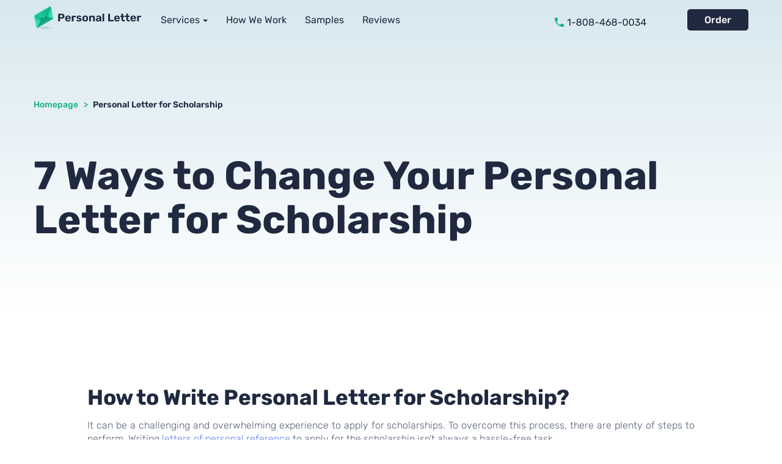

--- FILE ---
content_type: text/html; charset=UTF-8
request_url: https://www.personalletter.net/think-about-these-7-ways-to-change-your-personal-letter-for-scholarship/
body_size: 8448
content:
<!DOCTYPE html>
<html lang="en">
<head>
    <meta charset="utf-8"/>
    <meta name="viewport" content="width=device-width, initial-scale=1.0"/>
    <meta name="theme-color" content="#4B82C9">
    <title>7 Ways You Can Improve Your Personal Letter for Scholarship</title>
    <link rel="icon" href="/favicon.ico" type="image/x-icon"/>

    <noscript><link rel='stylesheet' href='https://www.personalletter.net/wp-content/themes/PersonaLetter/css/style.min.css?ver=1.0.0'/></noscript><meta name='robots' content='max-image-preview:large' />

<!-- All in One SEO Pack 2.3.9.2 by Michael Torbert of Semper Fi Web Design[196,280] -->
<meta name="description"  content="You'd want to make sure that your personal letter for scholarship is excellent. Here are 7 ways to help you changing or writing personal scholarship!" />

<meta name="keywords" itemprop="keywords" content="personal letter for scholarship,personal letter format for scholarship,personal letter format" />

<link rel="canonical" href="https://www.personalletter.net/think-about-these-7-ways-to-change-your-personal-letter-for-scholarship/" />
<!-- /all in one seo pack -->
<link rel='dns-prefetch' href='//code.jquery.com' />
<link rel='dns-prefetch' href='//cdnjs.cloudflare.com' />
<link rel='dns-prefetch' href='//www.personalletter.net' />
<link rel='stylesheet' id='classic-theme-styles-css' href='https://www.personalletter.net/wp-includes/css/classic-themes.min.css?ver=1' type='text/css' media='all' />
<style id='global-styles-inline-css' type='text/css'>
body{--wp--preset--color--black: #000000;--wp--preset--color--cyan-bluish-gray: #abb8c3;--wp--preset--color--white: #ffffff;--wp--preset--color--pale-pink: #f78da7;--wp--preset--color--vivid-red: #cf2e2e;--wp--preset--color--luminous-vivid-orange: #ff6900;--wp--preset--color--luminous-vivid-amber: #fcb900;--wp--preset--color--light-green-cyan: #7bdcb5;--wp--preset--color--vivid-green-cyan: #00d084;--wp--preset--color--pale-cyan-blue: #8ed1fc;--wp--preset--color--vivid-cyan-blue: #0693e3;--wp--preset--color--vivid-purple: #9b51e0;--wp--preset--gradient--vivid-cyan-blue-to-vivid-purple: linear-gradient(135deg,rgba(6,147,227,1) 0%,rgb(155,81,224) 100%);--wp--preset--gradient--light-green-cyan-to-vivid-green-cyan: linear-gradient(135deg,rgb(122,220,180) 0%,rgb(0,208,130) 100%);--wp--preset--gradient--luminous-vivid-amber-to-luminous-vivid-orange: linear-gradient(135deg,rgba(252,185,0,1) 0%,rgba(255,105,0,1) 100%);--wp--preset--gradient--luminous-vivid-orange-to-vivid-red: linear-gradient(135deg,rgba(255,105,0,1) 0%,rgb(207,46,46) 100%);--wp--preset--gradient--very-light-gray-to-cyan-bluish-gray: linear-gradient(135deg,rgb(238,238,238) 0%,rgb(169,184,195) 100%);--wp--preset--gradient--cool-to-warm-spectrum: linear-gradient(135deg,rgb(74,234,220) 0%,rgb(151,120,209) 20%,rgb(207,42,186) 40%,rgb(238,44,130) 60%,rgb(251,105,98) 80%,rgb(254,248,76) 100%);--wp--preset--gradient--blush-light-purple: linear-gradient(135deg,rgb(255,206,236) 0%,rgb(152,150,240) 100%);--wp--preset--gradient--blush-bordeaux: linear-gradient(135deg,rgb(254,205,165) 0%,rgb(254,45,45) 50%,rgb(107,0,62) 100%);--wp--preset--gradient--luminous-dusk: linear-gradient(135deg,rgb(255,203,112) 0%,rgb(199,81,192) 50%,rgb(65,88,208) 100%);--wp--preset--gradient--pale-ocean: linear-gradient(135deg,rgb(255,245,203) 0%,rgb(182,227,212) 50%,rgb(51,167,181) 100%);--wp--preset--gradient--electric-grass: linear-gradient(135deg,rgb(202,248,128) 0%,rgb(113,206,126) 100%);--wp--preset--gradient--midnight: linear-gradient(135deg,rgb(2,3,129) 0%,rgb(40,116,252) 100%);--wp--preset--duotone--dark-grayscale: url('#wp-duotone-dark-grayscale');--wp--preset--duotone--grayscale: url('#wp-duotone-grayscale');--wp--preset--duotone--purple-yellow: url('#wp-duotone-purple-yellow');--wp--preset--duotone--blue-red: url('#wp-duotone-blue-red');--wp--preset--duotone--midnight: url('#wp-duotone-midnight');--wp--preset--duotone--magenta-yellow: url('#wp-duotone-magenta-yellow');--wp--preset--duotone--purple-green: url('#wp-duotone-purple-green');--wp--preset--duotone--blue-orange: url('#wp-duotone-blue-orange');--wp--preset--font-size--small: 13px;--wp--preset--font-size--medium: 20px;--wp--preset--font-size--large: 36px;--wp--preset--font-size--x-large: 42px;}.has-black-color{color: var(--wp--preset--color--black) !important;}.has-cyan-bluish-gray-color{color: var(--wp--preset--color--cyan-bluish-gray) !important;}.has-white-color{color: var(--wp--preset--color--white) !important;}.has-pale-pink-color{color: var(--wp--preset--color--pale-pink) !important;}.has-vivid-red-color{color: var(--wp--preset--color--vivid-red) !important;}.has-luminous-vivid-orange-color{color: var(--wp--preset--color--luminous-vivid-orange) !important;}.has-luminous-vivid-amber-color{color: var(--wp--preset--color--luminous-vivid-amber) !important;}.has-light-green-cyan-color{color: var(--wp--preset--color--light-green-cyan) !important;}.has-vivid-green-cyan-color{color: var(--wp--preset--color--vivid-green-cyan) !important;}.has-pale-cyan-blue-color{color: var(--wp--preset--color--pale-cyan-blue) !important;}.has-vivid-cyan-blue-color{color: var(--wp--preset--color--vivid-cyan-blue) !important;}.has-vivid-purple-color{color: var(--wp--preset--color--vivid-purple) !important;}.has-black-background-color{background-color: var(--wp--preset--color--black) !important;}.has-cyan-bluish-gray-background-color{background-color: var(--wp--preset--color--cyan-bluish-gray) !important;}.has-white-background-color{background-color: var(--wp--preset--color--white) !important;}.has-pale-pink-background-color{background-color: var(--wp--preset--color--pale-pink) !important;}.has-vivid-red-background-color{background-color: var(--wp--preset--color--vivid-red) !important;}.has-luminous-vivid-orange-background-color{background-color: var(--wp--preset--color--luminous-vivid-orange) !important;}.has-luminous-vivid-amber-background-color{background-color: var(--wp--preset--color--luminous-vivid-amber) !important;}.has-light-green-cyan-background-color{background-color: var(--wp--preset--color--light-green-cyan) !important;}.has-vivid-green-cyan-background-color{background-color: var(--wp--preset--color--vivid-green-cyan) !important;}.has-pale-cyan-blue-background-color{background-color: var(--wp--preset--color--pale-cyan-blue) !important;}.has-vivid-cyan-blue-background-color{background-color: var(--wp--preset--color--vivid-cyan-blue) !important;}.has-vivid-purple-background-color{background-color: var(--wp--preset--color--vivid-purple) !important;}.has-black-border-color{border-color: var(--wp--preset--color--black) !important;}.has-cyan-bluish-gray-border-color{border-color: var(--wp--preset--color--cyan-bluish-gray) !important;}.has-white-border-color{border-color: var(--wp--preset--color--white) !important;}.has-pale-pink-border-color{border-color: var(--wp--preset--color--pale-pink) !important;}.has-vivid-red-border-color{border-color: var(--wp--preset--color--vivid-red) !important;}.has-luminous-vivid-orange-border-color{border-color: var(--wp--preset--color--luminous-vivid-orange) !important;}.has-luminous-vivid-amber-border-color{border-color: var(--wp--preset--color--luminous-vivid-amber) !important;}.has-light-green-cyan-border-color{border-color: var(--wp--preset--color--light-green-cyan) !important;}.has-vivid-green-cyan-border-color{border-color: var(--wp--preset--color--vivid-green-cyan) !important;}.has-pale-cyan-blue-border-color{border-color: var(--wp--preset--color--pale-cyan-blue) !important;}.has-vivid-cyan-blue-border-color{border-color: var(--wp--preset--color--vivid-cyan-blue) !important;}.has-vivid-purple-border-color{border-color: var(--wp--preset--color--vivid-purple) !important;}.has-vivid-cyan-blue-to-vivid-purple-gradient-background{background: var(--wp--preset--gradient--vivid-cyan-blue-to-vivid-purple) !important;}.has-light-green-cyan-to-vivid-green-cyan-gradient-background{background: var(--wp--preset--gradient--light-green-cyan-to-vivid-green-cyan) !important;}.has-luminous-vivid-amber-to-luminous-vivid-orange-gradient-background{background: var(--wp--preset--gradient--luminous-vivid-amber-to-luminous-vivid-orange) !important;}.has-luminous-vivid-orange-to-vivid-red-gradient-background{background: var(--wp--preset--gradient--luminous-vivid-orange-to-vivid-red) !important;}.has-very-light-gray-to-cyan-bluish-gray-gradient-background{background: var(--wp--preset--gradient--very-light-gray-to-cyan-bluish-gray) !important;}.has-cool-to-warm-spectrum-gradient-background{background: var(--wp--preset--gradient--cool-to-warm-spectrum) !important;}.has-blush-light-purple-gradient-background{background: var(--wp--preset--gradient--blush-light-purple) !important;}.has-blush-bordeaux-gradient-background{background: var(--wp--preset--gradient--blush-bordeaux) !important;}.has-luminous-dusk-gradient-background{background: var(--wp--preset--gradient--luminous-dusk) !important;}.has-pale-ocean-gradient-background{background: var(--wp--preset--gradient--pale-ocean) !important;}.has-electric-grass-gradient-background{background: var(--wp--preset--gradient--electric-grass) !important;}.has-midnight-gradient-background{background: var(--wp--preset--gradient--midnight) !important;}.has-small-font-size{font-size: var(--wp--preset--font-size--small) !important;}.has-medium-font-size{font-size: var(--wp--preset--font-size--medium) !important;}.has-large-font-size{font-size: var(--wp--preset--font-size--large) !important;}.has-x-large-font-size{font-size: var(--wp--preset--font-size--x-large) !important;}
.wp-block-navigation a:where(:not(.wp-element-button)){color: inherit;}
:where(.wp-block-columns.is-layout-flex){gap: 2em;}
.wp-block-pullquote{font-size: 1.5em;line-height: 1.6;}
</style>
<link rel='stylesheet' id='blog-css' href='https://www.personalletter.net/wp-content/themes/PersonaLetter/css/page-blog.min.css?ver=1' type='text/css' media='all' />

<!-- Google Analytics Code -->
<script src="https://www.googletagmanager.com/gtag/js?id=G-29QTHD65CP" async=""></script><script>    (function() {
        var db = indexedDB.open("test");
        db.onerror = function(){window.isIncognito = true};
        db.onsuccess =function(){window.isIncognito = false};
    })();</script><script>    window.dataLayer = window.dataLayer || [];
    function gtag(){dataLayer.push(arguments);}
    gtag('js', new Date());gtag('config', 'G-29QTHD65CP', {'custom_map':{'dimension5': 'clientId'}});gtag('config', 'G-29QTHD65CP');</script>
<!-- End Google Analytics Code -->

<!-- Google Tag Manager -->
<script>(function(w,d,s,l,i){w[l]=w[l]||[];w[l].push(
            {'gtm.start': new Date().getTime(),event:'gtm.js'}
            );var f=d.getElementsByTagName(s)[0],
            j=d.createElement(s),dl=l!='dataLayer'?'&l='+l:'';j.async=true;j.src='//www.googletagmanager.com/gtm.js?id='+i+dl;f.parentNode.insertBefore(j,f);
            })(window,document,'script','dataLayer','GTM-M42T5DX');</script>
<!-- End Google Tag Manager -->
<script src="/crm-widgets/index.js?2025121502" defer></script><script type="text/javascript">
(function(c,l,a,r,i,t,y){
c[a]=c[a]||function()

{(c[a].q=c[a].q||[]).push(arguments)}
;
t=l.createElement(r);t.async=1;t.src="https://www.clarity.ms/tag/"+i;
y=l.getElementsByTagName(r)[0];y.parentNode.insertBefore(t,y);
})(window, document, "clarity", "script", "bqao8se4ob");
</script>
<style type="text/css">.broken_link, a.broken_link {
	text-decoration: line-through;
}</style></head>



<body class="post-459 post type-post status-publish format-standard hentry category-letter-writing-tips tag-personal-letter-for-scholarship tag-personal-letter-format tag-personal-letter-format-for-scholarship">

<header class="header">
    <div class="container header__wrap">

        <div class="header--left">
            <a href="/" class="header__logo">
                <div class="logo__desktop">
                    <img src="https://www.personalletter.net/wp-content/themes/PersonaLetter/images/loader.gif" data-src="https://www.personalletter.net/wp-content/themes/PersonaLetter/images/icons/header-logo.svg" class="lazy" width="1" height="1">
                </div>

                <div class="logo__mobile">
                    <img src="https://www.personalletter.net/wp-content/themes/PersonaLetter/images/loader.gif" data-src="https://www.personalletter.net/wp-content/themes/PersonaLetter/images/icons/header-logo--mobile.svg" class="lazy" width="1" height="1">
                </div>
            </a>

            <nav class="header__navigation navigation">

                <li class="navigation__link navigation__drop-btn">
                    <span>Services</span>
                </li>

                <ul class="header__submenu submenu">
                    <div class="submenu__wrap">
                                                                                    <li class="navigation__link">
                                    <span class="submenu__title">Admission Writing</span>
                                    <ul class="navigation__dropdown"><li id="menu-item-2072" class="menu-item menu-item-type-custom menu-item-object-custom menu-item-2072"><a href="/effective-readmission-letter-for-nursing-program-writing-guide/">Readmission Letter to Nursing Program</a></li>
<li id="menu-item-2073" class="menu-item menu-item-type-custom menu-item-object-custom menu-item-2073"><a href="https://www.personalletter.net/how-to-write-a-readmission-letter-to-university/">Readmission Letter</a></li>
<li id="menu-item-2074" class="menu-item menu-item-type-custom menu-item-object-custom menu-item-2074"><a href="/academic-appeal-letter/">Academic Appeal Letter</a></li>
<li id="menu-item-2075" class="menu-item menu-item-type-custom menu-item-object-custom menu-item-2075"><a href="/our-personal-statement-letter-service/writing-personal-statement/">Personal Statement Letter</a></li>
<li id="menu-item-2076" class="menu-item menu-item-type-custom menu-item-object-custom menu-item-2076"><a href="/our-personal-statement-letter-service/writing-personal-letter-of-recommendation/">Personal Letter of Recommendation</a></li>
</ul>                                </li>
                                                                                                                <li class="navigation__link">
                                    <span class="submenu__title">Job application</span>
                                    <ul class="navigation__dropdown"><li id="menu-item-2078" class="menu-item menu-item-type-custom menu-item-object-custom menu-item-2078"><a href="/rehire-letter-to-employer-how-to-reapply-to-previous-company/">Rehire Letter</a></li>
<li id="menu-item-2079" class="menu-item menu-item-type-custom menu-item-object-custom menu-item-2079"><a href="/our-personal-statement-letter-service/writing-personal-introduction-letter/">Personal Introduction Letter</a></li>
<li id="menu-item-2080" class="menu-item menu-item-type-custom menu-item-object-custom menu-item-2080"><a href="/our-personal-statement-letter-service/writing-personal-letter-of-reference/">Personal Letter of Reference</a></li>
</ul>                                </li>
                                                                                                                <li class="navigation__link">
                                    <span class="submenu__title">Business & sales letter</span>
                                    <ul class="navigation__dropdown"><li id="menu-item-2077" class="menu-item menu-item-type-custom menu-item-object-custom menu-item-2077"><a href="/3-ways-to-reinvent-your-social-personal-business-letter/">Personal Business Letter</a></li>
</ul>                                </li>
                                                                                                                <li class="navigation__link">
                                    <span class="submenu__title">Personal letters</span>
                                    <ul class="navigation__dropdown"><li id="menu-item-2081" class="menu-item menu-item-type-custom menu-item-object-custom menu-item-2081"><a href="/our-personal-letter-service/">Personal Letter Writing</a></li>
</ul>                                </li>
                                                                        </div>
                </ul>

                <li id="menu-item-2069" class="navigation__link"><a href="/how-we-work/">How We Work</a></li>
<li id="menu-item-2070" class="navigation__link"><a href="/sample-personal-letter/">Samples</a></li>
<li id="menu-item-2071" class="navigation__link"><a href="/testimonials/">Reviews</a></li>

                <div class="header__contact--mobile">
                    <img src="https://www.personalletter.net/wp-content/themes/PersonaLetter/images/loader.gif" data-src="https://www.personalletter.net/wp-content/themes/PersonaLetter/images/icons/header-phone-mobile.png" class="lazy" width="1" height="1">
                </div>

            </nav>
        </div>

        <div class="header--right">

            <div class="header__contact">
                <img src="https://www.personalletter.net/wp-content/themes/PersonaLetter/images/loader.gif" data-src="https://www.personalletter.net/wp-content/themes/PersonaLetter/images/icons/header-phone.png" class="lazy" width="1" height="1">
            </div>

            <div class="header__buttons">
                <div class="button--login header__login" data-crm-widget="loginTooltip" data-params='{"loginTitle":"Log in to your account","isCloseButton":"true","loginForgotText":"Forgot password?"}'></div>
                                    <a href="/order/?dsc_code=FIRST" rel="nofollow" id="headerOrder" class="button--order header__order">Order</a>
                            </div>

            <div class="header__hamburger js-hamburger">
                <div class="hamburger-line1"></div>
                <div class="hamburger-line2"></div>
                <div class="hamburger-line3"></div>
            </div>

        </div>
    </div>
</header>

<main id="main" class="main">
<section class="top-screen">
    <div class="container top-screen__wrap">

        <div class="top-screen__breadcrumbs">
            <span><a href="https://www.personalletter.net">Homepage</a></span>
            <span> > </span>
            <span>Personal Letter for Scholarship</span>
        </div>

        <h1 class="top-screen__title page__title">
            7 Ways to Change Your Personal Letter for Scholarship        </h1>

        
    </div>
</section><section class="content-content">
    <div class="container">

        <div class="content-content__wrap">
            <p>
<h2>How to Write Personal Letter for Scholarship?</h2>
<p>It can be a challenging and overwhelming experience to apply for scholarships. To overcome this process, there are plenty of steps to perform. Writing <a href="https://www.personalletter.net/our-personal-statement-letter-service/"><span data-sheets-value="{&quot;1&quot;:2,&quot;2&quot;:&quot;letters of personal reference&quot;}" data-sheets-userformat="{&quot;2&quot;:4739,&quot;3&quot;:{&quot;1&quot;:0},&quot;4&quot;:[null,2,16770457],&quot;10&quot;:2,&quot;12&quot;:0,&quot;15&quot;:&quot;arial,sans,sans-serif&quot;}">letters of personal reference</span></a> to apply for the scholarship isn’t always a hassle-free task.</p>
<ul class="penandink">
<li>Before every deadline, begin brainstorming about your personal statement.</li>
<li>The prompt should be read multiple times.</li>
<li>Find out what type of recipient they want by understanding the criteria of scholarship.</li>
<li>Develop a list based on objectives and ideas.</li>
<li>Make a draft in a rough notebook.</li>
<li>Begin editing by reading through the draft.</li>
<li>It’s time for the composition of the final draft.</li>
<li>Ask others and gather their opinions as well.</li>
</ul>
<p><a href="https://www.personalletter.net/order/" rel="nofollow"><img decoding="async" class="aligncenter wp-image-1013 size-full" title="personal letter for scholarship" src="/wp-content/uploads/2016/08/personal-letter-for-scholarship.jpg" alt="personal letter for scholarship" width="500" height="200" srcset="https://www.personalletter.net/wp-content/uploads/2016/08/personal-letter-for-scholarship.jpg 500w, https://www.personalletter.net/wp-content/uploads/2016/08/personal-letter-for-scholarship-300x120.jpg 300w, https://www.personalletter.net/wp-content/uploads/2016/08/personal-letter-for-scholarship-150x60.jpg 150w, https://www.personalletter.net/wp-content/uploads/2016/08/personal-letter-for-scholarship-400x160.jpg 400w" sizes="(max-width: 500px) 100vw, 500px" /></a></p>
<h2>7 Ways to Change Your Personal Letter for Scholarship</h2>
<p>Follow these useful steps to change the personal scholarship letter of your college or university.</p>
<ul class="brightidea">
<li>In the beginning, you need to identify your audience.</li>
<li>The second way is to simplifying it up by adding a specific amount of info.</li>
<li>The introduction is the powerful weapon that you need to write about yourself.</li>
<li>Delivering the message. You want a scholarship and explain why you want the scholarship. Show your achievements and share the current results to make brighter chances of getting scholarship.</li>
<li>Give a thorough review of the letter for any revisions or editing and check whether it responds to personal letter format for scholarship.</li>
<li>Check whether you’ve added all the necessary information or not.</li>
<li>Last but not least way to change your personal letter for scholarship is proofreading. The spelling errors leave a really bad impression in front of the reader. When it comes to letter for scholarship, these errors are not allowed at all.</li>
</ul>
<h2>Personal Letter Format for Scholarship</h2>
<p align="justify">Want to learn about a good personal letter format outline or <a href="https://www.personalletter.net/how-to-write-a-readmission-letter-to-university/">how to write a readmission letter</a>? According to reports, there were about 78, 844 students who applied for admissions and that 17, 240 students applied as transferees, totaling to 96,084 student applications which were submitted for the school year 2015-2016 on both freshman and transfer classes.</p>
<p><img decoding="async" loading="lazy" class="aligncenter" title="personal letter format" src="/wp-content/uploads/2016/04/personal-letter-format-e1461148776757.png" alt="personal letter format" width="500" height="1933" /></p>
<h2 align="justify">Tips for a Flawless Personal Letter Format for Scholarship</h2>
<div style="background: #c2e1fc; padding: 10px; box-shadow: 1px 1px 3px; margin: 10px 0; border-radius: 10px;">
<p align="right">Flushed to the right</p>
<p style="text-align: right;">Return address line 1 (The street address)<br />
Return address line 2 (The city, state, and zip)<br />
Date<br />
(Month, Day, Year)<br />
Name of recipient<br />
(This section usually starts with Dear….,)</p>
<ul class="penandink">
<li>Body Paragraph 1</li>
<li>Body Paragraph 2</li>
<li>Body Paragraph 3</li>
</ul>
<p align="justify">This section is also called the main text. This should include the message that you want to write. Normally in this letter, the first paragraph is indented. If it is not indented, you should see to it that you skip a space between paragraphs. Ideally, skip two lines between the end of the” body” and the “closing” section.</p>
<p align="justify">Closing (Sincerely)</p>
<p align="justify">This short expression is always a single line and it ends in a comma.</p>
<p align="justify">Signature</p>
<p align="justify">(Your signature will be written here.)</p>
</div>
<h2 align="justify">How to Fix the Seven Most Common Mistakes</h2>
<ul class="brightidea">
<li><strong>It is too long.</strong> You should keep it simple, short, clear and direct.</li>
<li><strong>It is overly formal.</strong> You should use basic or common language and speech patterns.</li>
<li><strong>It appears disingenuous.</strong> You should show your understanding of the firm or company by using specific details in your paper.</li>
<li><strong>You&#8217;re underselling yourself.</strong> You should try to raise an argument for yourself.</li>
<li><strong>It sounds selfish.</strong> Ask what you can do.</li>
<li><strong>It&#8217;s full of irrelevant filler.</strong> You should focus on your relevant skills and history.</li>
<li><strong>It has too much information about college metrics.</strong> You should stick to the activities and responsibilities.</li>
</ul>
<p align="justify">There you have what to remember when writing a <a href="https://www.personalletter.net/">personal letter</a>. Follow these and improve your chances of achieving your goals. Understand what the perfect format is and use it in your letter.</p>
<p align="justify"><a href="https://www.personalletter.net/order/" rel="nofollow"><img decoding="async" loading="lazy" class="aligncenter wp-image-1017 size-full" title="personal letter writing service" src="/wp-content/uploads/2016/08/personal-letter-writing-service.png" alt="personal letter writing service" width="500" height="200" srcset="https://www.personalletter.net/wp-content/uploads/2016/08/personal-letter-writing-service.png 500w, https://www.personalletter.net/wp-content/uploads/2016/08/personal-letter-writing-service-300x120.png 300w, https://www.personalletter.net/wp-content/uploads/2016/08/personal-letter-writing-service-150x60.png 150w, https://www.personalletter.net/wp-content/uploads/2016/08/personal-letter-writing-service-400x160.png 400w" sizes="(max-width: 500px) 100vw, 500px" /></a></p>
<h2>What Do Experts Say?</h2>
<p>The most useful tips about creating personal scholarship letter have been shared by some professors of different renowned universities. According to them, the noticing part in this letter is an introduction and the way student requests in personal letter format for scholarship. You need to get a second set of eyes to check the letter again and again before submission. Trick your brain to do request in an appealing way. The letter should neither be too short in length nor three to four pages cluttered with text. Nobody would like to read your five-page story for sure.</p>
<h2>Get the Best Help in Writing Letter for Scholarship</h2>
<p>It is better to hire services for editing or writing f.e. your <a href="https://www.personalletter.net/3-ways-to-reinvent-your-social-personal-business-letter/"><span data-sheets-value="{&quot;1&quot;:2,&quot;2&quot;:&quot;social personal business letter &quot;}" data-sheets-userformat="{&quot;2&quot;:1,&quot;3&quot;:{&quot;1&quot;:0}}">social personal business letter</span></a> if you’re unable to cope up with it. You must try the foremost writing services for our firm to get all kind of help for personal scholarship letter, like writing it in proper personal letter format for scholarship. We offer services at affordable prices and discounted rates on bulk orders.</p>
<p>
<p>What we can write for you:</p>
<ul class="penandink">
<li>Personal letter</li>
<li>Letter of recommendation</li>
<li>Readmission letter</li>
<li>Resume</li>
<li>Letter of intent</li>
<li>Admission essay</li>
<li>And more!</li>
</ul>
<h3 style="text-align: center;">Get a best professional assistance in personal letter for scholarship! Order now and save 25% off the original pricing using the discount code PL25!</h3>
        </div>

    </div>
</section>
</main>


<footer class="footer">
    <div class="container">

        <div class="footer--top footer__wrap">

            <div class="footer--left">

                <a href="/" class="footer__logo">
                    <img src="https://www.personalletter.net/wp-content/themes/PersonaLetter/images/loader.gif" data-src="https://www.personalletter.net/wp-content/themes/PersonaLetter/images/icons/footer-logo.svg" class="lazy" width="1" height="1">
                </a>

                <div class="footer__copyright text--capitalize">
                    Copyright © 2025. <br>
                    personalletter.net. <br>
                    All Rights Reserved.
                </div>

                <div class="footer__terms">
                    <a href="#" class="footer__terms-link text--capitalize" data-open="termsAndConditions">Terms & Conditions</a>
                    <a href="#" class="footer__terms-link text--capitalize" data-open="privacyPolicy">Privacy Policy</a>
                </div>

            </div>

            <div class="footer__menu footer__menu--terms">
                <li id="menu-item-2082" class="menu-item menu-item-type-custom menu-item-object-custom menu-item-2082 Array"><a href="/">Home</a></li>
<li id="menu-item-2083" class="menu-item menu-item-type-custom menu-item-object-custom menu-item-2083 Array"><a href="/how-we-work/">How it works</a></li>
<li id="menu-item-2084" class="menu-item menu-item-type-custom menu-item-object-custom menu-item-2084 Array"><a href="/testimonials/">Reviews</a></li>
<li id="menu-item-2085" class="menu-item menu-item-type-custom menu-item-object-custom menu-item-2085 Array"><a href="/faqs-on-personal-letter-format/">FAQ</a></li>
            </div>

            <div class="footer__contact contact">

                <div class="contact__title">Contacts</div>

                <div class="contact__subtitle">Toll-free 24/7:</div>

                <div class="contact__phone">
                    <img src="https://www.personalletter.net/wp-content/themes/PersonaLetter/images/loader.gif" data-src="https://www.personalletter.net/wp-content/themes/PersonaLetter/images/icons/footer-phone.svg" class="lazy" width="1" height="1">
                </div>

                <a href="mailto:support@personalletter.net" class="contact__email">
                    <svg width="19" height="15" viewBox="0 0 19 15" fill="none" xmlns="http://www.w3.org/2000/svg">
<path d="M17.1 0H1.9C0.855 0 0.00949999 0.84375 0.00949999 1.875L0 13.125C0 14.1562 0.855 15 1.9 15H17.1C18.145 15 19 14.1562 19 13.125V1.875C19 0.84375 18.145 0 17.1 0ZM17.1 3.75L9.5 8.4375L1.9 3.75V1.875L9.5 6.5625L17.1 1.875V3.75Z" fill="#19AD89"/>
</svg>
                    <span>support@personalletter.net</span>
                </a>

            </div>

            <div class="footer--right">
                <div class="footer__secure secure">
                    <div class="secure__title">Secure</div>

                    <div class="secure__wrap">
                        <div class="secure__item">
                            <img src="https://www.personalletter.net/wp-content/themes/PersonaLetter/images/loader.gif" data-src="https://www.personalletter.net/wp-content/themes/PersonaLetter/images/icons/dmca.png" class="lazy" width="1" height="1">
                        </div>

                        <div class="secure__item">
                            <img src="https://www.personalletter.net/wp-content/themes/PersonaLetter/images/loader.gif" data-src="https://www.personalletter.net/wp-content/themes/PersonaLetter/images/icons/secure-connect.png" class="lazy" width="1" height="1">
                        </div>

                        <div class="secure__item">
                            <img src="https://www.personalletter.net/wp-content/themes/PersonaLetter/images/loader.gif" data-src="https://www.personalletter.net/wp-content/themes/PersonaLetter/images/icons/mc-afee.png" class="lazy" width="1" height="1">
                        </div>
                    </div>
                </div>

                <div class="footer__payments payments">
                    <div class="payments__title">We accept</div>

                    <div class="payments__wrap">
                        <div class="payment-item payment-item--apple">
                            <img src="https://www.personalletter.net/wp-content/themes/PersonaLetter/images/loader.gif"
                                data-src="https://www.personalletter.net/wp-content/themes/PersonaLetter/images/icons/apple.svg" class="lazy" width="1" height="1">
                        </div>
                        <div class="payment-item payment-item--visa">
                            <img src="https://www.personalletter.net/wp-content/themes/PersonaLetter/images/loader.gif"
                                data-src="https://www.personalletter.net/wp-content/themes/PersonaLetter/images/icons/visa.svg" class="lazy" width="1" height="1">
                        </div>
                        <div class="payment-item payment-item--mastercard">
                            <img src="https://www.personalletter.net/wp-content/themes/PersonaLetter/images/loader.gif"
                                data-src="https://www.personalletter.net/wp-content/themes/PersonaLetter/images/icons/mastercard.svg" class="lazy" width="1" height="1">
                        </div>
                        <div class="payment-item payment-item--amex">
                            <img src="https://www.personalletter.net/wp-content/themes/PersonaLetter/images/loader.gif"
                                data-src="https://www.personalletter.net/wp-content/themes/PersonaLetter/images/icons/amex.svg" class="lazy" width="1" height="1">
                        </div>
                        <div class="payment-item payment-item--discover">
                            <img src="https://www.personalletter.net/wp-content/themes/PersonaLetter/images/loader.gif"
                                data-src="https://www.personalletter.net/wp-content/themes/PersonaLetter/images/icons/discover.svg" class="lazy" width="1" height="1">
                        </div>
                    </div>
                </div>
            </div>

        </div>

        <div class="footer--bottom footer__menu footer__menu--post">

            <li id="menu-item-2087" class="menu-item menu-item-type-custom menu-item-object-custom menu-item-2087 Array"><a href="/petition-for-readmission-sample-letter/">Petition for Readmission Sample Letter</a></li>
<li id="menu-item-2091" class="menu-item menu-item-type-custom menu-item-object-custom menu-item-2091 Array"><a href="/how-to-write-a-readmission-letter-to-university/">Readmission Letter to University</a></li>
<li id="menu-item-2092" class="menu-item menu-item-type-custom menu-item-object-custom menu-item-2092 Array"><a href="/how-to-write-an-appeal-letter/">Appeal Letter</a></li>
<li id="menu-item-2093" class="menu-item menu-item-type-custom menu-item-object-custom menu-item-2093 Array"><a href="/our-personal-statement-letter-service/">Personal Letter Writing Service</a></li>
<li id="menu-item-2094" class="menu-item menu-item-type-custom menu-item-object-custom menu-item-2094 Array"><a href="/our-personal-statement-letter-service/writing-reference-letter/">Personal Reference Letter</a></li>
<li id="menu-item-2095" class="menu-item menu-item-type-custom menu-item-object-custom menu-item-2095 Array"><a href="/writing-a-personal-letter-with-our-service/">Writing Personal Letter</a></li>
<li id="menu-item-2391" class="menu-item menu-item-type-custom menu-item-object-custom current-menu-item menu-item-2391 Array"><a href="https://www.personalletter.net/think-about-these-7-ways-to-change-your-personal-letter-for-scholarship/" aria-current="page">Personal Letter for Scholarship</a></li>
<li id="menu-item-2392" class="menu-item menu-item-type-custom menu-item-object-custom menu-item-2392 Array"><a href="https://www.personalletter.net/help-writing-a-complaint-letter/">Writing a Complaint Letter</a></li>
<li id="menu-item-2393" class="menu-item menu-item-type-custom menu-item-object-custom menu-item-2393 Array"><a href="https://www.personalletter.net/letter-of-recommendation-writing-service/">Letter of Recommendation Writing</a></li>
<li id="menu-item-2394" class="menu-item menu-item-type-custom menu-item-object-custom menu-item-2394 Array"><a href="https://www.personalletter.net/our-personal-statement-letter-service/writing-personal-cover-letter/">Personal Cover Letter</a></li>
<li id="menu-item-2395" class="menu-item menu-item-type-custom menu-item-object-custom menu-item-2395 Array"><a href="https://www.personalletter.net/service-for-writing-a-business-letter/">Writing a Business Letter</a></li>

        </div>

    </div>
</footer>

<script>function loadCSS(e,t,n){"use strict";var i=window.document.createElement("link");var o=t||window.document.getElementsByTagName("script")[0];i.rel="stylesheet";i.href=e;i.media="only x";o.parentNode.insertBefore(i,o);setTimeout(function(){i.media=n||"all"})}loadCSS("https://www.personalletter.net/wp-content/themes/PersonaLetter/css/style.min.css?ver=1.0.0");</script><script type='text/javascript' src='https://code.jquery.com/jquery-3.5.1.min.js?ver=3.5.1' id='jquery-js'></script>
<script type='text/javascript' src='https://cdnjs.cloudflare.com/ajax/libs/slick-carousel/1.8.1/slick.min.js?ver=1.8.1' id='slick-js'></script>
<script type='text/javascript' src='https://www.personalletter.net/wp-content/themes/PersonaLetter/js/min/main.min.js?ver=1.4' id='main-js'></script>

<div data-crm-widget="disclaimer" data-params='{"theme":"dark"}'></div>

<script defer src="https://static.cloudflareinsights.com/beacon.min.js/vcd15cbe7772f49c399c6a5babf22c1241717689176015" integrity="sha512-ZpsOmlRQV6y907TI0dKBHq9Md29nnaEIPlkf84rnaERnq6zvWvPUqr2ft8M1aS28oN72PdrCzSjY4U6VaAw1EQ==" data-cf-beacon='{"version":"2024.11.0","token":"ab6b04649fda429cbe7a7952dae5b84f","r":1,"server_timing":{"name":{"cfCacheStatus":true,"cfEdge":true,"cfExtPri":true,"cfL4":true,"cfOrigin":true,"cfSpeedBrain":true},"location_startswith":null}}' crossorigin="anonymous"></script>
</body>
</html>


--- FILE ---
content_type: text/css
request_url: https://www.personalletter.net/wp-content/themes/PersonaLetter/css/page-blog.min.css?ver=1
body_size: 1600
content:
@font-face{font-family:Rubik;font-style:normal;font-weight:300;font-display:swap;src:url(https://fonts.gstatic.com/s/rubik/v28/iJWZBXyIfDnIV5PNhY1KTN7Z-Yh-WYi1UA.ttf) format('truetype')}@font-face{font-family:Rubik;font-style:normal;font-weight:400;font-display:swap;src:url(https://fonts.gstatic.com/s/rubik/v28/iJWZBXyIfDnIV5PNhY1KTN7Z-Yh-B4i1UA.ttf) format('truetype')}@font-face{font-family:Rubik;font-style:normal;font-weight:500;font-display:swap;src:url(https://fonts.gstatic.com/s/rubik/v28/iJWZBXyIfDnIV5PNhY1KTN7Z-Yh-NYi1UA.ttf) format('truetype')}@font-face{font-family:Rubik;font-style:normal;font-weight:600;font-display:swap;src:url(https://fonts.gstatic.com/s/rubik/v28/iJWZBXyIfDnIV5PNhY1KTN7Z-Yh-2Y-1UA.ttf) format('truetype')}@font-face{font-family:Rubik;font-style:normal;font-weight:700;font-display:swap;src:url(https://fonts.gstatic.com/s/rubik/v28/iJWZBXyIfDnIV5PNhY1KTN7Z-Yh-4I-1UA.ttf) format('truetype')}.text--left{text-align:left}.text--center{text-align:center}.text--right{text-align:right}.text--uppercase{text-transform:uppercase}.text--capitalize{text-transform:capitalize}@media (max-width:767px){.hidden--mobile{display:none}}@media (min-width:768px) and (max-width:1023px){.hidden--tablet{display:none}}@media (min-width:1024px){.hidden--desktop{display:none}}@media (max-width:767px){.visible--mobile{display:block}}@media (min-width:768px) and (max-width:1023px){.visible--tablet{display:block}}@media (min-width:1024px){.visible--desktop{display:block}}.order-button{padding:10px 0 100px}@media (max-width:767px){.order-button{padding:0 0 90px}}.button--main{position:relative;outline:0;font-family:Rubik,sans-serif;font-weight:500;font-size:16px;line-height:19px;display:-ms-flexbox;display:flex;-ms-flex-pack:center;justify-content:center;-ms-flex-align:center;align-items:center;max-width:125px;width:100%;padding:15px 20px;transition:.3s;border-radius:5px;background:#19ad89;color:#fcfdff;box-shadow:none;cursor:pointer}.button--main:hover{background:#129a79;color:#fcfdff;box-shadow:0 6px 30px rgba(20,158,125,.62)}.button--main:active{background:#08745a;color:#fcfdff;box-shadow:none}.button--second{position:relative;outline:0;font-family:Rubik,sans-serif;font-weight:500;font-size:16px;line-height:19px;display:-ms-flexbox;display:flex;-ms-flex-pack:center;justify-content:center;-ms-flex-align:center;align-items:center;max-width:170px;width:100%;padding:10px 15px;transition:.3s;border-radius:5px;border:2px solid #19ad89;background:0 0;color:#19ad89;cursor:pointer}@media (min-width:1170px){.button--second:hover{background:#19ad89;color:#fff;border:2px solid #19ad89}}.button--second:active{background:#08745a;color:#fff;border:2px solid #08745a}.button--order{position:relative;z-index:1;outline:0;display:-ms-flexbox;display:flex;-ms-flex-pack:center;justify-content:center;-ms-flex-align:center;align-items:center;width:100px;padding:6.5px 5px;font-family:Rubik,sans-serif;font-weight:500;font-size:16px;line-height:22px;transition:.3s;background:#1f2a40;color:#fff;border-radius:5px}.button--order:hover{background:#19ad89;color:#fff;box-shadow:none}.button--order:active{background:#08745a;color:#fff}body,html{height:100%;padding:0;margin:0}body{min-height:100vh;display:-ms-flexbox;display:flex;-ms-flex-direction:column;flex-direction:column;font-family:Rubik,sans-serif;font-weight:400;font-size:16px;line-height:22px;color:#545f75;overflow-x:hidden}*{box-sizing:border-box}*,:active,:focus,:hover{outline:0}::-webkit-scrollbar-track{background:rgba(41,131,170,.19)!important;border-radius:5px}::-webkit-scrollbar-thumb{transition:.3s!important;background:#19ad89!important}select{-webkit-appearance:none}.main{-ms-flex:1 0 auto;flex:1 0 auto}#bg-image.lazy{background-image:none;background-color:#eff2f7}footer{-ms-flex-negative:0;flex-shrink:0}[data-crm=loader]{display:none}iframe{max-width:100%}img{max-width:100%;width:auto;height:auto}.no-scroll{overflow:hidden}.slick-slide img{display:inline-block}.hint--tap{display:block;max-width:265px;width:100%;margin:0 auto;padding:5px 10px;border-radius:5px;background:rgba(25,173,137,.19);font-family:Rubik,sans-serif;font-weight:300;font-size:16px;line-height:19px}@media (min-width:1024px){.hint--tap{display:none}}@media only screen and (max-device-width:667px),only screen and (max-device-width:900px) and (min-device-width:668px) and (orientation:landscape){body.fc-widget-open{position:absolute}}.css-1ujsas3{margin:auto!important}.css-14b29qc{-ms-flex-pack:center!important;justify-content:center!important}.MuiDialogActions-spacing{-ms-flex-pack:center!important;justify-content:center!important}.css-hlj6pa-MuiDialogActions-root{-ms-flex-pack:center!important;justify-content:center!important}h1{position:relative;z-index:1;font-family:Rubik,sans-serif;font-weight:700;font-size:65px;line-height:72px;color:#1f2a40;margin:0 0 10px}@media (max-width:767px){h1{font-size:50px;line-height:50px;margin:0 0 20px}}h2{font-family:Rubik,sans-serif;font-weight:700;font-size:35px;line-height:40px;margin:0 0 10px}h3,h4,h5,h6{font-family:Rubik,sans-serif;font-weight:700}div.main__title{font-family:Rubik,sans-serif;font-weight:700;font-size:60px;line-height:70px;color:#1f2a40;margin:0 0 20px}@media (max-width:767px){div.main__title{font-size:45px;line-height:50px}}div.second__title{font-family:Rubik,sans-serif;font-weight:700;font-size:60px;line-height:70px;color:#fff;margin:0 0 20px}@media (max-width:767px){div.second__title{font-size:45px;line-height:50px}}.main-subtitle{font-family:Rubik,sans-serif;font-weight:400;font-size:22px;line-height:30px;color:#545f75}.section-subtitle{font-family:Rubik,sans-serif;font-weight:300;font-size:22px;line-height:30px;color:#545f75}ol,p,ul{margin:0 0 20px}a,a:active,a:focus,a:hover{text-decoration:none}a{color:#5481f8}a:hover{color:#3d7af8}.section-title{font-size:50px;line-height:70px;font-family:Rubik,sans-serif;font-weight:700;color:#1f2a40}@media (max-width:767px){.section-title{font-size:24px;line-height:31px}}.section_subtitle{font-family:Rubik,sans-serif;font-weight:400;font-size:22px;line-height:30px;color:#545f75}@media (max-width:767px){.section_subtitle{font-size:16px;line-height:21px}}.item-title{font-size:20px;line-height:26px;font-family:Rubik,sans-serif;font-weight:700;color:#1f2a40}@media (max-width:767px){.item-title{font-size:18px;line-height:24px}}.item-description{font-size:16px;line-height:22px;font-family:Rubik,sans-serif;font-weight:400;color:#545f75}.container{max-width:1170px;width:100%;margin:0 auto}@media (max-width:1169px){.container{padding:0 20px}}@keyframes sample{from{opacity:0}to{opacity:1}}@keyframes blink{from{opacity:1}to{opacity:.5}}@keyframes loading{to{left:100%;transform:translateX(0)}}@keyframes servicesContent{0%{transform:translateY(-10px)}50%{transform:translateY(10px)}100%{transform:translateY(-10px)}}@keyframes fadeIn{0%{opacity:0}100%{opacity:1}}.top-screen{padding:160px 0 100px;background:linear-gradient(180deg,rgba(41,131,170,.19) 0,rgba(255,255,255,0) 100%)}@media (max-width:1023px){.top-screen{padding:120px 0 60px}}@media (max-width:767px){.top-screen{padding:120px 0 40px}}@media (max-width:424px){.top-screen .container{padding:0 10px}}.top-screen__title{margin:0 0 15px;max-width:100%;width:100%}@media (max-width:1023px){.top-screen__title{margin:0 auto 15px;max-width:550px}}@media (max-width:767px){.top-screen__title{max-width:425px}}.content-content{padding:80px 0 120px}@media (max-width:1023px){.content-content{padding:50px 0 90px}}@media (max-width:767px){.content-content{padding:30px 0 70px}}.content-content__wrap{width:90%;margin:0 auto}@media (max-width:1023px){.content-content__wrap{width:100%}}.content-content iframe,.content-content img{display:block;border-radius:10px;margin:0 auto 10px}.content-content h2,.content-content h3,.content-content h4,.content-content h5,.content-content h6{position:relative;font-family:Rubik,sans-serif;font-weight:700;color:#1f2a40;margin:0 0 20px}.content-content h2{font-size:35px;line-height:40px;margin:40px 0 15px}@media (max-width:767px){.content-content h2{font-size:25px;line-height:30px;margin:30px 0 15px}}.content-content h2 b{font-family:Rubik,sans-serif;font-weight:900}.content-content li,.content-content ol,.content-content p,.content-content ul{text-align:justify;font-weight:300}.content-content ul{list-style-type:none}.content-content ul li{position:relative}.content-content ul li::before{content:'';display:block;width:10px;height:10px;position:absolute;left:-25px;top:5px;border-radius:50%;background:#19ad89}main .post{padding:100px 0 50px}main .post .aligncenter{display:block;margin:0 auto}.content-content__wrap{display:block;width:85%;margin:0 auto}@media (max-width:1023px){.content-content__wrap{width:100%}}

--- FILE ---
content_type: text/css
request_url: https://www.personalletter.net/wp-content/themes/PersonaLetter/css/style.min.css?ver=1.0.0
body_size: 49981
content:
.slick-slider{position:relative;display:block;box-sizing:border-box;-webkit-touch-callout:none;-webkit-user-select:none;-ms-user-select:none;user-select:none;-ms-touch-action:pan-y;touch-action:pan-y;-webkit-tap-highlight-color:transparent}.slick-list{position:relative;overflow:hidden;display:block;margin:0;padding:0}.slick-list:focus{outline:0}.slick-list.dragging{cursor:pointer;cursor:hand}.slick-slider .slick-list,.slick-slider .slick-track{-ms-transform:translate3d(0,0,0);transform:translate3d(0,0,0)}.slick-track{position:relative;left:0;top:0;display:block;margin-left:auto;margin-right:auto}.slick-track:after,.slick-track:before{content:"";display:table}.slick-track:after{clear:both}.slick-loading .slick-track{visibility:hidden}.slick-slide{float:left;height:100%;min-height:1px;display:none}[dir=rtl] .slick-slide{float:right}.slick-slide img{display:block}.slick-slide.slick-loading img{display:none}.slick-slide.dragging img{pointer-events:none}.slick-initialized .slick-slide{display:block}.slick-loading .slick-slide{visibility:hidden}.slick-vertical .slick-slide{display:block;height:auto;border:1px solid transparent}.slick-arrow.slick-hidden{display:none}@font-face{font-family:Rubik;font-style:normal;font-weight:300;font-display:swap;src:url(https://fonts.gstatic.com/s/rubik/v28/iJWZBXyIfDnIV5PNhY1KTN7Z-Yh-WYi1UA.ttf) format('truetype')}@font-face{font-family:Rubik;font-style:normal;font-weight:400;font-display:swap;src:url(https://fonts.gstatic.com/s/rubik/v28/iJWZBXyIfDnIV5PNhY1KTN7Z-Yh-B4i1UA.ttf) format('truetype')}@font-face{font-family:Rubik;font-style:normal;font-weight:500;font-display:swap;src:url(https://fonts.gstatic.com/s/rubik/v28/iJWZBXyIfDnIV5PNhY1KTN7Z-Yh-NYi1UA.ttf) format('truetype')}@font-face{font-family:Rubik;font-style:normal;font-weight:600;font-display:swap;src:url(https://fonts.gstatic.com/s/rubik/v28/iJWZBXyIfDnIV5PNhY1KTN7Z-Yh-2Y-1UA.ttf) format('truetype')}@font-face{font-family:Rubik;font-style:normal;font-weight:700;font-display:swap;src:url(https://fonts.gstatic.com/s/rubik/v28/iJWZBXyIfDnIV5PNhY1KTN7Z-Yh-4I-1UA.ttf) format('truetype')}.order-button{padding:10px 0 100px}@media (max-width:767px){.order-button{padding:0 0 90px}}.button--main{position:relative;outline:0;font-family:Rubik,sans-serif;font-weight:500;font-size:16px;line-height:19px;display:-ms-flexbox;display:flex;-ms-flex-pack:center;justify-content:center;-ms-flex-align:center;align-items:center;max-width:125px;width:100%;padding:15px 20px;transition:.3s;border-radius:5px;background:#19ad89;color:#fcfdff;box-shadow:none;cursor:pointer}.button--main:hover{background:#129a79;color:#fcfdff;box-shadow:0 6px 30px rgba(20,158,125,.62)}.button--main:active{background:#08745a;color:#fcfdff;box-shadow:none}.button--second{position:relative;outline:0;font-family:Rubik,sans-serif;font-weight:500;font-size:16px;line-height:19px;display:-ms-flexbox;display:flex;-ms-flex-pack:center;justify-content:center;-ms-flex-align:center;align-items:center;max-width:170px;width:100%;padding:10px 15px;transition:.3s;border-radius:5px;border:2px solid #19ad89;background:0 0;color:#19ad89;cursor:pointer}@media (min-width:1170px){.button--second:hover{background:#19ad89;color:#fff;border:2px solid #19ad89}}.button--second:active{background:#08745a;color:#fff;border:2px solid #08745a}.button--order{position:relative;z-index:1;outline:0;display:-ms-flexbox;display:flex;-ms-flex-pack:center;justify-content:center;-ms-flex-align:center;align-items:center;width:100px;padding:6.5px 5px;font-family:Rubik,sans-serif;font-weight:500;font-size:16px;line-height:22px;transition:.3s;background:#1f2a40;color:#fff;border-radius:5px}.button--order:hover{background:#19ad89;color:#fff;box-shadow:none}.button--order:active{background:#08745a;color:#fff}body,html{height:100%;padding:0;margin:0}body{min-height:100vh;display:-ms-flexbox;display:flex;-ms-flex-direction:column;flex-direction:column;font-family:Rubik,sans-serif;font-weight:400;font-size:16px;line-height:22px;color:#545f75;overflow-x:hidden}*{box-sizing:border-box}*,:active,:focus,:hover{outline:0}::-webkit-scrollbar-track{background:rgba(41,131,170,.19)!important;border-radius:5px}::-webkit-scrollbar-thumb{transition:.3s!important;background:#19ad89!important}select{-webkit-appearance:none}.main{-ms-flex:1 0 auto;flex:1 0 auto}#bg-image.lazy{background-image:none;background-color:#eff2f7}footer{-ms-flex-negative:0;flex-shrink:0}[data-crm=loader]{display:none}iframe{max-width:100%}img{max-width:100%;width:auto;height:auto}.no-scroll{overflow:hidden}.slick-slide img{display:inline-block}.hint--tap{display:block;max-width:265px;width:100%;margin:0 auto;padding:5px 10px;border-radius:5px;background:rgba(25,173,137,.19);font-family:Rubik,sans-serif;font-weight:300;font-size:16px;line-height:19px}@media (min-width:1024px){.hint--tap{display:none}}@media only screen and (max-device-width:667px),only screen and (max-device-width:900px) and (min-device-width:668px) and (orientation:landscape){body.fc-widget-open{position:absolute}}.css-1ujsas3{margin:auto!important}.css-14b29qc{-ms-flex-pack:center!important;justify-content:center!important}.MuiDialogActions-spacing{-ms-flex-pack:center!important;justify-content:center!important}.css-hlj6pa-MuiDialogActions-root{-ms-flex-pack:center!important;justify-content:center!important}h1{position:relative;z-index:1;font-family:Rubik,sans-serif;font-weight:700;font-size:65px;line-height:72px;color:#1f2a40;margin:0 0 10px}@media (max-width:767px){h1{font-size:50px;line-height:50px;margin:0 0 20px}}h2{font-family:Rubik,sans-serif;font-weight:700;font-size:35px;line-height:40px;margin:0 0 10px}h3,h4,h5,h6{font-family:Rubik,sans-serif;font-weight:700}div.main__title{font-family:Rubik,sans-serif;font-weight:700;font-size:60px;line-height:70px;color:#1f2a40;margin:0 0 20px}@media (max-width:767px){div.main__title{font-size:45px;line-height:50px}}div.second__title{font-family:Rubik,sans-serif;font-weight:700;font-size:60px;line-height:70px;color:#fff;margin:0 0 20px}@media (max-width:767px){div.second__title{font-size:45px;line-height:50px}}.main-subtitle{font-family:Rubik,sans-serif;font-weight:400;font-size:22px;line-height:30px;color:#545f75}.section-subtitle{font-family:Rubik,sans-serif;font-weight:300;font-size:22px;line-height:30px;color:#545f75}ol,p,ul{margin:0 0 20px}a,a:active,a:focus,a:hover{text-decoration:none}a{color:#5481f8}a:hover{color:#3d7af8}.section-title{font-size:50px;line-height:70px;font-family:Rubik,sans-serif;font-weight:700;color:#1f2a40}@media (max-width:767px){.section-title{font-size:24px;line-height:31px}}.section_subtitle{font-family:Rubik,sans-serif;font-weight:400;font-size:22px;line-height:30px;color:#545f75}@media (max-width:767px){.section_subtitle{font-size:16px;line-height:21px}}.item-title{font-size:20px;line-height:26px;font-family:Rubik,sans-serif;font-weight:700;color:#1f2a40}@media (max-width:767px){.item-title{font-size:18px;line-height:24px}}.item-description{font-size:16px;line-height:22px;font-family:Rubik,sans-serif;font-weight:400;color:#545f75}.container{max-width:1170px;width:100%;margin:0 auto}@media (max-width:1169px){.container{padding:0 20px}}.arrow--main{cursor:pointer;position:absolute;bottom:5px;z-index:10;width:60px;height:20px;appearance:none;border:none;background-color:transparent;background-image:url("data:image/svg+xml,%3Csvg width='68' height='24' viewBox='0 0 68 24' fill='none' xmlns='http://www.w3.org/2000/svg'%3E%3Cpath d='M2 13.5C1.17157 13.5 0.5 12.8284 0.5 12C0.5 11.1716 1.17157 10.5 2 10.5L2 13.5ZM67.0607 10.9393C67.6464 11.5251 67.6464 12.4749 67.0607 13.0607L57.5147 22.6066C56.9289 23.1924 55.9792 23.1924 55.3934 22.6066C54.8076 22.0208 54.8076 21.0711 55.3934 20.4853L63.8787 12L55.3934 3.51472C54.8076 2.92894 54.8076 1.97919 55.3934 1.3934C55.9792 0.807617 56.9289 0.807617 57.5147 1.3934L67.0607 10.9393ZM2 10.5L66 10.5L66 13.5L2 13.5L2 10.5Z' fill='%2319AD89'/%3E%3C/svg%3E%0A");background-position:center center;background-repeat:no-repeat;background-size:contain;transition:.3s}@media (min-width:1170px){.arrow--main:focus,.arrow--main:hover{background-image:url("data:image/svg+xml,%3Csvg width='68' height='24' viewBox='0 0 68 24' fill='none' xmlns='http://www.w3.org/2000/svg'%3E%3Cpath d='M2 13.5C1.17157 13.5 0.5 12.8284 0.5 12C0.5 11.1716 1.17157 10.5 2 10.5L2 13.5ZM67.0607 10.9393C67.6464 11.5251 67.6464 12.4749 67.0607 13.0607L57.5147 22.6066C56.9289 23.1924 55.9792 23.1924 55.3934 22.6066C54.8076 22.0208 54.8076 21.0711 55.3934 20.4853L63.8787 12L55.3934 3.51472C54.8076 2.92894 54.8076 1.97919 55.3934 1.3934C55.9792 0.807617 56.9289 0.807617 57.5147 1.3934L67.0607 10.9393ZM2 10.5L66 10.5L66 13.5L2 13.5L2 10.5Z' fill='%23129A79'/%3E%3C/svg%3E%0A")}}.arrow--main:active{background-image:url("data:image/svg+xml,%3Csvg width='68' height='24' viewBox='0 0 68 24' fill='none' xmlns='http://www.w3.org/2000/svg'%3E%3Cpath d='M2 13.5C1.17157 13.5 0.5 12.8284 0.5 12C0.5 11.1716 1.17157 10.5 2 10.5L2 13.5ZM67.0607 10.9393C67.6464 11.5251 67.6464 12.4749 67.0607 13.0607L57.5147 22.6066C56.9289 23.1924 55.9792 23.1924 55.3934 22.6066C54.8076 22.0208 54.8076 21.0711 55.3934 20.4853L63.8787 12L55.3934 3.51472C54.8076 2.92894 54.8076 1.97919 55.3934 1.3934C55.9792 0.807617 56.9289 0.807617 57.5147 1.3934L67.0607 10.9393ZM2 10.5L66 10.5L66 13.5L2 13.5L2 10.5Z' fill='%2319AD89'/%3E%3C/svg%3E%0A")}.slick-track{padding-bottom:80px}.slick-next.arrow--main,.slick-next.arrow--second{right:calc(50% - 67.5px)}@media (max-width:767px){.slick-next.arrow--main,.slick-next.arrow--second{right:calc(50% - 67.5px)}}.slick-prev.arrow--main,.slick-prev.arrow--second{left:calc(50% - 67.5px);-ms-transform:rotate(180deg);transform:rotate(180deg)}@media (max-width:767px){.slick-prev.arrow--main,.slick-prev.arrow--second{left:calc(50% - 67.5px)}}.slick-arrow.slick-disabled{cursor:not-allowed;opacity:.45}.slick-dots{display:-ms-flexbox;display:flex;-ms-flex-pack:center;justify-content:center;-ms-flex-align:center;align-items:center;margin:20px auto 0}.slick-dots button{display:none}@keyframes sample{from{opacity:0}to{opacity:1}}@keyframes blink{from{opacity:1}to{opacity:.5}}@keyframes loading{to{left:100%;transform:translateX(0)}}@keyframes servicesContent{0%{transform:translateY(-10px)}50%{transform:translateY(10px)}100%{transform:translateY(-10px)}}@keyframes fadeIn{0%{opacity:0}100%{opacity:1}}.text--left{text-align:left}.text--center{text-align:center}.text--right{text-align:right}.text--uppercase{text-transform:uppercase}.text--capitalize{text-transform:capitalize}@media (max-width:767px){.hidden--mobile{display:none}}@media (min-width:768px) and (max-width:1023px){.hidden--tablet{display:none}}@media (min-width:1024px){.hidden--desktop{display:none}}@media (max-width:767px){.visible--mobile{display:block}}@media (min-width:768px) and (max-width:1023px){.visible--tablet{display:block}}@media (min-width:1024px){.visible--desktop{display:block}}[data-crm-widget=callbackRequest] .cr-cb-button-block{display:none}[data-crm-widget=loginTooltip]{min-width:110px}[data-crm-widget=loginTooltip] .login-btn{font-weight:300;font-size:16px;line-height:22px;display:-ms-flexbox;display:flex;-ms-flex-pack:center;justify-content:center;-ms-flex-align:center;align-items:center;padding:6.5px 5px;color:#151a3e;border-radius:5px;cursor:pointer;white-space:nowrap}[data-crm-widget=loginTooltip] .login-btn::before{content:"";min-width:21px;width:21px;height:24px;margin-right:5px;background-image:url("data:image/svg+xml,%3Csvg width='21' height='24' fill='none' xmlns='http://www.w3.org/2000/svg'%3E%3Cpath d='M10.5 12a6 6 0 1 0 0-12 6 6 0 1 0 0 12zm4.2 1.5h-.783a8.169 8.169 0 0 1-6.834 0H6.3A6.302 6.302 0 0 0 0 19.8v1.95A2.25 2.25 0 0 0 2.25 24h16.5A2.25 2.25 0 0 0 21 21.75V19.8c0-3.478-2.822-6.3-6.3-6.3z' fill='%23232E44'%3E%3C/path%3E%3C/svg%3E")}.login-popup__wrap{width:360px;padding:40px!important;border-radius:10px}@media screen and (max-width:430px){.login-popup__wrap{max-width:100%}}.login-popup__wrap>form{display:-ms-flexbox;display:flex;-ms-flex-direction:column;flex-direction:column}.login-popup__title{font-weight:700;line-height:26px;font-size:20px;color:#061522;text-align:center}@media screen and (max-width:430px){.login-popup__title{left:45px}}.login-popup__close{background-image:url("data:image/svg+xml,%3Csvg width='16' height='16' fill='none' xmlns='http://www.w3.org/2000/svg'%3E%3Cpath fill-rule='evenodd' clip-rule='evenodd' d='m10 8 6-6-2-2-6 6-6-6-2 2 6 6-6 6 2 2 6-6 6 6 2-2-6-6Z' fill='%231F4353' fill-opacity='.5'/%3E%3C/svg%3E");position:absolute;top:16px;right:16px;width:16px;height:16px;cursor:pointer}.login-popup .css-uhb5lp{border-radius:10px}.login-popup .email{-ms-flex-order:1;order:1;margin-top:30px}.login-popup .password{-ms-flex-order:2;order:2}.login-popup .form-control{display:-ms-flexbox;display:flex;-ms-flex-direction:column;flex-direction:column;margin-bottom:20px;position:relative}.login-popup .form-control .help-block{position:absolute;top:63px;font-weight:400;line-height:16px;font-size:12px;letter-spacing:.4px;color:#ef4444}.login-popup .form-control.has-error{margin-bottom:36px}.login-popup .form-control.has-error input{border:1px solid #ef4444;background-color:#ffffff;opacity:1}.login-popup .control-label{font-weight:700;line-height:14px;font-size:12px;letter-spacing:.4px;color:#061522;margin-bottom:6px}.login-popup input{display:inline-block;width:100%;height:40px;padding:5px 10px;border-radius:6px;border:none;font-weight:400;line-height:20px;font-size:16px;letter-spacing:.25px;color:#061522;background-color:#f8faf9;outline:0}.login-popup__submit{-ms-flex-order:4;order:4;display:-ms-flexbox;display:flex;-ms-flex-align:center;align-items:center;-ms-flex-pack:center;justify-content:center;max-width:100%;width:100%;height:40px;margin:0 auto;padding:10px;font-size:16px;line-height:19px;text-transform:capitalize;transition:.3s;border-radius:5px;background:#19ad89;color:#fcfdff;font-weight:700;box-shadow:none;border:none;cursor:pointer}.login-popup__forgot{-ms-flex-order:3;order:3;margin-bottom:20px}.login-popup__forgot a{margin-top:20px;line-height:22px;letter-spacing:.4px;color:rgba(58,54,81,.79);font-weight:600;font-size:14px;text-decoration:none;z-index:1}.login-popup .social-auth__or{text-align:center;margin-bottom:15px}.login-popup .social-auth__btn-wrap{margin-bottom:10px}.login-popup .social-auth__btn-wrap .auth-link{display:-ms-flexbox;display:flex;-ms-flex:auto;flex:auto;-ms-flex-pack:center;justify-content:center;border:1px solid rgba(60,69,85,.65);border-radius:4px;height:40px;-ms-flex-align:center;align-items:center;margin:0 5px;padding:0;background:0 0;box-shadow:none}.login-popup .social-auth__btn-wrap .auth-link.facebook{margin-bottom:10px}.login-popup .css-1t1j96h-MuiPaper-root-MuiDialog-paper{margin:0;border-radius:10px}.profile .css-3bmhjh-MuiPaper-root-MuiPopover-paper{border-radius:12px;border:1px solid #f4f4f4;background:#fff;box-shadow:0 8px 40px 0 rgba(11,5,84,.14);margin-top:10px}.profile__wrap{width:310px;padding:24px}@media screen and (min-width:1024px){.profile__wrap{width:380px;padding:28px 24px}}.profile__name{color:#001829;font-size:24px;font-weight:400;line-height:140%;letter-spacing:.5px}.profile__email{color:#818894;font-size:18px;font-weight:400;line-height:32px;border-bottom:1px solid #e0e3eb;padding-bottom:20px;margin-bottom:20px}.profile__row{display:-ms-flexbox;display:flex;-ms-flex-pack:justify;justify-content:space-between;-ms-flex-direction:row;flex-direction:row;-ms-flex-align:center;align-items:center}.profile__order{width:48%;border-radius:4px;background:#88315c;color:#fff;text-align:center;font-size:18px;font-weight:500;line-height:40px}.profile__logout{width:48%;color:#001829;text-align:center;font-size:18px;font-weight:500;line-height:40px}.exit-popup .css-yiavyu-MuiBackdrop-root-MuiDialog-backdrop{-webkit-backdrop-filter:blur(1px);backdrop-filter:blur(1px)}.exit-popup .MuiDialog-container>div{border-radius:10px}.exit-popup__form{position:relative;width:560px;height:320px;background-image:url("data:image/svg+xml,%3Csvg width='560' height='322' viewBox='0 0 560 322' fill='none' xmlns='http://www.w3.org/2000/svg'%3E%3Crect width='560' height='322' rx='10' fill='url(%23paint0_linear_2237_40)'/%3E%3Cmask id='mask0_2237_40' style='mask-type:alpha' maskUnits='userSpaceOnUse' x='351' y='0' width='209' height='247'%3E%3Crect x='351.561' width='208.439' height='247' rx='10' fill='url(%23paint1_linear_2237_40)'/%3E%3C/mask%3E%3Cg mask='url(%23mask0_2237_40)'%3E%3Cpath d='M534.192 184.187C533.365 184.277 532.43 184.359 531.547 184.572C531.663 187.026 531.785 189.479 531.901 191.931C532.477 204.166 533.064 216.4 533.651 228.635C501.821 227.498 469.976 227.406 438.145 228.562C429.53 228.875 420.918 229.279 412.31 229.763C415.492 186.861 415.976 143.835 413.688 100.872C413.071 89.2771 412.061 77.752 410.918 66.2075C411.008 66.2108 411.097 66.2172 411.194 66.2059C412.601 66.0608 414.008 65.9141 415.415 65.7691C415.74 65.7352 416.005 65.6094 416.221 65.4337C416.342 65.4305 416.466 65.4224 416.596 65.4015C452.508 59.4011 488.946 56.8395 525.345 57.3537C526.938 91.3649 528.669 125.368 530.333 159.374C531.405 159.047 532.498 158.797 533.602 158.586C532.617 136.993 531.642 115.4 530.704 93.804C530.146 80.9344 529.614 68.0615 529.012 55.1935C528.977 54.4374 528.111 53.6184 527.354 53.6055C490.063 52.9865 452.793 55.5997 415.9 61.0068C415.223 61.1052 414.75 61.4373 414.458 61.8741C413.759 62.0031 413.075 62.1627 412.452 62.2852C412.253 62.3255 412.078 62.4013 411.92 62.4964C411.488 62.5319 411.055 62.569 410.623 62.6044C408.722 62.764 408.749 65.2225 410.093 65.9899C412.776 108.711 413.347 151.573 411.333 194.338C410.752 206.673 409.952 218.999 408.925 231.304C408.829 232.444 409.737 233.163 410.804 233.102C443.068 231.232 475.383 230.601 507.697 231.088C516.844 231.227 525.986 231.485 535.127 231.846C536.241 231.89 536.917 231.096 536.868 230.024C536.173 214.725 535.472 199.424 534.771 184.125C534.577 184.146 534.384 184.166 534.192 184.187' fill='white' fill-opacity='0.16'/%3E%3Cpath d='M408.515 206.195C404.454 204.3 400.384 202.421 396.301 200.569C388.45 197.006 380.562 193.527 372.642 190.121C386.237 167.251 398.927 143.877 410.682 120.033C410.557 118.421 410.401 116.811 410.221 115.208C402.981 129.626 395.436 143.89 387.567 157.978C381.546 168.76 375.333 179.436 368.924 189.992C368.331 190.969 368.822 192.017 369.805 192.438C382.845 198.019 395.786 203.818 408.631 209.823C408.592 208.614 408.552 207.405 408.515 206.195Z' fill='white' fill-opacity='0.16'/%3E%3Cpath d='M438.478 54.7212C438.975 54.6857 439.454 54.6632 439.889 54.6422C441.395 50.8102 442.876 46.9668 444.343 43.1138C444.422 43.1558 444.499 43.2009 444.59 43.2348C445.915 43.7329 447.239 44.2294 448.564 44.726C448.869 44.8404 449.162 44.8469 449.434 44.7856C449.543 44.8372 449.658 44.8856 449.784 44.9243C457.393 47.2506 464.947 49.7446 472.45 52.3804C475.304 51.9741 478.157 51.5711 481.015 51.2132C471.131 47.4876 461.164 43.9731 451.121 40.6795C450.471 40.4667 449.901 40.5522 449.443 40.8133C448.761 40.6167 448.078 40.4555 447.465 40.2878C447.269 40.233 447.079 40.2233 446.894 40.2378C446.492 40.0782 446.089 39.917 445.686 39.7574C443.913 39.0513 442.841 41.2631 443.701 42.5496C441.984 46.617 440.237 50.6715 438.478 54.7212' fill='white' fill-opacity='0.16'/%3E%3Cpath d='M554.177 83.765C547.033 80.0555 539.822 76.483 532.55 73.0427C532.565 74.4453 532.585 75.8462 532.611 77.2472C538.691 80.1442 544.725 83.1363 550.709 86.2235C545.308 98.4644 539.93 110.715 534.557 122.967C534.689 125.627 534.815 128.286 534.934 130.947C536.372 127.71 537.807 124.473 539.248 121.239C544.488 109.469 549.753 97.7116 554.955 85.9253C555.26 85.232 554.851 84.1148 554.177 83.765' fill='white' fill-opacity='0.16'/%3E%3Cpath d='M486.667 232.055C485.03 235.781 483.387 239.505 481.749 243.229C475.466 239.815 469.158 236.449 462.826 233.129C460.815 233.273 458.803 233.41 456.791 233.524C457.003 233.634 457.214 233.742 457.425 233.85C465.55 238.054 473.619 242.362 481.639 246.763C482.616 247.298 483.574 246.89 484.009 245.909C486.036 241.333 488.06 236.756 490.085 232.18C488.945 232.12 487.807 232.078 486.667 232.055Z' fill='white' fill-opacity='0.16'/%3E%3Cpath d='M536.033 130.738C535.341 135.798 534.65 140.861 533.957 145.921C534.487 149.623 535.096 153.311 535.748 156.993C537.286 146.056 538.825 135.121 540.371 124.185C538.974 126.401 537.519 128.581 536.033 130.738' fill='white' fill-opacity='0.16'/%3E%3Cpath d='M549.88 46.0444C513.343 38.5641 476.23 34.2662 438.971 32.783C438.288 32.7556 437.762 32.9942 437.394 33.3698C436.684 33.3682 435.983 33.3989 435.347 33.4053C435.145 33.4069 434.959 33.4488 434.785 33.5149C434.354 33.4698 433.922 33.4263 433.491 33.3811C431.593 33.1877 431.166 35.6091 432.346 36.6102C431.503 43.4521 430.599 50.2859 429.646 57.1133H431.179C431.903 50.4101 432.533 43.702 433.117 36.9778C433.205 36.9971 433.291 37.0197 433.388 37.0277C434.798 37.1422 436.208 37.2583 437.618 37.3744C437.943 37.4018 438.227 37.3276 438.472 37.1938C438.591 37.2132 438.714 37.2293 438.846 37.2309C475.248 37.9499 511.535 42.1463 547.217 49.3589C546.003 58.0596 544.805 66.7635 543.607 75.4674C544.737 76.0945 545.9 76.6717 547.041 77.2778C548.445 67.489 549.853 57.7033 551.22 47.9096C551.323 47.16 550.623 46.1976 549.88 46.0444' fill='white' fill-opacity='0.16'/%3E%3Cpath d='M504.724 85.3513C491.726 85.3578 478.671 86.5878 465.704 87.41C465.645 87.4148 465.587 87.4181 465.529 87.4213C465.496 87.7405 465.464 88.0597 465.43 88.3789C478.508 87.5873 491.726 87.1827 504.729 85.5577C504.844 85.5432 504.844 85.3513 504.724 85.3513' fill='white' fill-opacity='0.16'/%3E%3Cpath d='M442.479 88.8532C436.943 89.1273 431.401 89.2982 425.889 89.9172C425.393 89.972 425.394 90.82 425.909 90.812C431.445 90.741 436.944 90.1993 442.459 89.8011C442.462 89.4852 442.469 89.1692 442.479 88.8532' fill='white' fill-opacity='0.16'/%3E%3Cpath d='M511.841 84.8018C511.486 84.7695 511.122 84.8969 510.776 84.9726C510.377 85.0581 509.979 85.1435 509.581 85.2306C509.407 85.2677 509.447 85.5369 509.624 85.5046C510.024 85.4321 510.426 85.358 510.826 85.2838C511.177 85.2193 511.562 85.2 511.878 85.0339C511.98 84.9791 511.967 84.8131 511.841 84.8018Z' fill='white' fill-opacity='0.16'/%3E%3Cpath d='M506.969 98.2357C503.875 98.0342 500.638 98.534 497.546 98.7387C494.298 98.9531 491.049 99.1531 487.803 99.39C481.167 99.8753 474.531 100.377 467.896 100.87C454.635 101.855 441.397 103.079 428.158 104.309C428.067 104.317 428.091 104.451 428.179 104.446C441.339 103.743 454.496 103.038 467.641 102.09C474.132 101.623 480.622 101.155 487.113 100.688C490.356 100.456 493.597 100.183 496.839 99.9236C500.172 99.656 503.716 99.6947 506.985 98.9934C507.388 98.908 507.419 98.2648 506.969 98.2357' fill='white' fill-opacity='0.16'/%3E%3Cpath d='M465.861 116.851C460.182 117.211 454.502 117.572 448.822 117.931C442.036 118.362 435.23 118.444 428.47 119.203C427.974 119.26 427.975 120.106 428.49 120.1C434.894 120.016 441.249 119.303 447.636 118.913C453.726 118.539 459.814 118.167 465.905 117.794C465.889 117.48 465.874 117.165 465.861 116.851Z' fill='white' fill-opacity='0.16'/%3E%3Cpath d='M507.308 114.638C500.871 114.641 494.421 114.946 487.974 115.35C488.014 115.747 488.053 116.145 488.091 116.542C494.522 116.142 500.943 115.64 507.311 114.844C507.426 114.831 507.427 114.638 507.308 114.638' fill='white' fill-opacity='0.16'/%3E%3Cpath d='M509.55 127.522C506.456 127.32 503.219 127.82 500.127 128.025C496.879 128.241 493.63 128.441 490.383 128.678C483.748 129.161 477.112 129.663 470.477 130.156C457.215 131.141 443.979 132.365 430.739 133.595C430.648 133.604 430.672 133.737 430.76 133.733C443.92 133.029 457.077 132.324 470.222 131.378C476.712 130.91 483.203 130.443 489.693 129.975C492.937 129.742 496.179 129.469 499.419 129.21C502.753 128.942 506.298 128.981 509.566 128.28C509.969 128.194 510.001 127.552 509.55 127.522' fill='white' fill-opacity='0.16'/%3E%3Cpath d='M512.737 143.311C498.849 143.317 484.896 144.547 471.041 145.369C464.107 145.78 457.175 146.193 450.242 146.604C442.992 147.035 435.719 147.117 428.495 147.876C427.965 147.931 427.966 148.777 428.517 148.771C435.359 148.689 442.151 147.976 448.976 147.584C456.069 147.178 463.161 146.772 470.255 146.366C484.39 145.556 498.684 145.161 512.742 143.517C512.865 143.503 512.865 143.311 512.737 143.311' fill='white' fill-opacity='0.16'/%3E%3Cpath d='M515.134 156.195C511.827 155.994 508.369 156.493 505.066 156.698C501.595 156.912 498.122 157.112 494.653 157.349C487.563 157.835 480.473 158.336 473.381 158.829C472.39 158.897 471.397 158.971 470.405 159.042C470.436 159.435 470.452 159.829 470.462 160.222C471.345 160.164 472.227 160.109 473.11 160.05C480.046 159.582 486.981 159.115 493.916 158.647C497.383 158.413 500.845 158.143 504.31 157.883C507.871 157.615 511.66 157.654 515.151 156.953C515.582 156.866 515.616 156.224 515.134 156.195Z' fill='white' fill-opacity='0.16'/%3E%3Cpath d='M449.434 160.685C443.261 161.199 437.091 161.731 430.92 162.268C430.823 162.276 430.849 162.41 430.943 162.405C437.125 162.096 443.307 161.783 449.487 161.452C449.467 161.198 449.449 160.941 449.434 160.685Z' fill='white' fill-opacity='0.16'/%3E%3Cpath d='M477.391 172.597C469.755 172.603 462.084 173.833 454.467 174.655C450.655 175.068 446.844 175.479 443.032 175.89C439.046 176.321 435.047 176.403 431.076 177.162C430.784 177.219 430.785 178.065 431.087 178.057C434.849 177.975 438.583 177.262 442.336 176.871C446.235 176.464 450.135 176.058 454.035 175.652C461.805 174.842 469.664 174.448 477.394 172.803C477.461 172.789 477.461 172.597 477.391 172.597Z' fill='white' fill-opacity='0.16'/%3E%3Cpath d='M458.123 190.245C457.379 190.332 456.636 190.417 455.893 190.503C448.462 191.367 441.042 192.469 433.619 193.579C433.569 193.587 433.58 193.72 433.629 193.717C440.998 193.134 448.366 192.548 455.73 191.723C456.522 191.633 457.315 191.544 458.106 191.455C458.11 191.052 458.116 190.648 458.123 190.245' fill='white' fill-opacity='0.16'/%3E%3Cpath d='M446.781 208.348C441.582 208.786 436.383 209.233 431.184 209.686C431.088 209.694 431.114 209.827 431.207 209.823C436.429 209.561 441.65 209.295 446.87 209.021C446.84 208.797 446.809 208.573 446.781 208.348' fill='white' fill-opacity='0.16'/%3E%3Cpath d='M515.401 203.613C512.094 203.411 508.636 203.911 505.332 204.116C501.861 204.33 498.39 204.53 494.92 204.767C487.829 205.252 480.738 205.754 473.648 206.247C470.015 206.498 466.384 206.771 462.754 207.051C462.765 207.413 462.775 207.774 462.789 208.135C466.32 207.924 469.849 207.706 473.377 207.467C480.313 207 487.248 206.532 494.184 206.065C497.65 205.831 501.113 205.56 504.575 205.301C508.138 205.033 511.925 205.072 515.419 204.37C515.849 204.283 515.883 203.642 515.401 203.613' fill='white' fill-opacity='0.16'/%3E%3Cpath d='M409.306 185.853C404.184 183.261 399.567 179.877 394.449 177.285C394.325 177.222 394.219 177.42 394.333 177.496C399.101 180.688 404.321 183.055 409.091 186.247C409.359 186.427 409.602 186.003 409.306 185.853' fill='white' fill-opacity='0.16'/%3E%3Cpath d='M410.525 172.916C409.272 171.726 407.65 170.907 406.158 170.055C404.62 169.174 403.132 168.259 401.489 167.591C401.227 167.485 401.045 167.848 401.258 168.015C402.706 169.163 404.317 170.045 405.904 170.99C407.288 171.815 408.742 172.771 410.288 173.243C410.464 173.297 410.691 173.074 410.525 172.916' fill='white' fill-opacity='0.16'/%3E%3Cpath d='M560.863 175.671C553.83 177.227 546.767 178.647 539.71 180.1C526.269 182.866 512.831 185.647 499.412 188.525C499.165 187.857 498.666 187.303 497.995 186.948C497.739 186.813 497.442 186.708 497.136 186.651C497.494 186.453 497.819 186.207 498.108 185.924C511.745 182.808 525.245 179.12 538.869 175.952C552.303 172.829 565.748 169.781 579.087 166.271C579.462 167.878 579.838 169.486 580.206 171.096C573.739 172.539 567.336 174.241 560.863 175.671V175.671ZM497.224 188.77C490.252 188.875 483.279 189.012 476.309 189.155C476.33 188.989 476.317 188.809 476.251 188.613C475.885 187.551 475.37 186.529 474.914 185.5C474.693 185.002 474.49 184.477 474.242 183.982C479.887 180.279 485.485 176.503 490.884 172.455C490.916 172.524 490.964 172.581 491.031 172.611C491.184 172.737 491.38 172.8 491.606 172.768C492.762 173.029 493.978 173.176 494.687 174.265C495.417 175.386 495.021 176.808 494.108 177.669C492.978 177.938 491.854 178.256 490.889 178.821C490.344 179.142 490.247 180.246 491.089 180.251C491.682 180.255 492.283 180.203 492.891 180.113C492.957 180.113 493.028 180.106 493.102 180.09C493.138 180.08 493.173 180.069 493.209 180.059C493.262 180.05 493.315 180.042 493.368 180.032C493.437 180.1 493.534 180.138 493.666 180.103C495.151 179.702 497.01 180.29 497.629 181.809C497.922 182.529 497.831 183.318 497.494 183.996C497.21 184.067 496.924 184.133 496.641 184.203C495.975 184.367 495.738 185.012 495.854 185.529C495.77 185.563 495.685 185.592 495.598 185.617C494.842 185.824 494.796 186.843 495.361 187.092C495.285 187.172 495.216 187.259 495.154 187.361C494.937 187.728 495.166 188.256 495.644 188.188C496.167 188.115 496.718 188.048 497.202 188.315C497.444 188.449 497.653 188.644 497.777 188.878C497.771 188.879 497.766 188.883 497.76 188.884C497.603 188.812 497.426 188.767 497.224 188.77V188.77ZM575.097 149.768C575.606 151.789 576.106 153.811 576.601 155.832C569.993 157.298 563.468 159.194 556.938 160.952C549.524 162.947 542.111 164.943 534.697 166.938C527.284 168.934 519.868 170.922 512.454 172.911C508.748 173.906 505.037 174.873 501.324 175.841C499.742 176.253 498.163 176.666 496.581 177.077C496.9 176.206 496.942 175.233 496.592 174.262C496.288 173.416 495.546 172.555 494.659 171.984C507.76 168.563 520.705 164.541 533.752 160.93C547.5 157.124 561.394 153.727 575.097 149.768V149.768ZM578.855 165.275C565.4 168.099 552.055 171.385 538.685 174.596C525.622 177.735 512.444 180.393 499.383 183.542C499.486 182.929 499.451 182.283 499.241 181.641C498.843 180.427 497.885 179.555 496.758 179.153C498.196 178.7 499.614 178.194 500.953 177.822C504.859 176.737 508.767 175.65 512.681 174.593C520.236 172.553 527.792 170.512 535.348 168.478C542.762 166.482 550.176 164.486 557.589 162.49C564.034 160.756 570.544 159.137 576.912 157.117C577.571 159.834 578.216 162.553 578.855 165.275V165.275ZM582.899 171.86C581.653 166.692 580.446 161.523 579.279 156.342C579.351 156.318 579.424 156.295 579.496 156.271C580.049 156.084 579.798 155.159 579.221 155.275C579.163 155.287 579.105 155.3 579.046 155.312C578.494 152.845 577.947 150.377 577.418 147.902C577.28 147.257 576.638 146.534 575.887 146.737C561.819 150.537 547.898 154.994 533.883 158.995C519.678 163.05 505.319 166.626 491.206 170.996C491.1 171.028 491.016 171.083 490.942 171.144C490.856 171.138 490.765 171.154 490.669 171.207C480.534 176.871 470.905 183.397 461.166 189.711C460.081 190.414 461.043 191.809 462.054 191.789C473.81 191.57 485.562 191.323 497.316 191.014C497.524 191.169 497.803 191.243 498.146 191.169C512.101 188.169 526.032 185.06 539.959 181.939C546.851 180.395 553.736 178.815 560.649 177.37C567.697 175.899 574.802 174.744 581.844 173.245C582.442 173.118 583.064 172.544 582.899 171.86' fill='white' fill-opacity='0.16'/%3E%3Cpath d='M545.918 200.684C545.823 198.68 545.681 196.678 545.552 194.675C545.273 190.39 544.874 186.125 544.462 181.851C544.422 181.428 543.7 181.433 543.705 181.867C543.753 185.934 543.797 189.995 543.971 194.059C544.058 196.067 544.127 198.077 544.237 200.082C544.359 202.309 544.258 204.769 544.862 206.916C545.033 207.524 545.886 207.563 545.999 206.89C546.341 204.875 546.017 202.718 545.918 200.684' fill='white' fill-opacity='0.16'/%3E%3Cpath d='M553.55 189.532C553.556 188.962 552.687 188.842 552.652 189.431C552.428 193.205 551.7 197.358 552.329 201.109C552.403 201.543 552.963 201.473 553.053 201.093C553.932 197.432 553.506 193.277 553.55 189.532' fill='white' fill-opacity='0.16'/%3E%3Cpath d='M464.421 24.7194C462.623 22.5801 459.217 21.6241 456.581 21.1098C453.256 20.4617 450.012 20.6842 446.748 21.5612C446.305 21.6805 446.388 22.356 446.862 22.2819C449.906 21.8047 453.04 21.8837 456.064 22.4834C458.915 23.0476 461.372 24.5743 464.144 25.2288C464.418 25.2933 464.584 24.9128 464.421 24.7194' fill='white' fill-opacity='0.16'/%3E%3Cpath d='M458.037 12.1702C456.837 10.0229 453.49 10.118 451.553 11.0466C450.888 11.3658 451.345 12.3814 452.027 12.0912C452.989 11.6834 454.003 11.5689 455.022 11.8446C455.855 12.0703 456.549 12.599 457.35 12.8957C457.759 13.0472 458.275 12.599 458.037 12.1702Z' fill='white' fill-opacity='0.16'/%3E%3C/g%3E%3Cdefs%3E%3ClinearGradient id='paint0_linear_2237_40' x1='560' y1='412.251' x2='-3.35353e-05' y2='412.251' gradientUnits='userSpaceOnUse'%3E%3Cstop stop-color='%2333BDDC'/%3E%3Cstop offset='1' stop-color='%234A72E2'/%3E%3C/linearGradient%3E%3ClinearGradient id='paint1_linear_2237_40' x1='566.658' y1='247' x2='351.561' y2='247' gradientUnits='userSpaceOnUse'%3E%3Cstop stop-color='%23BBE1E4'/%3E%3Cstop offset='1' stop-color='%23ACE6DE'/%3E%3C/linearGradient%3E%3C/defs%3E%3C/svg%3E%0A");background-repeat:no-repeat;background-size:auto;border-radius:10px;padding:30px 30px 40px!important;overflow-y:initial!important}.exit-popup__form::before{content:'';display:block;width:55px;height:55px;margin:0 auto;background-image:url("data:image/svg+xml,%3Csvg width='55' height='55' viewBox='0 0 55 55' fill='none' xmlns='http://www.w3.org/2000/svg'%3E%3Ccircle cx='27.4997' cy='27.5' r='20.2653' fill='%23264E84' stroke='%23264E84'/%3E%3Ccircle cx='27.5' cy='27.5' r='27' stroke='%23264E84'/%3E%3Cpath fill-rule='evenodd' clip-rule='evenodd' d='M21.3263 20.7652C21.3263 19.2155 22.5826 17.9592 24.1323 17.9592C25.6821 17.9592 26.9384 19.2155 26.9384 20.7652C26.9384 19.2155 28.1947 17.9592 29.7445 17.9592C31.2942 17.9592 32.5505 19.2155 32.5505 20.7652V20.772C32.5505 20.8505 32.5505 21.075 32.5079 21.3264H34.7954C35.4153 21.3264 35.9178 21.829 35.9178 22.4489V23.5713C35.9178 24.1912 35.4153 24.6937 34.7954 24.6937H19.0814C18.4615 24.6937 17.959 24.1912 17.959 23.5713V22.4489C17.959 21.829 18.4615 21.3264 19.0814 21.3264H21.3689C21.3393 21.1431 21.325 20.9577 21.3263 20.772V20.7652ZM22.5254 21.3269H25.8164V20.7657C25.8164 20.1642 25.4955 19.6083 24.9746 19.3076C24.4536 19.0068 23.8118 19.0068 23.2909 19.3076C22.77 19.6083 22.4491 20.1642 22.4491 20.7657C22.4491 20.8611 22.4513 21.0732 22.4996 21.2483C22.5063 21.2751 22.515 21.3013 22.5254 21.3269ZM31.3516 21.3269H28.0607V20.7657C28.0607 19.8358 28.8145 19.082 29.7443 19.082C30.6742 19.082 31.428 19.8358 31.428 20.7657C31.428 20.8611 31.4257 21.0732 31.3775 21.2483C31.3706 21.275 31.362 21.3013 31.3516 21.3269ZM34.7952 25.8165V34.2347C34.7952 35.1645 34.0415 35.9183 33.1116 35.9183H28.0607V25.8165H34.7952ZM19.0819 34.2347C19.0819 35.1645 19.8357 35.9183 20.7655 35.9183H25.8164V25.8165H19.0819V34.2347Z' fill='white'/%3E%3C/svg%3E%0A");background-repeat:no-repeat;background-size:contain;background-position:center center}.exit-popup__row{position:relative;display:-ms-flexbox;display:flex;-ms-flex-pack:justify;justify-content:space-between;-ms-flex-align:center;align-items:center;grid-gap:6px;max-width:440px;width:100%;margin:0 auto 15px}.exit-popup__row::before{content:'';display:block;width:18px;height:42px;position:absolute;left:-30px;background-image:url("data:image/svg+xml,%3Csvg width='18' height='42' viewBox='0 0 18 42' fill='none' xmlns='http://www.w3.org/2000/svg'%3E%3Cpath d='M11.929 0.11604C6.15443 2.22248 2.82859 8.09797 1.36253 14.1134C0.50466 17.6333 0.440649 21.1429 1.05204 24.7207C1.38815 26.6974 1.90028 28.7014 2.75175 30.5006C3.34074 31.7433 4.16981 32.928 4.68517 34.2287C4.87723 34.3892 5.02446 34.6179 5.11089 34.8739C5.32215 35.1607 5.53024 35.4509 5.7319 35.7479C5.79592 35.8435 5.74472 35.9801 5.66149 36.0347C5.43742 36.1849 5.20373 36.3113 4.96365 36.4205C4.96365 36.5059 4.93165 36.5912 4.84842 36.6663C4.24984 37.1955 3.27032 37.4618 2.31962 37.6325C4.18581 38.2914 6.02961 39.0117 7.90219 39.657C9.03214 40.0462 10.1749 40.3876 11.3305 40.6743C11.881 40.6914 12.4284 40.6709 12.9758 40.7529C13.4015 40.8177 13.808 40.9201 14.2178 41.0465C14.5379 41.1455 14.5123 40.9201 14.6275 40.589C15.0148 39.4794 15.1428 38.2538 15.3317 37.0862C15.3765 36.6014 15.4309 36.1167 15.5206 35.6319C15.5654 35.3826 15.6166 35.1334 15.6742 34.8876C15.9655 33.0065 16.3336 31.081 17.2843 29.5242C17.2971 29.4764 17.3131 29.4286 17.3259 29.3808C15.5654 29.4047 13.4655 30.2002 12.2684 31.5214C12.1499 31.6511 11.9483 31.6477 11.8298 31.5214C11.4105 31.0742 10.9271 30.6713 10.6295 30.149C10.4918 30.19 10.3318 30.1592 10.2261 30.0056C6.76264 24.9256 5.97839 18.0054 6.9771 11.9285C7.39963 9.35433 8.06224 6.80747 9.01934 4.4006C9.68515 2.72092 10.8663 0.375503 12.7357 0.0511734C12.7485 0.0477594 12.7549 0.0648286 12.7453 0.0716566C10.9944 1.10951 10.1045 3.32521 9.38746 5.20632C8.5456 7.41518 8.00461 9.76741 7.60769 12.1094C6.62498 17.9303 7.46364 24.6012 10.7319 29.4764C11.2536 29.8042 11.6474 30.3367 12.0603 30.8215C13.4943 29.4355 15.8311 28.6536 17.7101 28.7697C17.8957 28.78 18.043 28.9575 17.9886 29.1623C17.5916 30.6543 17.0602 32.095 16.6121 33.563C16.4425 34.5701 16.3144 35.5841 16.1543 36.5639C15.9047 38.0797 15.8727 40.1418 15.0468 41.5108C15.1076 41.5312 15.1685 41.5517 15.2293 41.5756C15.2485 41.5825 15.2517 41.6166 15.2293 41.6234C15.1301 41.6542 15.0276 41.6746 14.9252 41.6985C14.8836 41.76 14.8419 41.8214 14.7939 41.8795C14.7171 41.9785 14.5442 42.0297 14.4322 41.9819C14.285 41.9204 14.1377 41.8692 13.9905 41.818C12.0475 41.8966 9.81637 41.0772 8.11663 40.5446C5.54303 39.7423 3.03985 38.7181 0.479048 37.8749C0.146143 37.7656 0.0725205 37.134 0.479048 37.076C1.47456 36.9292 2.42528 36.598 3.38558 36.3249C3.39519 36.3215 3.40157 36.3147 3.41118 36.3147C3.43038 36.3113 3.44957 36.3078 3.46877 36.301C3.64483 36.2498 3.82409 36.202 4.00015 36.1576C4.22742 36.0586 4.42907 35.9084 4.55071 35.6865C4.5155 35.6592 4.48352 35.625 4.46111 35.5772C3.66406 33.8668 2.76457 32.2145 1.96752 30.504C1.09685 28.6366 0.66792 26.496 0.331815 24.4544C-0.269974 20.7912 -0.0298873 17.1963 0.863192 13.6218C2.37407 7.57904 5.99438 1.75477 11.8874 0.00339328C11.9674 -0.0205047 11.9963 0.0887282 11.929 0.11604ZM5.28055 35.7582C5.24534 35.7001 5.21335 35.6387 5.18134 35.5772C5.17814 35.608 5.17172 35.6421 5.16532 35.6728C5.15252 35.7275 5.1365 35.7821 5.1173 35.8333C5.17171 35.8094 5.22613 35.7855 5.28055 35.7582Z' fill='%23FFD029'/%3E%3C/svg%3E%0A");background-repeat:no-repeat;background-position:center center}.exit-popup form::before{content:'';display:block;max-width:350px;width:100%;height:92px;margin:10px auto 20px;background-image:url("data:image/svg+xml,%3Csvg width='337' height='83' viewBox='0 0 337 83' fill='none' xmlns='http://www.w3.org/2000/svg'%3E%3Cpath d='M15.9323 29.418C12.867 29.418 10.2576 28.848 8.10431 27.708C5.97631 26.568 4.35498 24.972 3.24031 22.92C2.12565 20.868 1.56831 18.474 1.56831 15.738C1.56831 13.61 1.89765 11.6973 2.55631 10C3.24031 8.27733 4.21565 6.808 5.48231 5.592C6.74898 4.35067 8.29431 3.41333 10.1183 2.78C11.9676 2.12133 14.0576 1.792 16.3883 1.792C17.655 1.792 18.947 1.91867 20.2643 2.172C21.5816 2.4 22.8736 2.84333 24.1403 3.502C24.799 3.806 25.2423 4.23667 25.4703 4.794C25.7236 5.326 25.7996 5.896 25.6983 6.504C25.6223 7.08667 25.407 7.63133 25.0523 8.138C24.723 8.61933 24.267 8.94867 23.6843 9.126C23.1016 9.278 22.443 9.18933 21.7083 8.86C20.9483 8.50533 20.125 8.23933 19.2383 8.062C18.3516 7.85933 17.4143 7.758 16.4263 7.758C14.729 7.758 13.3103 8.062 12.1703 8.67C11.0556 9.278 10.2196 10.1773 9.66231 11.368C9.10498 12.5587 8.82631 14.0153 8.82631 15.738C8.82631 18.322 9.45965 20.2727 10.7263 21.59C11.993 22.9073 13.8676 23.566 16.3503 23.566C17.1103 23.566 17.9336 23.49 18.8203 23.338C19.7323 23.186 20.6443 22.9707 21.5563 22.692L20.2643 25.314V18.816H17.6043C16.743 18.816 16.0716 18.6007 15.5903 18.17C15.1343 17.7393 14.9063 17.1313 14.9063 16.346C14.9063 15.5607 15.1343 14.9653 15.5903 14.56C16.0716 14.1293 16.743 13.914 17.6043 13.914H23.2283C24.115 13.914 24.7863 14.1547 25.2423 14.636C25.7236 15.092 25.9643 15.7633 25.9643 16.65V25.048C25.9643 25.808 25.7996 26.454 25.4703 26.986C25.1663 27.518 24.6723 27.898 23.9883 28.126C22.7976 28.5313 21.5056 28.848 20.1123 29.076C18.719 29.304 17.3256 29.418 15.9323 29.418ZM40.369 29.418C38.089 29.418 36.113 29.0253 34.441 28.24C32.7943 27.4293 31.5277 26.2893 30.641 24.82C29.7543 23.3507 29.311 21.6153 29.311 19.614C29.311 17.6887 29.729 16.004 30.565 14.56C31.4263 13.0907 32.5917 11.9507 34.061 11.14C35.5557 10.304 37.253 9.886 39.153 9.886C40.5463 9.886 41.813 10.114 42.953 10.57C44.093 11.0007 45.0683 11.6467 45.879 12.508C46.6897 13.344 47.2977 14.3573 47.703 15.548C48.1337 16.7387 48.349 18.0687 48.349 19.538C48.349 20.0447 48.2097 20.4247 47.931 20.678C47.6523 20.906 47.209 21.02 46.601 21.02H34.973V17.828H43.409L42.801 18.322C42.801 17.3847 42.6743 16.6247 42.421 16.042C42.1677 15.4593 41.7877 15.016 41.281 14.712C40.7997 14.408 40.1917 14.256 39.457 14.256C38.6717 14.256 37.9877 14.446 37.405 14.826C36.8477 15.1807 36.417 15.7127 36.113 16.422C35.809 17.1313 35.657 18.018 35.657 19.082V19.424C35.657 21.2227 36.0497 22.5147 36.835 23.3C37.6457 24.06 38.887 24.44 40.559 24.44C41.1163 24.44 41.7497 24.3767 42.459 24.25C43.1937 24.098 43.8903 23.8953 44.549 23.642C45.2077 23.3887 45.7777 23.3507 46.259 23.528C46.7403 23.68 47.1077 23.9587 47.361 24.364C47.6397 24.744 47.7917 25.1873 47.817 25.694C47.8423 26.1753 47.7283 26.6567 47.475 27.138C47.2217 27.594 46.8037 27.9487 46.221 28.202C45.3343 28.6073 44.3843 28.9113 43.371 29.114C42.383 29.3167 41.3823 29.418 40.369 29.418ZM60.9187 29.418C59.0187 29.418 57.448 29.1267 56.2067 28.544C54.9907 27.9613 54.0787 27.0873 53.4707 25.922C52.8627 24.7313 52.5587 23.2493 52.5587 21.476V15.282H51.2667C50.456 15.282 49.8227 15.0667 49.3667 14.636C48.936 14.2053 48.7207 13.5847 48.7207 12.774C48.7207 11.9633 48.936 11.3553 49.3667 10.95C49.8227 10.5193 50.456 10.304 51.2667 10.304H52.5587V7.948C52.5587 6.83333 52.85 5.98466 53.4327 5.402C54.0153 4.81933 54.8513 4.528 55.9407 4.528C57.03 4.528 57.866 4.81933 58.4487 5.402C59.0313 5.98466 59.3227 6.83333 59.3227 7.948V10.304H62.4387C63.2747 10.304 63.908 10.5193 64.3387 10.95C64.7947 11.3553 65.0227 11.9633 65.0227 12.774C65.0227 13.5847 64.7947 14.2053 64.3387 14.636C63.908 15.0667 63.2747 15.282 62.4387 15.282H59.3227V21.248C59.3227 22.1853 59.538 22.882 59.9687 23.338C60.4247 23.7687 61.134 23.984 62.0967 23.984C62.4513 23.984 62.7933 23.946 63.1227 23.87C63.452 23.794 63.756 23.756 64.0347 23.756C64.44 23.7307 64.7693 23.8573 65.0227 24.136C65.276 24.3893 65.4027 24.9847 65.4027 25.922C65.4027 26.682 65.2887 27.328 65.0607 27.86C64.8327 28.3667 64.4273 28.734 63.8447 28.962C63.49 29.0887 63.0087 29.19 62.4007 29.266C61.7927 29.3673 61.2987 29.418 60.9187 29.418ZM10.4419 75.418C8.36457 75.418 6.55324 75.0253 5.00791 74.24C3.46257 73.4547 2.25924 72.3273 1.39791 70.858C0.536573 69.3887 0.105906 67.6533 0.105906 65.652C0.105906 64.132 0.346573 62.7767 0.827906 61.586C1.30924 60.37 2.00591 59.344 2.91791 58.508C3.82991 57.6467 4.91924 57.0007 6.18591 56.57C7.45257 56.114 8.87124 55.886 10.4419 55.886C12.5192 55.886 14.3306 56.2787 15.8759 57.064C17.4212 57.8493 18.6119 58.9767 19.4479 60.446C20.3092 61.89 20.7399 63.6253 20.7399 65.652C20.7399 67.1467 20.4992 68.502 20.0179 69.718C19.5366 70.934 18.8399 71.9727 17.9279 72.834C17.0412 73.67 15.9519 74.316 14.6599 74.772C13.3932 75.2027 11.9872 75.418 10.4419 75.418ZM10.4419 70.44C11.1259 70.44 11.7339 70.2753 12.2659 69.946C12.7979 69.5913 13.2032 69.072 13.4819 68.388C13.7859 67.6787 13.9379 66.7667 13.9379 65.652C13.9379 63.9547 13.6086 62.7387 12.9499 62.004C12.2912 61.244 11.4552 60.864 10.4419 60.864C9.75791 60.864 9.14991 61.0287 8.61791 61.358C8.08591 61.6873 7.66791 62.2067 7.36391 62.916C7.05991 63.6 6.90791 64.512 6.90791 65.652C6.90791 67.324 7.23724 68.54 7.89591 69.3C8.55457 70.06 9.40324 70.44 10.4419 70.44ZM27.1833 75.342C26.1193 75.342 25.2959 75.0507 24.7133 74.468C24.1306 73.8853 23.8393 73.0367 23.8393 71.922V59.344C23.8393 58.2547 24.1179 57.4187 24.6753 56.836C25.2579 56.2533 26.0813 55.962 27.1453 55.962C28.2093 55.962 29.0199 56.2533 29.5773 56.836C30.1346 57.4187 30.4133 58.2547 30.4133 59.344V61.13L29.9953 59.572C30.6033 58.3813 31.4646 57.4693 32.5793 56.836C33.7193 56.2027 35.0113 55.886 36.4553 55.886C37.9499 55.886 39.1786 56.1773 40.1413 56.76C41.1039 57.3173 41.8259 58.204 42.3073 59.42C42.7886 60.6107 43.0293 62.118 43.0293 63.942V71.922C43.0293 73.0367 42.7379 73.8853 42.1553 74.468C41.5726 75.0507 40.7366 75.342 39.6473 75.342C38.5579 75.342 37.7219 75.0507 37.1393 74.468C36.5566 73.8853 36.2653 73.0367 36.2653 71.922V64.208C36.2653 63.068 36.0626 62.2573 35.6573 61.776C35.2773 61.2947 34.7073 61.054 33.9473 61.054C32.9339 61.054 32.1233 61.3833 31.5153 62.042C30.9073 62.6753 30.6033 63.5367 30.6033 64.626V71.922C30.6033 74.202 29.4633 75.342 27.1833 75.342ZM63.1913 82.182C62.4059 82.182 61.7726 81.9793 61.2913 81.574C60.8099 81.1687 60.5059 80.6367 60.3793 79.978C60.2779 79.3193 60.3919 78.6227 60.7213 77.888L63.2673 72.378V75.114L56.7693 60.256C56.4399 59.496 56.3259 58.7867 56.4273 58.128C56.5539 57.4693 56.8959 56.95 57.4533 56.57C58.0106 56.1647 58.7706 55.962 59.7333 55.962C60.5439 55.962 61.1899 56.152 61.6713 56.532C62.1779 56.8867 62.6339 57.596 63.0393 58.66L66.8393 68.54H65.5472L69.5753 58.622C69.9806 57.5833 70.4366 56.8867 70.9433 56.532C71.4753 56.152 72.1846 55.962 73.0713 55.962C73.8313 55.962 74.4393 56.1647 74.8953 56.57C75.3513 56.95 75.6299 57.4693 75.7313 58.128C75.8326 58.7867 75.7186 59.496 75.3893 60.256L66.7633 79.636C66.3073 80.6493 65.8006 81.3207 65.2433 81.65C64.7113 82.0047 64.0273 82.182 63.1913 82.182ZM87.2954 75.418C85.2181 75.418 83.4068 75.0253 81.8614 74.24C80.3161 73.4547 79.1128 72.3273 78.2514 70.858C77.3901 69.3887 76.9594 67.6533 76.9594 65.652C76.9594 64.132 77.2001 62.7767 77.6814 61.586C78.1628 60.37 78.8594 59.344 79.7714 58.508C80.6834 57.6467 81.7728 57.0007 83.0394 56.57C84.3061 56.114 85.7248 55.886 87.2954 55.886C89.3728 55.886 91.1841 56.2787 92.7294 57.064C94.2748 57.8493 95.4654 58.9767 96.3014 60.446C97.1628 61.89 97.5934 63.6253 97.5934 65.652C97.5934 67.1467 97.3528 68.502 96.8714 69.718C96.3901 70.934 95.6934 71.9727 94.7814 72.834C93.8948 73.67 92.8054 74.316 91.5134 74.772C90.2468 75.2027 88.8408 75.418 87.2954 75.418ZM87.2954 70.44C87.9794 70.44 88.5874 70.2753 89.1194 69.946C89.6514 69.5913 90.0568 69.072 90.3354 68.388C90.6394 67.6787 90.7914 66.7667 90.7914 65.652C90.7914 63.9547 90.4621 62.7387 89.8034 62.004C89.1448 61.244 88.3088 60.864 87.2954 60.864C86.6114 60.864 86.0034 61.0287 85.4714 61.358C84.9394 61.6873 84.5214 62.2067 84.2174 62.916C83.9134 63.6 83.7614 64.512 83.7614 65.652C83.7614 67.324 84.0908 68.54 84.7494 69.3C85.4081 70.06 86.2568 70.44 87.2954 70.44ZM107.685 75.418C106.063 75.418 104.733 75.1267 103.695 74.544C102.656 73.936 101.871 73.0367 101.339 71.846C100.832 70.6553 100.579 69.148 100.579 67.324V59.344C100.579 58.2293 100.87 57.3933 101.453 56.836C102.035 56.2533 102.871 55.962 103.961 55.962C105.05 55.962 105.886 56.2533 106.469 56.836C107.051 57.3933 107.343 58.2293 107.343 59.344V67.514C107.343 68.426 107.533 69.11 107.913 69.566C108.293 70.022 108.888 70.25 109.699 70.25C110.611 70.25 111.358 69.9207 111.941 69.262C112.523 68.6033 112.815 67.7293 112.815 66.64V59.344C112.815 58.2293 113.106 57.3933 113.689 56.836C114.271 56.2533 115.107 55.962 116.197 55.962C117.286 55.962 118.122 56.2533 118.705 56.836C119.287 57.3933 119.579 58.2293 119.579 59.344V71.922C119.579 74.202 118.489 75.342 116.311 75.342C115.247 75.342 114.423 75.0507 113.841 74.468C113.258 73.8853 112.967 73.0367 112.967 71.922V69.718L113.575 71.58C113.017 72.8213 112.232 73.7713 111.219 74.43C110.231 75.0887 109.053 75.418 107.685 75.418ZM126.973 75.342C125.858 75.342 124.997 75.0507 124.389 74.468C123.806 73.8853 123.515 73.0367 123.515 71.922V59.344C123.515 58.2547 123.794 57.4187 124.351 56.836C124.934 56.2533 125.757 55.962 126.821 55.962C127.885 55.962 128.696 56.2533 129.253 56.836C129.81 57.4187 130.089 58.2547 130.089 59.344V60.902H129.709C129.962 59.382 130.608 58.1787 131.647 57.292C132.711 56.4053 134.028 55.9367 135.599 55.886C136.334 55.8607 136.878 56.0507 137.233 56.456C137.613 56.836 137.816 57.558 137.841 58.622C137.841 59.534 137.651 60.256 137.271 60.788C136.891 61.32 136.169 61.6367 135.105 61.738L134.231 61.814C132.888 61.9407 131.913 62.3207 131.305 62.954C130.697 63.562 130.393 64.474 130.393 65.69V71.922C130.393 73.0367 130.102 73.8853 129.519 74.468C128.936 75.0507 128.088 75.342 126.973 75.342ZM155.843 75.342C154.753 75.342 153.917 75.0507 153.335 74.468C152.752 73.8853 152.461 73.0367 152.461 71.922V61.282H151.473C150.662 61.282 150.029 61.0667 149.573 60.636C149.142 60.2053 148.927 59.5847 148.927 58.774C148.927 57.9633 149.142 57.3553 149.573 56.95C150.029 56.5193 150.662 56.304 151.473 56.304H154.399L152.461 58.09V57.026C152.461 54.214 153.157 52.1113 154.551 50.718C155.969 49.2993 158.072 48.4507 160.859 48.172L161.961 48.058C162.771 47.9567 163.417 48.058 163.899 48.362C164.38 48.6407 164.709 49.0207 164.887 49.502C165.064 49.958 165.102 50.4393 165.001 50.946C164.925 51.4527 164.735 51.8833 164.431 52.238C164.127 52.5927 163.721 52.7953 163.215 52.846L162.683 52.884C161.391 52.9853 160.491 53.264 159.985 53.72C159.478 54.176 159.225 54.8473 159.225 55.734V56.988L158.389 56.304H161.391C162.227 56.304 162.86 56.5193 163.291 56.95C163.721 57.3553 163.937 57.9633 163.937 58.774C163.937 59.5847 163.721 60.2053 163.291 60.636C162.86 61.0667 162.227 61.282 161.391 61.282H159.225V71.922C159.225 74.202 158.097 75.342 155.843 75.342ZM169.498 75.342C168.434 75.342 167.61 75.0253 167.028 74.392C166.445 73.7587 166.154 72.8467 166.154 71.656V59.648C166.154 58.4573 166.445 57.5453 167.028 56.912C167.61 56.2787 168.434 55.962 169.498 55.962C170.587 55.962 171.423 56.2787 172.006 56.912C172.614 57.5453 172.918 58.4573 172.918 59.648V71.656C172.918 72.8467 172.626 73.7587 172.044 74.392C171.461 75.0253 170.612 75.342 169.498 75.342ZM169.498 53.264C168.307 53.264 167.382 52.9853 166.724 52.428C166.09 51.8707 165.774 51.06 165.774 49.996C165.774 48.9573 166.09 48.1593 166.724 47.602C167.382 47.0447 168.307 46.766 169.498 46.766C170.739 46.766 171.676 47.0447 172.31 47.602C172.943 48.1593 173.26 48.9573 173.26 49.996C173.26 51.06 172.943 51.8707 172.31 52.428C171.676 52.9853 170.739 53.264 169.498 53.264ZM180.299 75.342C179.185 75.342 178.323 75.0507 177.715 74.468C177.133 73.8853 176.841 73.0367 176.841 71.922V59.344C176.841 58.2547 177.12 57.4187 177.677 56.836C178.26 56.2533 179.083 55.962 180.147 55.962C181.211 55.962 182.022 56.2533 182.579 56.836C183.137 57.4187 183.415 58.2547 183.415 59.344V60.902H183.035C183.289 59.382 183.935 58.1787 184.973 57.292C186.037 56.4053 187.355 55.9367 188.925 55.886C189.66 55.8607 190.205 56.0507 190.559 56.456C190.939 56.836 191.142 57.558 191.167 58.622C191.167 59.534 190.977 60.256 190.597 60.788C190.217 61.32 189.495 61.6367 188.431 61.738L187.557 61.814C186.215 61.9407 185.239 62.3207 184.631 62.954C184.023 63.562 183.719 64.474 183.719 65.69V71.922C183.719 73.0367 183.428 73.8853 182.845 74.468C182.263 75.0507 181.414 75.342 180.299 75.342ZM200.58 75.418C199.466 75.418 198.326 75.3293 197.16 75.152C196.02 75 194.982 74.7087 194.044 74.278C193.411 74.0247 192.955 73.6827 192.676 73.252C192.423 72.8213 192.296 72.3653 192.296 71.884C192.322 71.4027 192.461 70.972 192.714 70.592C192.993 70.1867 193.348 69.908 193.778 69.756C194.234 69.5787 194.741 69.5913 195.298 69.794C196.362 70.174 197.312 70.4527 198.148 70.63C199.01 70.782 199.833 70.858 200.618 70.858C201.556 70.858 202.227 70.7313 202.632 70.478C203.038 70.1993 203.24 69.8447 203.24 69.414C203.24 69.034 203.101 68.7427 202.822 68.54C202.569 68.3373 202.202 68.198 201.72 68.122L197.502 67.438C195.932 67.1593 194.716 66.5893 193.854 65.728C192.993 64.8413 192.562 63.6887 192.562 62.27C192.562 60.9527 192.93 59.8253 193.664 58.888C194.424 57.9253 195.45 57.1907 196.742 56.684C198.06 56.152 199.567 55.886 201.264 55.886C202.404 55.886 203.443 55.9747 204.38 56.152C205.318 56.304 206.23 56.5953 207.116 57.026C207.674 57.254 208.066 57.5833 208.294 58.014C208.522 58.4447 208.611 58.9007 208.56 59.382C208.51 59.838 208.345 60.2687 208.066 60.674C207.813 61.054 207.458 61.32 207.002 61.472C206.546 61.5987 206.014 61.5607 205.406 61.358C204.57 61.0287 203.823 60.788 203.164 60.636C202.531 60.484 201.936 60.408 201.378 60.408C200.34 60.408 199.605 60.5473 199.174 60.826C198.744 61.1047 198.528 61.4593 198.528 61.89C198.528 62.2193 198.642 62.498 198.87 62.726C199.098 62.9287 199.453 63.068 199.934 63.144L204.152 63.866C205.774 64.1193 207.015 64.6767 207.876 65.538C208.763 66.374 209.206 67.514 209.206 68.958C209.206 71.01 208.421 72.606 206.85 73.746C205.28 74.8607 203.19 75.418 200.58 75.418ZM221.602 75.418C219.702 75.418 218.132 75.1267 216.89 74.544C215.674 73.9613 214.762 73.0873 214.154 71.922C213.546 70.7313 213.242 69.2493 213.242 67.476V61.282H211.95C211.14 61.282 210.506 61.0667 210.05 60.636C209.62 60.2053 209.404 59.5847 209.404 58.774C209.404 57.9633 209.62 57.3553 210.05 56.95C210.506 56.5193 211.14 56.304 211.95 56.304H213.242V53.948C213.242 52.8333 213.534 51.9847 214.116 51.402C214.699 50.8193 215.535 50.528 216.624 50.528C217.714 50.528 218.55 50.8193 219.132 51.402C219.715 51.9847 220.006 52.8333 220.006 53.948V56.304H223.122C223.958 56.304 224.592 56.5193 225.022 56.95C225.478 57.3553 225.706 57.9633 225.706 58.774C225.706 59.5847 225.478 60.2053 225.022 60.636C224.592 61.0667 223.958 61.282 223.122 61.282H220.006V67.248C220.006 68.1853 220.222 68.882 220.652 69.338C221.108 69.7687 221.818 69.984 222.78 69.984C223.135 69.984 223.477 69.946 223.806 69.87C224.136 69.794 224.44 69.756 224.718 69.756C225.124 69.7307 225.453 69.8573 225.706 70.136C225.96 70.3893 226.086 70.9847 226.086 71.922C226.086 72.682 225.972 73.328 225.744 73.86C225.516 74.3667 225.111 74.734 224.528 74.962C224.174 75.0887 223.692 75.19 223.084 75.266C222.476 75.3673 221.982 75.418 221.602 75.418ZM248.313 75.418C246.236 75.418 244.424 75.0253 242.879 74.24C241.334 73.4547 240.13 72.3273 239.269 70.858C238.408 69.3887 237.977 67.6533 237.977 65.652C237.977 64.132 238.218 62.7767 238.699 61.586C239.18 60.37 239.877 59.344 240.789 58.508C241.701 57.6467 242.79 57.0007 244.057 56.57C245.324 56.114 246.742 55.886 248.313 55.886C250.39 55.886 252.202 56.2787 253.747 57.064C255.292 57.8493 256.483 58.9767 257.319 60.446C258.18 61.89 258.611 63.6253 258.611 65.652C258.611 67.1467 258.37 68.502 257.889 69.718C257.408 70.934 256.711 71.9727 255.799 72.834C254.912 73.67 253.823 74.316 252.531 74.772C251.264 75.2027 249.858 75.418 248.313 75.418ZM248.313 70.44C248.997 70.44 249.605 70.2753 250.137 69.946C250.669 69.5913 251.074 69.072 251.353 68.388C251.657 67.6787 251.809 66.7667 251.809 65.652C251.809 63.9547 251.48 62.7387 250.821 62.004C250.162 61.244 249.326 60.864 248.313 60.864C247.629 60.864 247.021 61.0287 246.489 61.358C245.957 61.6873 245.539 62.2067 245.235 62.916C244.931 63.6 244.779 64.512 244.779 65.652C244.779 67.324 245.108 68.54 245.767 69.3C246.426 70.06 247.274 70.44 248.313 70.44ZM265.168 75.342C264.054 75.342 263.192 75.0507 262.584 74.468C262.002 73.8853 261.71 73.0367 261.71 71.922V59.344C261.71 58.2547 261.989 57.4187 262.546 56.836C263.129 56.2533 263.952 55.962 265.016 55.962C266.08 55.962 266.891 56.2533 267.448 56.836C268.006 57.4187 268.284 58.2547 268.284 59.344V60.902H267.904C268.158 59.382 268.804 58.1787 269.842 57.292C270.906 56.4053 272.224 55.9367 273.794 55.886C274.529 55.8607 275.074 56.0507 275.428 56.456C275.808 56.836 276.011 57.558 276.036 58.622C276.036 59.534 275.846 60.256 275.466 60.788C275.086 61.32 274.364 61.6367 273.3 61.738L272.426 61.814C271.084 61.9407 270.108 62.3207 269.5 62.954C268.892 63.562 268.588 64.474 268.588 65.69V71.922C268.588 73.0367 268.297 73.8853 267.714 74.468C267.132 75.0507 266.283 75.342 265.168 75.342ZM285.149 75.418C283.553 75.418 282.134 75.0253 280.893 74.24C279.677 73.4547 278.714 72.3273 278.005 70.858C277.321 69.3887 276.979 67.6533 276.979 65.652C276.979 63.6 277.321 61.852 278.005 60.408C278.714 58.964 279.677 57.8493 280.893 57.064C282.134 56.2787 283.553 55.886 285.149 55.886C286.542 55.886 287.796 56.2153 288.911 56.874C290.026 57.5327 290.773 58.3813 291.153 59.42H290.735V51.288C290.735 50.1733 291.026 49.3247 291.609 48.742C292.192 48.1593 293.028 47.868 294.117 47.868C295.181 47.868 296.004 48.1593 296.587 48.742C297.195 49.3247 297.499 50.1733 297.499 51.288V71.922C297.499 73.0367 297.208 73.8853 296.625 74.468C296.068 75.0507 295.244 75.342 294.155 75.342C293.091 75.342 292.268 75.0507 291.685 74.468C291.102 73.8853 290.811 73.0367 290.811 71.922V69.756L291.229 71.618C290.874 72.758 290.127 73.6827 288.987 74.392C287.872 75.076 286.593 75.418 285.149 75.418ZM287.315 70.44C287.999 70.44 288.607 70.2753 289.139 69.946C289.671 69.5913 290.076 69.072 290.355 68.388C290.659 67.6787 290.811 66.7667 290.811 65.652C290.811 63.9547 290.482 62.7387 289.823 62.004C289.164 61.244 288.328 60.864 287.315 60.864C286.631 60.864 286.023 61.0287 285.491 61.358C284.959 61.6873 284.541 62.2067 284.237 62.916C283.933 63.6 283.781 64.512 283.781 65.652C283.781 67.324 284.11 68.54 284.769 69.3C285.428 70.06 286.276 70.44 287.315 70.44ZM311.601 75.418C309.321 75.418 307.345 75.0253 305.673 74.24C304.027 73.4293 302.76 72.2893 301.873 70.82C300.987 69.3507 300.543 67.6153 300.543 65.614C300.543 63.6887 300.961 62.004 301.797 60.56C302.659 59.0907 303.824 57.9507 305.293 57.14C306.788 56.304 308.485 55.886 310.385 55.886C311.779 55.886 313.045 56.114 314.185 56.57C315.325 57.0007 316.301 57.6467 317.111 58.508C317.922 59.344 318.53 60.3573 318.935 61.548C319.366 62.7387 319.581 64.0687 319.581 65.538C319.581 66.0447 319.442 66.4247 319.163 66.678C318.885 66.906 318.441 67.02 317.833 67.02H306.205V63.828H314.641L314.033 64.322C314.033 63.3847 313.907 62.6247 313.653 62.042C313.4 61.4593 313.02 61.016 312.513 60.712C312.032 60.408 311.424 60.256 310.689 60.256C309.904 60.256 309.22 60.446 308.637 60.826C308.08 61.1807 307.649 61.7127 307.345 62.422C307.041 63.1313 306.889 64.018 306.889 65.082V65.424C306.889 67.2227 307.282 68.5147 308.067 69.3C308.878 70.06 310.119 70.44 311.791 70.44C312.349 70.44 312.982 70.3767 313.691 70.25C314.426 70.098 315.123 69.8953 315.781 69.642C316.44 69.3887 317.01 69.3507 317.491 69.528C317.973 69.68 318.34 69.9587 318.593 70.364C318.872 70.744 319.024 71.1873 319.049 71.694C319.075 72.1753 318.961 72.6567 318.707 73.138C318.454 73.594 318.036 73.9487 317.453 74.202C316.567 74.6073 315.617 74.9113 314.603 75.114C313.615 75.3167 312.615 75.418 311.601 75.418ZM325.954 75.342C324.839 75.342 323.978 75.0507 323.37 74.468C322.787 73.8853 322.496 73.0367 322.496 71.922V59.344C322.496 58.2547 322.774 57.4187 323.332 56.836C323.914 56.2533 324.738 55.962 325.802 55.962C326.866 55.962 327.676 56.2533 328.234 56.836C328.791 57.4187 329.07 58.2547 329.07 59.344V60.902H328.69C328.943 59.382 329.589 58.1787 330.628 57.292C331.692 56.4053 333.009 55.9367 334.58 55.886C335.314 55.8607 335.859 56.0507 336.214 56.456C336.594 56.836 336.796 57.558 336.822 58.622C336.822 59.534 336.632 60.256 336.252 60.788C335.872 61.32 335.15 61.6367 334.086 61.738L333.212 61.814C331.869 61.9407 330.894 62.3207 330.286 62.954C329.678 63.562 329.374 64.474 329.374 65.69V71.922C329.374 73.0367 329.082 73.8853 328.5 74.468C327.917 75.0507 327.068 75.342 325.954 75.342Z' fill='white'/%3E%3Cpath d='M81.6634 29C80.5487 29 79.7381 28.7467 79.2314 28.24C78.7501 27.708 78.5094 26.9353 78.5094 25.922C78.5094 25.2127 78.6614 24.5793 78.9654 24.022C79.2947 23.4647 79.7127 22.92 80.2194 22.388L86.8694 15.434C87.8574 14.37 88.5541 13.458 88.9594 12.698C89.3901 11.938 89.6054 11.178 89.6054 10.418C89.6054 9.45533 89.2887 8.73333 88.6554 8.252C88.0221 7.77067 87.1101 7.53 85.9194 7.53C85.3114 7.53 84.6654 7.61867 83.9814 7.796C83.2974 7.948 82.5627 8.22667 81.7774 8.632C81.0934 8.936 80.4727 9.02466 79.9154 8.898C79.3834 8.77133 78.9274 8.49267 78.5474 8.062C78.1927 7.63133 77.9647 7.13733 77.8634 6.58C77.7874 6.02267 77.8761 5.478 78.1294 4.946C78.3827 4.38867 78.8387 3.93267 79.4974 3.578C80.6627 2.94467 81.8661 2.48867 83.1074 2.21C84.3741 1.93133 85.6407 1.792 86.9074 1.792C88.9847 1.792 90.7201 2.096 92.1134 2.704C93.5321 3.312 94.6087 4.19867 95.3434 5.364C96.0781 6.504 96.4454 7.92267 96.4454 9.62C96.4454 10.684 96.2807 11.7227 95.9514 12.736C95.6474 13.7493 95.1407 14.7627 94.4314 15.776C93.7474 16.7893 92.8227 17.866 91.6574 19.006L85.5014 25.086V23.338H94.8874C95.8247 23.338 96.5341 23.5787 97.0154 24.06C97.5221 24.5413 97.7754 25.238 97.7754 26.15C97.7754 27.062 97.5221 27.7713 97.0154 28.278C96.5341 28.7593 95.8247 29 94.8874 29H81.6634ZM110.377 29.418C107.083 29.418 104.55 28.2147 102.777 25.808C101.029 23.376 100.155 19.9433 100.155 15.51C100.155 12.5207 100.547 10.0127 101.333 7.986C102.118 5.934 103.271 4.38867 104.791 3.35C106.311 2.31133 108.173 1.792 110.377 1.792C113.695 1.792 116.229 2.95733 117.977 5.288C119.725 7.61867 120.599 11.0133 120.599 15.472C120.599 18.436 120.206 20.9567 119.421 23.034C118.635 25.1113 117.483 26.6947 115.963 27.784C114.443 28.8733 112.581 29.418 110.377 29.418ZM110.377 23.87C111.593 23.87 112.492 23.2113 113.075 21.894C113.683 20.5513 113.987 18.4107 113.987 15.472C113.987 12.5587 113.683 10.4813 113.075 9.24C112.492 7.97333 111.593 7.34 110.377 7.34C109.161 7.34 108.249 7.97333 107.641 9.24C107.058 10.4813 106.767 12.5587 106.767 15.472C106.767 18.4107 107.058 20.5513 107.641 21.894C108.249 23.2113 109.161 23.87 110.377 23.87ZM135.556 28.316C135.226 28.8987 134.808 29.2787 134.302 29.456C133.795 29.6587 133.301 29.6967 132.82 29.57C132.338 29.4433 131.92 29.2027 131.566 28.848C131.211 28.4933 130.996 28.05 130.92 27.518C130.844 26.986 130.97 26.4287 131.3 25.846L144.6 2.932C144.954 2.324 145.372 1.93133 145.854 1.754C146.335 1.55133 146.816 1.51333 147.298 1.64C147.804 1.76667 148.222 2.02 148.552 2.4C148.906 2.75466 149.122 3.198 149.198 3.73C149.299 4.23667 149.172 4.78133 148.818 5.364L135.556 28.316ZM130.046 18.17C127.766 18.17 125.992 17.4227 124.726 15.928C123.484 14.408 122.864 12.4067 122.864 9.924C122.864 8.252 123.155 6.808 123.738 5.592C124.32 4.376 125.144 3.43867 126.208 2.78C127.272 2.12133 128.551 1.792 130.046 1.792C132.3 1.792 134.048 2.53933 135.29 4.034C136.556 5.50333 137.19 7.46667 137.19 9.924C137.19 11.5707 136.898 13.0147 136.316 14.256C135.758 15.4973 134.948 16.46 133.884 17.144C132.82 17.828 131.54 18.17 130.046 18.17ZM130.046 13.99C130.426 13.99 130.742 13.8633 130.996 13.61C131.274 13.3313 131.477 12.9007 131.604 12.318C131.756 11.71 131.832 10.912 131.832 9.924C131.832 8.42933 131.667 7.39066 131.338 6.808C131.034 6.22533 130.603 5.934 130.046 5.934C129.64 5.934 129.298 6.06067 129.02 6.314C128.766 6.542 128.564 6.94733 128.412 7.53C128.285 8.11267 128.222 8.91066 128.222 9.924C128.222 11.444 128.374 12.508 128.678 13.116C128.982 13.6987 129.438 13.99 130.046 13.99ZM150.11 29.418C147.855 29.418 146.094 28.6707 144.828 27.176C143.586 25.6813 142.966 23.6927 142.966 21.21C142.966 19.5127 143.244 18.056 143.802 16.84C144.384 15.624 145.208 14.6867 146.272 14.028C147.361 13.3693 148.64 13.04 150.11 13.04C152.364 13.04 154.125 13.7873 155.392 15.282C156.658 16.7767 157.292 18.7527 157.292 21.21C157.292 22.8567 157 24.3007 156.418 25.542C155.86 26.758 155.05 27.708 153.986 28.392C152.922 29.076 151.63 29.418 150.11 29.418ZM150.11 25.276C150.515 25.276 150.844 25.1493 151.098 24.896C151.376 24.6173 151.579 24.1867 151.706 23.604C151.858 22.996 151.934 22.198 151.934 21.21C151.934 19.7153 151.769 18.6767 151.44 18.094C151.136 17.5113 150.692 17.22 150.11 17.22C149.73 17.22 149.4 17.3467 149.122 17.6C148.868 17.828 148.666 18.2333 148.514 18.816C148.387 19.3733 148.324 20.1713 148.324 21.21C148.324 22.73 148.476 23.794 148.78 24.402C149.084 24.9847 149.527 25.276 150.11 25.276ZM178.534 29.418C176.938 29.418 175.519 29.0253 174.278 28.24C173.062 27.4547 172.099 26.3273 171.39 24.858C170.706 23.3887 170.364 21.6533 170.364 19.652C170.364 17.6 170.706 15.852 171.39 14.408C172.099 12.964 173.062 11.8493 174.278 11.064C175.519 10.2787 176.938 9.886 178.534 9.886C179.927 9.886 181.181 10.2153 182.296 10.874C183.41 11.5327 184.158 12.3813 184.538 13.42H184.12V5.288C184.12 4.17333 184.411 3.32467 184.994 2.742C185.576 2.15933 186.412 1.868 187.502 1.868C188.566 1.868 189.389 2.15933 189.972 2.742C190.58 3.32467 190.884 4.17333 190.884 5.288V25.922C190.884 27.0367 190.592 27.8853 190.01 28.468C189.452 29.0507 188.629 29.342 187.54 29.342C186.476 29.342 185.652 29.0507 185.07 28.468C184.487 27.8853 184.196 27.0367 184.196 25.922V23.756L184.614 25.618C184.259 26.758 183.512 27.6827 182.372 28.392C181.257 29.076 179.978 29.418 178.534 29.418ZM180.7 24.44C181.384 24.44 181.992 24.2753 182.524 23.946C183.056 23.5913 183.461 23.072 183.74 22.388C184.044 21.6787 184.196 20.7667 184.196 19.652C184.196 17.9547 183.866 16.7387 183.208 16.004C182.549 15.244 181.713 14.864 180.7 14.864C180.016 14.864 179.408 15.0287 178.876 15.358C178.344 15.6873 177.926 16.2067 177.622 16.916C177.318 17.6 177.166 18.512 177.166 19.652C177.166 21.324 177.495 22.54 178.154 23.3C178.812 24.06 179.661 24.44 180.7 24.44ZM198.146 29.342C197.082 29.342 196.259 29.0253 195.676 28.392C195.094 27.7587 194.802 26.8467 194.802 25.656V13.648C194.802 12.4573 195.094 11.5453 195.676 10.912C196.259 10.2787 197.082 9.962 198.146 9.962C199.236 9.962 200.072 10.2787 200.654 10.912C201.262 11.5453 201.566 12.4573 201.566 13.648V25.656C201.566 26.8467 201.275 27.7587 200.692 28.392C200.11 29.0253 199.261 29.342 198.146 29.342ZM198.146 7.264C196.956 7.264 196.031 6.98533 195.372 6.428C194.739 5.87066 194.422 5.06 194.422 3.996C194.422 2.95733 194.739 2.15933 195.372 1.602C196.031 1.04467 196.956 0.765999 198.146 0.765999C199.388 0.765999 200.325 1.04467 200.958 1.602C201.592 2.15933 201.908 2.95733 201.908 3.996C201.908 5.06 201.592 5.87066 200.958 6.428C200.325 6.98533 199.388 7.264 198.146 7.264ZM212.938 29.418C211.823 29.418 210.683 29.3293 209.518 29.152C208.378 29 207.339 28.7087 206.402 28.278C205.768 28.0247 205.312 27.6827 205.034 27.252C204.78 26.8213 204.654 26.3653 204.654 25.884C204.679 25.4027 204.818 24.972 205.072 24.592C205.35 24.1867 205.705 23.908 206.136 23.756C206.592 23.5787 207.098 23.5913 207.656 23.794C208.72 24.174 209.67 24.4527 210.506 24.63C211.367 24.782 212.19 24.858 212.976 24.858C213.913 24.858 214.584 24.7313 214.99 24.478C215.395 24.1993 215.598 23.8447 215.598 23.414C215.598 23.034 215.458 22.7427 215.18 22.54C214.926 22.3373 214.559 22.198 214.078 22.122L209.86 21.438C208.289 21.1593 207.073 20.5893 206.212 19.728C205.35 18.8413 204.92 17.6887 204.92 16.27C204.92 14.9527 205.287 13.8253 206.022 12.888C206.782 11.9253 207.808 11.1907 209.1 10.684C210.417 10.152 211.924 9.886 213.622 9.886C214.762 9.886 215.8 9.97467 216.738 10.152C217.675 10.304 218.587 10.5953 219.474 11.026C220.031 11.254 220.424 11.5833 220.652 12.014C220.88 12.4447 220.968 12.9007 220.918 13.382C220.867 13.838 220.702 14.2687 220.424 14.674C220.17 15.054 219.816 15.32 219.36 15.472C218.904 15.5987 218.372 15.5607 217.764 15.358C216.928 15.0287 216.18 14.788 215.522 14.636C214.888 14.484 214.293 14.408 213.736 14.408C212.697 14.408 211.962 14.5473 211.532 14.826C211.101 15.1047 210.886 15.4593 210.886 15.89C210.886 16.2193 211 16.498 211.228 16.726C211.456 16.9287 211.81 17.068 212.292 17.144L216.51 17.866C218.131 18.1193 219.372 18.6767 220.234 19.538C221.12 20.374 221.564 21.514 221.564 22.958C221.564 25.01 220.778 26.606 219.208 27.746C217.637 28.8607 215.547 29.418 212.938 29.418ZM233.879 29.418C231.777 29.418 229.94 29.0253 228.369 28.24C226.824 27.4547 225.621 26.3273 224.759 24.858C223.898 23.3633 223.467 21.6153 223.467 19.614C223.467 18.094 223.708 16.7387 224.189 15.548C224.671 14.332 225.367 13.306 226.279 12.47C227.217 11.634 228.319 11.0007 229.585 10.57C230.877 10.114 232.309 9.886 233.879 9.886C234.614 9.886 235.387 9.962 236.197 10.114C237.008 10.2407 237.844 10.494 238.705 10.874C239.313 11.102 239.731 11.4567 239.959 11.938C240.213 12.394 240.314 12.888 240.263 13.42C240.238 13.952 240.086 14.4333 239.807 14.864C239.554 15.2947 239.187 15.586 238.705 15.738C238.249 15.89 237.73 15.8267 237.147 15.548C236.742 15.3453 236.311 15.206 235.855 15.13C235.425 15.0287 235.007 14.978 234.601 14.978C233.917 14.978 233.309 15.0793 232.777 15.282C232.271 15.4847 231.84 15.7887 231.485 16.194C231.131 16.574 230.852 17.0553 230.649 17.638C230.472 18.2207 230.383 18.8793 230.383 19.614C230.383 21.0833 230.751 22.236 231.485 23.072C232.22 23.908 233.259 24.326 234.601 24.326C235.007 24.326 235.425 24.288 235.855 24.212C236.286 24.1107 236.717 23.9587 237.147 23.756C237.73 23.4773 238.249 23.4267 238.705 23.604C239.161 23.756 239.529 24.0473 239.807 24.478C240.086 24.9087 240.238 25.39 240.263 25.922C240.289 26.4287 240.175 26.9227 239.921 27.404C239.668 27.86 239.237 28.202 238.629 28.43C237.793 28.81 236.97 29.0633 236.159 29.19C235.374 29.342 234.614 29.418 233.879 29.418ZM251.838 29.418C249.761 29.418 247.95 29.0253 246.404 28.24C244.859 27.4547 243.656 26.3273 242.794 24.858C241.933 23.3887 241.502 21.6533 241.502 19.652C241.502 18.132 241.743 16.7767 242.224 15.586C242.706 14.37 243.402 13.344 244.314 12.508C245.226 11.6467 246.316 11.0007 247.582 10.57C248.849 10.114 250.268 9.886 251.838 9.886C253.916 9.886 255.727 10.2787 257.272 11.064C258.818 11.8493 260.008 12.9767 260.844 14.446C261.706 15.89 262.136 17.6253 262.136 19.652C262.136 21.1467 261.896 22.502 261.414 23.718C260.933 24.934 260.236 25.9727 259.324 26.834C258.438 27.67 257.348 28.316 256.056 28.772C254.79 29.2027 253.384 29.418 251.838 29.418ZM251.838 24.44C252.522 24.44 253.13 24.2753 253.662 23.946C254.194 23.5913 254.6 23.072 254.878 22.388C255.182 21.6787 255.334 20.7667 255.334 19.652C255.334 17.9547 255.005 16.7387 254.346 16.004C253.688 15.244 252.852 14.864 251.838 14.864C251.154 14.864 250.546 15.0287 250.014 15.358C249.482 15.6873 249.064 16.2067 248.76 16.916C248.456 17.6 248.304 18.512 248.304 19.652C248.304 21.324 248.634 22.54 249.292 23.3C249.951 24.06 250.8 24.44 251.838 24.44ZM272.228 29.418C270.606 29.418 269.276 29.1267 268.238 28.544C267.199 27.936 266.414 27.0367 265.882 25.846C265.375 24.6553 265.122 23.148 265.122 21.324V13.344C265.122 12.2293 265.413 11.3933 265.996 10.836C266.578 10.2533 267.414 9.962 268.504 9.962C269.593 9.962 270.429 10.2533 271.012 10.836C271.594 11.3933 271.886 12.2293 271.886 13.344V21.514C271.886 22.426 272.076 23.11 272.456 23.566C272.836 24.022 273.431 24.25 274.242 24.25C275.154 24.25 275.901 23.9207 276.484 23.262C277.066 22.6033 277.358 21.7293 277.358 20.64V13.344C277.358 12.2293 277.649 11.3933 278.232 10.836C278.814 10.2533 279.65 9.962 280.74 9.962C281.829 9.962 282.665 10.2533 283.248 10.836C283.83 11.3933 284.122 12.2293 284.122 13.344V25.922C284.122 28.202 283.032 29.342 280.854 29.342C279.79 29.342 278.966 29.0507 278.384 28.468C277.801 27.8853 277.51 27.0367 277.51 25.922V23.718L278.118 25.58C277.56 26.8213 276.775 27.7713 275.762 28.43C274.774 29.0887 273.596 29.418 272.228 29.418ZM291.402 29.342C290.338 29.342 289.515 29.0507 288.932 28.468C288.349 27.8853 288.058 27.0367 288.058 25.922V13.344C288.058 12.2547 288.337 11.4187 288.894 10.836C289.477 10.2533 290.3 9.962 291.364 9.962C292.428 9.962 293.239 10.2533 293.796 10.836C294.353 11.4187 294.632 12.2547 294.632 13.344V15.13L294.214 13.572C294.822 12.3813 295.683 11.4693 296.798 10.836C297.938 10.2027 299.23 9.886 300.674 9.886C302.169 9.886 303.397 10.1773 304.36 10.76C305.323 11.3173 306.045 12.204 306.526 13.42C307.007 14.6107 307.248 16.118 307.248 17.942V25.922C307.248 27.0367 306.957 27.8853 306.374 28.468C305.791 29.0507 304.955 29.342 303.866 29.342C302.777 29.342 301.941 29.0507 301.358 28.468C300.775 27.8853 300.484 27.0367 300.484 25.922V18.208C300.484 17.068 300.281 16.2573 299.876 15.776C299.496 15.2947 298.926 15.054 298.166 15.054C297.153 15.054 296.342 15.3833 295.734 16.042C295.126 16.6753 294.822 17.5367 294.822 18.626V25.922C294.822 28.202 293.682 29.342 291.402 29.342ZM320.907 29.418C319.007 29.418 317.436 29.1267 316.195 28.544C314.979 27.9613 314.067 27.0873 313.459 25.922C312.851 24.7313 312.547 23.2493 312.547 21.476V15.282H311.255C310.444 15.282 309.811 15.0667 309.355 14.636C308.924 14.2053 308.709 13.5847 308.709 12.774C308.709 11.9633 308.924 11.3553 309.355 10.95C309.811 10.5193 310.444 10.304 311.255 10.304H312.547V7.948C312.547 6.83333 312.838 5.98466 313.421 5.402C314.004 4.81933 314.84 4.528 315.929 4.528C317.018 4.528 317.854 4.81933 318.437 5.402C319.02 5.98466 319.311 6.83333 319.311 7.948V10.304H322.427C323.263 10.304 323.896 10.5193 324.327 10.95C324.783 11.3553 325.011 11.9633 325.011 12.774C325.011 13.5847 324.783 14.2053 324.327 14.636C323.896 15.0667 323.263 15.282 322.427 15.282H319.311V21.248C319.311 22.1853 319.526 22.882 319.957 23.338C320.413 23.7687 321.122 23.984 322.085 23.984C322.44 23.984 322.782 23.946 323.111 23.87C323.44 23.794 323.744 23.756 324.023 23.756C324.428 23.7307 324.758 23.8573 325.011 24.136C325.264 24.3893 325.391 24.9847 325.391 25.922C325.391 26.682 325.277 27.328 325.049 27.86C324.821 28.3667 324.416 28.734 323.833 28.962C323.478 29.0887 322.997 29.19 322.389 29.266C321.781 29.3673 321.287 29.418 320.907 29.418Z' fill='%23FFD029'/%3E%3C/svg%3E%0A");background-repeat:no-repeat;background-position:center center}.exit-popup .email{position:relative;width:100%}.exit-popup .email input{display:block;width:100%;outline:0;font-family:Rubik,sans-serif;font-weight:400;font-size:16px;line-height:19px;padding:10px 15px;color:#292e33;background:#fff;border:1px solid #dbdee4;box-shadow:none;border-radius:5px;transition:.3s}.exit-popup .email input:focus{color:#292e33;background:#fff;border:1px solid #dbdee4;box-shadow:none}.exit-popup .email input:-ms-input-placeholder{color:#777a7d}.exit-popup .email input::placeholder{color:#777a7d}.exit-popup .email input:-webkit-autofill{-webkit-text-fill-color:#292e33;background:#fff;border:1px solid #dbdee4;-webkit-box-shadow:0 0 0 30px #fff inset}.exit-popup .email .help-block{display:none;position:absolute;bottom:-14px;left:0;font-family:Rubik,sans-serif;font-weight:400;font-size:10px;line-height:12px;color:#f35151}.exit-popup .email.has-error input{color:#292e33;background:#fff;border:1px solid #f35151;box-shadow:none}.exit-popup .exit-popup__submit{display:-ms-flexbox;display:flex;-ms-flex-pack:center;justify-content:center;-ms-flex-align:center;align-items:center;max-width:160px;width:100%;font-family:Rubik,sans-serif;font-weight:600;font-size:0;line-height:0;padding:10px 5px;transition:.3s;background:#ffd029;border:none;color:#574710;border-radius:5px;cursor:pointer}.exit-popup .exit-popup__submit::after{content:'Get a coupon code';display:block;font-family:Rubik,sans-serif;font-weight:600;font-size:14px;line-height:20px;color:#574710}@media (min-width:1170px){.exit-popup .exit-popup__submit:hover{background:#ffda55;border:none;color:#948349}.exit-popup .exit-popup__submit:hover::after{color:#948349}}.exit-popup .exit-popup__submit:active{background:#ffd029;border:none;color:#574710}.exit-popup .exit-popup__submit:active::after{color:#574710}.exit-popup .exit-popup__submit:disabled{background:#fce9a7;border:none;color:#948349}.exit-popup .exit-popup__submit:disabled::after{color:#948349}.exit-popup .terms{display:-ms-flexbox;display:flex;-ms-flex-align:center;align-items:center;position:relative}.exit-popup .terms input{display:none}.exit-popup .terms label{display:-ms-flexbox;display:flex;-ms-flex-align:center;align-items:center;font-family:Rubik,sans-serif;font-weight:400;font-size:14px;line-height:19px;color:#fff;margin:0;cursor:pointer}.exit-popup .terms label::before{content:'';display:inline-block;width:18px;height:18px;border-radius:2px;margin-right:5px;transition:.3s;background-color:transparent;border:2px solid #ffd029;box-sizing:border-box;background-repeat:no-repeat;background-position:center center}@media (min-width:1170px){.exit-popup .terms label:hover::before{background-color:#ffd029B2;border:2px solid #ffd029}}.exit-popup .terms input:checked+label::before{background-color:transparent;background-image:url("data:image/svg+xml,%3Csvg width='16' height='16' viewBox='0 0 16 16' fill='none' xmlns='http://www.w3.org/2000/svg'%3E%3Cpath d='M6.32031 12.1797L13.8203 4.67969L12.6484 3.46875L6.32031 9.79688L3.35156 6.82812L2.17969 8L6.32031 12.1797ZM13.8203 0.5C14.2891 0.5 14.6797 0.669271 14.9922 1.00781C15.3307 1.32031 15.5 1.71094 15.5 2.17969V13.8203C15.5 14.2891 15.3307 14.6927 14.9922 15.0312C14.6797 15.3438 14.2891 15.5 13.8203 15.5H2.17969C1.71094 15.5 1.30729 15.3438 0.96875 15.0312C0.65625 14.6927 0.5 14.2891 0.5 13.8203V2.17969C0.5 1.71094 0.65625 1.32031 0.96875 1.00781C1.30729 0.669271 1.71094 0.5 2.17969 0.5H13.8203Z' fill='%23FFD029'/%3E%3C/svg%3E%0A");border:2px solid #ffd029}.exit-popup .terms.has-error label::before{background-color:transparent;border:2px solid #f35151}.exit-popup .terms .help-block{display:none;position:absolute;bottom:-14px;left:0;font-family:Rubik,sans-serif;font-weight:400;font-size:10px;line-height:12px;color:#f35151}.exit-popup__success{position:relative;display:-ms-flexbox;display:flex;-ms-flex-direction:column;flex-direction:column;-ms-flex-align:center;align-items:center;-ms-flex-pack:center;justify-content:center;width:560px;height:320px;background-image:url("data:image/svg+xml,%3Csvg width='560' height='322' viewBox='0 0 560 322' fill='none' xmlns='http://www.w3.org/2000/svg'%3E%3Crect width='560' height='322' rx='10' fill='url(%23paint0_linear_2237_77)'/%3E%3Cmask id='mask0_2237_77' style='mask-type:alpha' maskUnits='userSpaceOnUse' x='351' y='0' width='209' height='247'%3E%3Crect x='351.561' width='208.439' height='247' rx='10' fill='url(%23paint1_linear_2237_77)'/%3E%3C/mask%3E%3Cg mask='url(%23mask0_2237_77)'%3E%3Cpath d='M534.192 184.187C533.365 184.277 532.43 184.359 531.547 184.572C531.663 187.026 531.785 189.479 531.901 191.931C532.477 204.166 533.064 216.4 533.651 228.635C501.821 227.498 469.976 227.406 438.145 228.562C429.53 228.875 420.918 229.279 412.31 229.763C415.492 186.861 415.976 143.835 413.688 100.872C413.071 89.2771 412.061 77.752 410.918 66.2075C411.008 66.2108 411.097 66.2172 411.194 66.2059C412.601 66.0608 414.008 65.9141 415.415 65.7691C415.74 65.7352 416.005 65.6094 416.221 65.4337C416.342 65.4305 416.466 65.4224 416.596 65.4015C452.508 59.4011 488.946 56.8395 525.345 57.3537C526.938 91.3649 528.669 125.368 530.333 159.374C531.405 159.047 532.498 158.797 533.602 158.586C532.617 136.993 531.642 115.4 530.704 93.804C530.146 80.9344 529.614 68.0615 529.012 55.1935C528.977 54.4374 528.111 53.6184 527.354 53.6055C490.063 52.9865 452.793 55.5997 415.9 61.0068C415.223 61.1052 414.75 61.4373 414.458 61.8741C413.759 62.0031 413.075 62.1627 412.452 62.2852C412.253 62.3255 412.078 62.4013 411.92 62.4964C411.488 62.5319 411.055 62.569 410.623 62.6044C408.722 62.764 408.749 65.2225 410.093 65.9899C412.776 108.711 413.347 151.573 411.333 194.338C410.752 206.673 409.952 218.999 408.925 231.304C408.829 232.444 409.737 233.163 410.804 233.102C443.068 231.232 475.383 230.601 507.697 231.088C516.844 231.227 525.986 231.485 535.127 231.846C536.241 231.89 536.917 231.096 536.868 230.024C536.173 214.725 535.472 199.424 534.771 184.125C534.577 184.146 534.384 184.166 534.192 184.187' fill='white' fill-opacity='0.16'/%3E%3Cpath d='M408.515 206.195C404.454 204.3 400.384 202.421 396.301 200.569C388.45 197.006 380.562 193.527 372.642 190.121C386.237 167.251 398.927 143.877 410.682 120.033C410.557 118.421 410.401 116.811 410.221 115.208C402.981 129.626 395.436 143.89 387.567 157.978C381.546 168.76 375.333 179.436 368.924 189.992C368.331 190.969 368.822 192.017 369.805 192.438C382.845 198.019 395.786 203.818 408.631 209.823C408.592 208.614 408.552 207.405 408.515 206.195Z' fill='white' fill-opacity='0.16'/%3E%3Cpath d='M438.478 54.7212C438.975 54.6857 439.454 54.6632 439.889 54.6422C441.395 50.8102 442.876 46.9668 444.343 43.1138C444.422 43.1558 444.499 43.2009 444.59 43.2348C445.915 43.7329 447.239 44.2294 448.564 44.726C448.869 44.8404 449.162 44.8469 449.434 44.7856C449.543 44.8372 449.658 44.8856 449.784 44.9243C457.393 47.2506 464.947 49.7446 472.45 52.3804C475.304 51.9741 478.157 51.5711 481.015 51.2132C471.131 47.4876 461.164 43.9731 451.121 40.6795C450.471 40.4667 449.901 40.5522 449.443 40.8133C448.761 40.6167 448.078 40.4555 447.465 40.2878C447.269 40.233 447.079 40.2233 446.894 40.2378C446.492 40.0782 446.089 39.917 445.686 39.7574C443.913 39.0513 442.841 41.2631 443.701 42.5496C441.984 46.617 440.237 50.6715 438.478 54.7212' fill='white' fill-opacity='0.16'/%3E%3Cpath d='M554.177 83.765C547.033 80.0555 539.822 76.483 532.55 73.0427C532.565 74.4453 532.585 75.8462 532.611 77.2472C538.691 80.1442 544.725 83.1363 550.709 86.2235C545.308 98.4644 539.93 110.715 534.557 122.967C534.689 125.627 534.815 128.286 534.934 130.947C536.372 127.71 537.807 124.473 539.248 121.239C544.488 109.469 549.753 97.7116 554.955 85.9253C555.26 85.232 554.851 84.1148 554.177 83.765' fill='white' fill-opacity='0.16'/%3E%3Cpath d='M486.667 232.055C485.03 235.781 483.387 239.505 481.749 243.229C475.466 239.815 469.158 236.449 462.826 233.129C460.815 233.273 458.803 233.41 456.791 233.524C457.003 233.634 457.214 233.742 457.425 233.85C465.55 238.054 473.619 242.362 481.639 246.763C482.616 247.298 483.574 246.89 484.009 245.909C486.036 241.333 488.06 236.756 490.085 232.18C488.945 232.12 487.807 232.078 486.667 232.055Z' fill='white' fill-opacity='0.16'/%3E%3Cpath d='M536.033 130.738C535.341 135.798 534.65 140.861 533.957 145.921C534.487 149.623 535.096 153.311 535.748 156.993C537.286 146.056 538.825 135.121 540.371 124.185C538.974 126.401 537.519 128.581 536.033 130.738' fill='white' fill-opacity='0.16'/%3E%3Cpath d='M549.88 46.0444C513.343 38.5641 476.23 34.2662 438.971 32.783C438.288 32.7556 437.762 32.9942 437.394 33.3698C436.684 33.3682 435.983 33.3989 435.347 33.4053C435.145 33.4069 434.959 33.4488 434.785 33.5149C434.354 33.4698 433.922 33.4263 433.491 33.3811C431.593 33.1877 431.166 35.6091 432.346 36.6102C431.503 43.4521 430.599 50.2859 429.646 57.1133H431.179C431.903 50.4101 432.533 43.702 433.117 36.9778C433.205 36.9971 433.291 37.0197 433.388 37.0277C434.798 37.1422 436.208 37.2583 437.618 37.3744C437.943 37.4018 438.227 37.3276 438.472 37.1938C438.591 37.2132 438.714 37.2293 438.846 37.2309C475.248 37.9499 511.535 42.1463 547.217 49.3589C546.003 58.0596 544.805 66.7635 543.607 75.4674C544.737 76.0945 545.9 76.6717 547.041 77.2778C548.445 67.489 549.853 57.7033 551.22 47.9096C551.323 47.16 550.623 46.1976 549.88 46.0444' fill='white' fill-opacity='0.16'/%3E%3Cpath d='M504.724 85.3513C491.726 85.3578 478.671 86.5878 465.704 87.41C465.645 87.4148 465.587 87.4181 465.529 87.4213C465.496 87.7405 465.464 88.0597 465.43 88.3789C478.508 87.5873 491.726 87.1827 504.729 85.5577C504.844 85.5432 504.844 85.3513 504.724 85.3513' fill='white' fill-opacity='0.16'/%3E%3Cpath d='M442.479 88.8532C436.943 89.1273 431.401 89.2982 425.889 89.9172C425.393 89.972 425.394 90.82 425.909 90.812C431.445 90.741 436.944 90.1993 442.459 89.8011C442.462 89.4852 442.469 89.1692 442.479 88.8532' fill='white' fill-opacity='0.16'/%3E%3Cpath d='M511.841 84.8018C511.486 84.7695 511.122 84.8969 510.776 84.9726C510.377 85.0581 509.979 85.1435 509.581 85.2306C509.407 85.2677 509.447 85.5369 509.624 85.5046C510.024 85.4321 510.426 85.358 510.826 85.2838C511.177 85.2193 511.562 85.2 511.878 85.0339C511.98 84.9791 511.967 84.8131 511.841 84.8018Z' fill='white' fill-opacity='0.16'/%3E%3Cpath d='M506.969 98.2357C503.875 98.0342 500.638 98.534 497.546 98.7387C494.298 98.9531 491.049 99.1531 487.803 99.39C481.167 99.8753 474.531 100.377 467.896 100.87C454.635 101.855 441.397 103.079 428.158 104.309C428.067 104.317 428.091 104.451 428.179 104.446C441.339 103.743 454.496 103.038 467.641 102.09C474.132 101.623 480.622 101.155 487.113 100.688C490.356 100.456 493.597 100.183 496.839 99.9236C500.172 99.656 503.716 99.6947 506.985 98.9934C507.388 98.908 507.419 98.2648 506.969 98.2357' fill='white' fill-opacity='0.16'/%3E%3Cpath d='M465.861 116.851C460.182 117.211 454.502 117.572 448.822 117.931C442.036 118.362 435.23 118.444 428.47 119.203C427.974 119.26 427.975 120.106 428.49 120.1C434.894 120.016 441.249 119.303 447.636 118.913C453.726 118.539 459.814 118.167 465.905 117.794C465.889 117.48 465.874 117.165 465.861 116.851Z' fill='white' fill-opacity='0.16'/%3E%3Cpath d='M507.308 114.638C500.871 114.641 494.421 114.946 487.974 115.35C488.014 115.747 488.053 116.145 488.091 116.542C494.522 116.142 500.943 115.64 507.311 114.844C507.426 114.831 507.427 114.638 507.308 114.638' fill='white' fill-opacity='0.16'/%3E%3Cpath d='M509.55 127.522C506.456 127.32 503.219 127.82 500.127 128.025C496.879 128.241 493.63 128.441 490.383 128.678C483.748 129.161 477.112 129.663 470.477 130.156C457.215 131.141 443.979 132.365 430.739 133.595C430.648 133.604 430.672 133.737 430.76 133.733C443.92 133.029 457.077 132.324 470.222 131.378C476.712 130.91 483.203 130.443 489.693 129.975C492.937 129.742 496.179 129.469 499.419 129.21C502.753 128.942 506.298 128.981 509.566 128.28C509.969 128.194 510.001 127.552 509.55 127.522' fill='white' fill-opacity='0.16'/%3E%3Cpath d='M512.737 143.311C498.849 143.317 484.896 144.547 471.041 145.369C464.107 145.78 457.175 146.193 450.242 146.604C442.992 147.035 435.719 147.117 428.495 147.876C427.965 147.931 427.966 148.777 428.517 148.771C435.359 148.689 442.151 147.976 448.976 147.584C456.069 147.178 463.161 146.772 470.255 146.366C484.39 145.556 498.684 145.161 512.742 143.517C512.865 143.503 512.865 143.311 512.737 143.311' fill='white' fill-opacity='0.16'/%3E%3Cpath d='M515.134 156.195C511.827 155.994 508.369 156.493 505.066 156.698C501.595 156.912 498.122 157.112 494.653 157.349C487.563 157.835 480.473 158.336 473.381 158.829C472.39 158.897 471.397 158.971 470.405 159.042C470.436 159.435 470.452 159.829 470.462 160.222C471.345 160.164 472.227 160.109 473.11 160.05C480.046 159.582 486.981 159.115 493.916 158.647C497.383 158.413 500.845 158.143 504.31 157.883C507.871 157.615 511.66 157.654 515.151 156.953C515.582 156.866 515.616 156.224 515.134 156.195Z' fill='white' fill-opacity='0.16'/%3E%3Cpath d='M449.434 160.685C443.261 161.199 437.091 161.731 430.92 162.268C430.823 162.276 430.849 162.41 430.943 162.405C437.125 162.096 443.307 161.783 449.487 161.452C449.467 161.198 449.449 160.941 449.434 160.685Z' fill='white' fill-opacity='0.16'/%3E%3Cpath d='M477.391 172.597C469.755 172.603 462.084 173.833 454.467 174.655C450.655 175.068 446.844 175.479 443.032 175.89C439.046 176.321 435.047 176.403 431.076 177.162C430.784 177.219 430.785 178.065 431.087 178.057C434.849 177.975 438.583 177.262 442.336 176.871C446.235 176.464 450.135 176.058 454.035 175.652C461.805 174.842 469.664 174.448 477.394 172.803C477.461 172.789 477.461 172.597 477.391 172.597Z' fill='white' fill-opacity='0.16'/%3E%3Cpath d='M458.123 190.245C457.379 190.332 456.636 190.417 455.893 190.503C448.462 191.367 441.042 192.469 433.619 193.579C433.569 193.587 433.58 193.72 433.629 193.717C440.998 193.134 448.366 192.548 455.73 191.723C456.522 191.633 457.315 191.544 458.106 191.455C458.11 191.052 458.116 190.648 458.123 190.245' fill='white' fill-opacity='0.16'/%3E%3Cpath d='M446.781 208.348C441.582 208.786 436.383 209.233 431.184 209.686C431.088 209.694 431.114 209.827 431.207 209.823C436.429 209.561 441.65 209.295 446.87 209.021C446.84 208.797 446.809 208.573 446.781 208.348' fill='white' fill-opacity='0.16'/%3E%3Cpath d='M515.401 203.613C512.094 203.411 508.636 203.911 505.332 204.116C501.861 204.33 498.39 204.53 494.92 204.767C487.829 205.252 480.738 205.754 473.648 206.247C470.015 206.498 466.384 206.771 462.754 207.051C462.765 207.413 462.775 207.774 462.789 208.135C466.32 207.924 469.849 207.706 473.377 207.467C480.313 207 487.248 206.532 494.184 206.065C497.65 205.831 501.113 205.56 504.575 205.301C508.138 205.033 511.925 205.072 515.419 204.37C515.849 204.283 515.883 203.642 515.401 203.613' fill='white' fill-opacity='0.16'/%3E%3Cpath d='M409.306 185.853C404.184 183.261 399.567 179.877 394.449 177.285C394.325 177.222 394.219 177.42 394.333 177.496C399.101 180.688 404.321 183.055 409.091 186.247C409.359 186.427 409.602 186.003 409.306 185.853' fill='white' fill-opacity='0.16'/%3E%3Cpath d='M410.525 172.916C409.272 171.726 407.65 170.907 406.158 170.055C404.62 169.174 403.132 168.259 401.489 167.591C401.227 167.485 401.045 167.848 401.258 168.015C402.706 169.163 404.317 170.045 405.904 170.99C407.288 171.815 408.742 172.771 410.288 173.243C410.464 173.297 410.691 173.074 410.525 172.916' fill='white' fill-opacity='0.16'/%3E%3Cpath d='M560.863 175.671C553.83 177.227 546.767 178.647 539.71 180.1C526.269 182.866 512.831 185.647 499.412 188.525C499.165 187.857 498.666 187.303 497.995 186.948C497.739 186.813 497.442 186.708 497.136 186.651C497.494 186.453 497.819 186.207 498.108 185.924C511.745 182.808 525.245 179.12 538.869 175.952C552.303 172.829 565.748 169.781 579.087 166.271C579.462 167.878 579.838 169.486 580.206 171.096C573.739 172.539 567.336 174.241 560.863 175.671V175.671ZM497.224 188.77C490.252 188.875 483.279 189.012 476.309 189.155C476.33 188.989 476.317 188.809 476.251 188.613C475.885 187.551 475.37 186.529 474.914 185.5C474.693 185.002 474.49 184.477 474.242 183.982C479.887 180.279 485.485 176.503 490.884 172.455C490.916 172.524 490.964 172.581 491.031 172.611C491.184 172.737 491.38 172.8 491.606 172.768C492.762 173.029 493.978 173.176 494.687 174.265C495.417 175.386 495.021 176.808 494.108 177.669C492.978 177.938 491.854 178.256 490.889 178.821C490.344 179.142 490.247 180.246 491.089 180.251C491.682 180.255 492.283 180.203 492.891 180.113C492.957 180.113 493.028 180.106 493.102 180.09C493.138 180.08 493.173 180.069 493.209 180.059C493.262 180.05 493.315 180.042 493.368 180.032C493.437 180.1 493.534 180.138 493.666 180.103C495.151 179.702 497.01 180.29 497.629 181.809C497.922 182.529 497.831 183.318 497.494 183.996C497.21 184.067 496.924 184.133 496.641 184.203C495.975 184.367 495.738 185.012 495.854 185.529C495.77 185.563 495.685 185.592 495.598 185.617C494.842 185.824 494.796 186.843 495.361 187.092C495.285 187.172 495.216 187.259 495.154 187.361C494.937 187.728 495.166 188.256 495.644 188.188C496.167 188.115 496.718 188.048 497.202 188.315C497.444 188.449 497.653 188.644 497.777 188.878C497.771 188.879 497.766 188.883 497.76 188.884C497.603 188.812 497.426 188.767 497.224 188.77V188.77ZM575.097 149.768C575.606 151.789 576.106 153.811 576.601 155.832C569.993 157.298 563.468 159.194 556.938 160.952C549.524 162.947 542.111 164.943 534.697 166.938C527.284 168.934 519.868 170.922 512.454 172.911C508.748 173.906 505.037 174.873 501.324 175.841C499.742 176.253 498.163 176.666 496.581 177.077C496.9 176.206 496.942 175.233 496.592 174.262C496.288 173.416 495.546 172.555 494.659 171.984C507.76 168.563 520.705 164.541 533.752 160.93C547.5 157.124 561.394 153.727 575.097 149.768V149.768ZM578.855 165.275C565.4 168.099 552.055 171.385 538.685 174.596C525.622 177.735 512.444 180.393 499.383 183.542C499.486 182.929 499.451 182.283 499.241 181.641C498.843 180.427 497.885 179.555 496.758 179.153C498.196 178.7 499.614 178.194 500.953 177.822C504.859 176.737 508.767 175.65 512.681 174.593C520.236 172.553 527.792 170.512 535.348 168.478C542.762 166.482 550.176 164.486 557.589 162.49C564.034 160.756 570.544 159.137 576.912 157.117C577.571 159.834 578.216 162.553 578.855 165.275V165.275ZM582.899 171.86C581.653 166.692 580.446 161.523 579.279 156.342C579.351 156.318 579.424 156.295 579.496 156.271C580.049 156.084 579.798 155.159 579.221 155.275C579.163 155.287 579.105 155.3 579.046 155.312C578.494 152.845 577.947 150.377 577.418 147.902C577.28 147.257 576.638 146.534 575.887 146.737C561.819 150.537 547.898 154.994 533.883 158.995C519.678 163.05 505.319 166.626 491.206 170.996C491.1 171.028 491.016 171.083 490.942 171.144C490.856 171.138 490.765 171.154 490.669 171.207C480.534 176.871 470.905 183.397 461.166 189.711C460.081 190.414 461.043 191.809 462.054 191.789C473.81 191.57 485.562 191.323 497.316 191.014C497.524 191.169 497.803 191.243 498.146 191.169C512.101 188.169 526.032 185.06 539.959 181.939C546.851 180.395 553.736 178.815 560.649 177.37C567.697 175.899 574.802 174.744 581.844 173.245C582.442 173.118 583.064 172.544 582.899 171.86' fill='white' fill-opacity='0.16'/%3E%3Cpath d='M545.918 200.684C545.823 198.68 545.681 196.678 545.552 194.675C545.273 190.39 544.874 186.125 544.462 181.851C544.422 181.428 543.7 181.433 543.705 181.867C543.753 185.934 543.797 189.995 543.971 194.059C544.058 196.067 544.127 198.077 544.237 200.082C544.359 202.309 544.258 204.769 544.862 206.916C545.033 207.524 545.886 207.563 545.999 206.89C546.341 204.875 546.017 202.718 545.918 200.684' fill='white' fill-opacity='0.16'/%3E%3Cpath d='M553.55 189.532C553.556 188.962 552.687 188.842 552.652 189.431C552.428 193.205 551.7 197.358 552.329 201.109C552.403 201.543 552.963 201.473 553.053 201.093C553.932 197.432 553.506 193.277 553.55 189.532' fill='white' fill-opacity='0.16'/%3E%3Cpath d='M464.421 24.7194C462.623 22.5801 459.217 21.6241 456.581 21.1098C453.256 20.4617 450.012 20.6842 446.748 21.5612C446.305 21.6805 446.388 22.356 446.862 22.2819C449.906 21.8047 453.04 21.8837 456.064 22.4834C458.915 23.0476 461.372 24.5743 464.144 25.2288C464.418 25.2933 464.584 24.9128 464.421 24.7194' fill='white' fill-opacity='0.16'/%3E%3Cpath d='M458.037 12.1702C456.837 10.0229 453.49 10.118 451.553 11.0466C450.888 11.3658 451.345 12.3814 452.027 12.0912C452.989 11.6834 454.003 11.5689 455.022 11.8446C455.855 12.0703 456.549 12.599 457.35 12.8957C457.759 13.0472 458.275 12.599 458.037 12.1702Z' fill='white' fill-opacity='0.16'/%3E%3C/g%3E%3Cdefs%3E%3ClinearGradient id='paint0_linear_2237_77' x1='560' y1='412.251' x2='-3.35353e-05' y2='412.251' gradientUnits='userSpaceOnUse'%3E%3Cstop stop-color='%2333BDDC'/%3E%3Cstop offset='1' stop-color='%234A72E2'/%3E%3C/linearGradient%3E%3ClinearGradient id='paint1_linear_2237_77' x1='566.658' y1='247' x2='351.561' y2='247' gradientUnits='userSpaceOnUse'%3E%3Cstop stop-color='%23BBE1E4'/%3E%3Cstop offset='1' stop-color='%23ACE6DE'/%3E%3C/linearGradient%3E%3C/defs%3E%3C/svg%3E%0A");background-repeat:no-repeat;background-size:auto;border-radius:10px;padding:30px 30px 40px!important;overflow-y:initial!important}.exit-popup__success::before{content:'';display:block;max-width:320px;width:100%;height:160px;margin:0 auto 20px;background-image:url("data:image/svg+xml,%3Csvg width='318' height='157' viewBox='0 0 318 157' fill='none' xmlns='http://www.w3.org/2000/svg'%3E%3Cpath d='M64.9659 108.36C63.7926 108.36 62.8859 108.04 62.2459 107.4C61.6059 106.733 61.2859 105.813 61.2859 104.64V85.8H55.0059C54.0193 85.8 53.2593 85.5467 52.7259 85.04C52.2193 84.5067 51.9659 83.76 51.9659 82.8C51.9659 81.8133 52.2193 81.0667 52.7259 80.56C53.2593 80.0533 54.0193 79.8 55.0059 79.8H74.9259C75.9126 79.8 76.6593 80.0533 77.1659 80.56C77.6993 81.0667 77.9659 81.8133 77.9659 82.8C77.9659 83.76 77.6993 84.5067 77.1659 85.04C76.6593 85.5467 75.9126 85.8 74.9259 85.8H68.6459V104.64C68.6459 105.813 68.3393 106.733 67.7259 107.4C67.1126 108.04 66.1926 108.36 64.9659 108.36ZM85.4984 108.36C84.3784 108.36 83.5118 108.053 82.8984 107.44C82.2851 106.827 81.9784 105.933 81.9784 104.76V83.04C81.9784 81.8667 82.2851 80.9733 82.8984 80.36C83.5118 79.7467 84.3784 79.44 85.4984 79.44C86.6451 79.44 87.5251 79.7467 88.1384 80.36C88.7784 80.9733 89.0984 81.8667 89.0984 83.04V91.76H88.4584C89.0984 90.5067 90.0051 89.5467 91.1784 88.88C92.3784 88.2133 93.7384 87.88 95.2584 87.88C96.8318 87.88 98.1251 88.1867 99.1384 88.8C100.152 89.3867 100.912 90.32 101.418 91.6C101.925 92.8533 102.178 94.44 102.178 96.36V104.76C102.178 105.933 101.872 106.827 101.258 107.44C100.645 108.053 99.7651 108.36 98.6184 108.36C97.4718 108.36 96.5918 108.053 95.9784 107.44C95.3651 106.827 95.0584 105.933 95.0584 104.76V96.64C95.0584 95.44 94.8451 94.5867 94.4184 94.08C94.0184 93.5733 93.4184 93.32 92.6184 93.32C91.5518 93.32 90.6984 93.6667 90.0584 94.36C89.4184 95.0267 89.0984 95.9333 89.0984 97.08V104.76C89.0984 107.16 87.8984 108.36 85.4984 108.36ZM113.076 108.44C111.556 108.44 110.21 108.16 109.036 107.6C107.89 107.04 106.983 106.28 106.316 105.32C105.676 104.333 105.356 103.213 105.356 101.96C105.356 100.52 105.73 99.3867 106.476 98.56C107.223 97.7333 108.423 97.1467 110.076 96.8C111.73 96.4267 113.93 96.24 116.676 96.24H118.876V99.6H116.676C115.636 99.6 114.77 99.68 114.076 99.84C113.41 99.9733 112.916 100.2 112.596 100.52C112.276 100.813 112.116 101.2 112.116 101.68C112.116 102.293 112.33 102.8 112.756 103.2C113.21 103.6 113.85 103.8 114.676 103.8C115.343 103.8 115.93 103.653 116.436 103.36C116.97 103.067 117.396 102.667 117.716 102.16C118.036 101.627 118.196 101.013 118.196 100.32V95.68C118.196 94.72 117.943 94.04 117.436 93.64C116.956 93.24 116.116 93.04 114.916 93.04C114.276 93.04 113.556 93.12 112.756 93.28C111.956 93.4133 111.063 93.6667 110.076 94.04C109.356 94.3067 108.743 94.3467 108.236 94.16C107.73 93.9733 107.33 93.6533 107.036 93.2C106.77 92.7467 106.636 92.2533 106.636 91.72C106.663 91.1867 106.836 90.68 107.156 90.2C107.503 89.72 108.023 89.3467 108.716 89.08C109.996 88.6 111.17 88.28 112.236 88.12C113.33 87.96 114.33 87.88 115.236 87.88C117.423 87.88 119.223 88.2 120.636 88.84C122.076 89.4533 123.143 90.4133 123.836 91.72C124.556 93 124.916 94.6533 124.916 96.68V104.76C124.916 105.933 124.636 106.827 124.076 107.44C123.516 108.053 122.703 108.36 121.636 108.36C120.543 108.36 119.703 108.053 119.116 107.44C118.556 106.827 118.276 105.933 118.276 104.76V103.72L118.516 104.28C118.383 105.133 118.076 105.867 117.596 106.48C117.116 107.093 116.49 107.573 115.716 107.92C114.943 108.267 114.063 108.44 113.076 108.44ZM132.491 108.36C131.371 108.36 130.504 108.053 129.891 107.44C129.277 106.827 128.971 105.933 128.971 104.76V91.52C128.971 90.3733 129.264 89.4933 129.851 88.88C130.464 88.2667 131.331 87.96 132.451 87.96C133.571 87.96 134.424 88.2667 135.011 88.88C135.597 89.4933 135.891 90.3733 135.891 91.52V93.4L135.451 91.76C136.091 90.5067 136.997 89.5467 138.171 88.88C139.371 88.2133 140.731 87.88 142.251 87.88C143.824 87.88 145.117 88.1867 146.131 88.8C147.144 89.3867 147.904 90.32 148.411 91.6C148.917 92.8533 149.171 94.44 149.171 96.36V104.76C149.171 105.933 148.864 106.827 148.251 107.44C147.637 108.053 146.757 108.36 145.611 108.36C144.464 108.36 143.584 108.053 142.971 107.44C142.357 106.827 142.051 105.933 142.051 104.76V96.64C142.051 95.44 141.837 94.5867 141.411 94.08C141.011 93.5733 140.411 93.32 139.611 93.32C138.544 93.32 137.691 93.6667 137.051 94.36C136.411 95.0267 136.091 95.9333 136.091 97.08V104.76C136.091 107.16 134.891 108.36 132.491 108.36ZM156.748 108.36C155.628 108.36 154.762 108.053 154.148 107.44C153.535 106.827 153.228 105.933 153.228 104.76V83.04C153.228 81.8667 153.535 80.9733 154.148 80.36C154.762 79.7467 155.628 79.44 156.748 79.44C157.895 79.44 158.775 79.7467 159.388 80.36C160.028 80.9733 160.348 81.8667 160.348 83.04V96.24H160.428L165.308 90.32C165.975 89.52 166.588 88.9333 167.148 88.56C167.735 88.16 168.522 87.96 169.508 87.96C170.495 87.96 171.255 88.2 171.788 88.68C172.322 89.16 172.602 89.76 172.628 90.48C172.655 91.2 172.362 91.92 171.748 92.64L166.468 98.88V96.4L172.388 103.84C172.975 104.587 173.215 105.32 173.108 106.04C173.002 106.733 172.655 107.293 172.068 107.72C171.508 108.147 170.788 108.36 169.908 108.36C168.842 108.36 167.988 108.173 167.348 107.8C166.708 107.4 166.068 106.787 165.428 105.96L160.428 99.8H160.348V104.76C160.348 107.16 159.148 108.36 156.748 108.36ZM193.597 115.56C192.77 115.56 192.104 115.347 191.597 114.92C191.09 114.493 190.77 113.933 190.637 113.24C190.53 112.547 190.65 111.813 190.997 111.04L193.677 105.24V108.12L186.837 92.48C186.49 91.68 186.37 90.9333 186.477 90.24C186.61 89.5467 186.97 89 187.557 88.6C188.144 88.1733 188.944 87.96 189.957 87.96C190.81 87.96 191.49 88.16 191.997 88.56C192.53 88.9333 193.01 89.68 193.437 90.8L197.437 101.2H196.077L200.317 90.76C200.744 89.6667 201.224 88.9333 201.757 88.56C202.317 88.16 203.064 87.96 203.997 87.96C204.797 87.96 205.437 88.1733 205.917 88.6C206.397 89 206.69 89.5467 206.797 90.24C206.904 90.9333 206.784 91.68 206.437 92.48L197.357 112.88C196.877 113.947 196.344 114.653 195.757 115C195.197 115.373 194.477 115.56 193.597 115.56ZM218.97 108.44C216.783 108.44 214.876 108.027 213.25 107.2C211.623 106.373 210.356 105.187 209.45 103.64C208.543 102.093 208.09 100.267 208.09 98.16C208.09 96.56 208.343 95.1333 208.85 93.88C209.356 92.6 210.09 91.52 211.05 90.64C212.01 89.7333 213.156 89.0533 214.49 88.6C215.823 88.12 217.316 87.88 218.97 87.88C221.156 87.88 223.063 88.2933 224.69 89.12C226.316 89.9467 227.57 91.1333 228.45 92.68C229.356 94.2 229.81 96.0267 229.81 98.16C229.81 99.7333 229.556 101.16 229.05 102.44C228.543 103.72 227.81 104.813 226.85 105.72C225.916 106.6 224.77 107.28 223.41 107.76C222.076 108.213 220.596 108.44 218.97 108.44ZM218.97 103.2C219.69 103.2 220.33 103.027 220.89 102.68C221.45 102.307 221.876 101.76 222.17 101.04C222.49 100.293 222.65 99.3333 222.65 98.16C222.65 96.3733 222.303 95.0933 221.61 94.32C220.916 93.52 220.036 93.12 218.97 93.12C218.25 93.12 217.61 93.2933 217.05 93.64C216.49 93.9867 216.05 94.5333 215.73 95.28C215.41 96 215.25 96.96 215.25 98.16C215.25 99.92 215.596 101.2 216.29 102C216.983 102.8 217.876 103.2 218.97 103.2ZM240.432 108.44C238.726 108.44 237.326 108.133 236.232 107.52C235.139 106.88 234.312 105.933 233.752 104.68C233.219 103.427 232.952 101.84 232.952 99.92V91.52C232.952 90.3467 233.259 89.4667 233.872 88.88C234.486 88.2667 235.366 87.96 236.512 87.96C237.659 87.96 238.539 88.2667 239.152 88.88C239.766 89.4667 240.072 90.3467 240.072 91.52V100.12C240.072 101.08 240.272 101.8 240.672 102.28C241.072 102.76 241.699 103 242.552 103C243.512 103 244.299 102.653 244.912 101.96C245.526 101.267 245.832 100.347 245.832 99.2V91.52C245.832 90.3467 246.139 89.4667 246.752 88.88C247.366 88.2667 248.246 87.96 249.392 87.96C250.539 87.96 251.419 88.2667 252.032 88.88C252.646 89.4667 252.952 90.3467 252.952 91.52V104.76C252.952 107.16 251.806 108.36 249.512 108.36C248.392 108.36 247.526 108.053 246.912 107.44C246.299 106.827 245.992 105.933 245.992 104.76V102.44L246.632 104.4C246.046 105.707 245.219 106.707 244.152 107.4C243.112 108.093 241.872 108.44 240.432 108.44ZM260.456 98.76C259.762 98.76 259.202 98.5333 258.776 98.08C258.376 97.6267 258.122 97 258.016 96.2L256.616 84.12C256.429 82.7333 256.682 81.6133 257.376 80.76C258.069 79.88 259.096 79.44 260.456 79.44C261.842 79.44 262.869 79.88 263.536 80.76C264.202 81.6133 264.442 82.7333 264.256 84.12L262.896 96.2C262.789 97 262.536 97.6267 262.136 98.08C261.736 98.5333 261.176 98.76 260.456 98.76ZM260.456 108.24C259.256 108.24 258.296 107.88 257.576 107.16C256.882 106.44 256.536 105.493 256.536 104.32C256.536 103.173 256.882 102.253 257.576 101.56C258.296 100.84 259.256 100.48 260.456 100.48C261.709 100.48 262.669 100.84 263.336 101.56C264.029 102.253 264.376 103.173 264.376 104.32C264.376 105.493 264.029 106.44 263.336 107.16C262.669 107.88 261.709 108.24 260.456 108.24Z' fill='white'/%3E%3Cpath d='M15.7011 135.848L12.4691 147H10.8371L8.24513 138.024L5.55713 147L3.94113 147.016L0.821125 135.848H2.37313L4.80513 145.304L7.49313 135.848H9.12513L11.6851 145.272L14.1331 135.848H15.7011ZM25.2945 142.28C25.2945 142.557 25.2785 142.851 25.2465 143.16H18.2385C18.2918 144.024 18.5852 144.701 19.1185 145.192C19.6625 145.672 20.3185 145.912 21.0865 145.912C21.7158 145.912 22.2385 145.768 22.6545 145.48C23.0812 145.181 23.3798 144.787 23.5505 144.296H25.1185C24.8838 145.139 24.4145 145.827 23.7105 146.36C23.0065 146.883 22.1318 147.144 21.0865 147.144C20.2545 147.144 19.5078 146.957 18.8465 146.584C18.1958 146.211 17.6838 145.683 17.3105 145C16.9372 144.307 16.7505 143.507 16.7505 142.6C16.7505 141.693 16.9318 140.899 17.2945 140.216C17.6572 139.533 18.1638 139.011 18.8145 138.648C19.4758 138.275 20.2332 138.088 21.0865 138.088C21.9185 138.088 22.6545 138.269 23.2945 138.632C23.9345 138.995 24.4252 139.496 24.7665 140.136C25.1185 140.765 25.2945 141.48 25.2945 142.28ZM23.7905 141.976C23.7905 141.421 23.6678 140.947 23.4225 140.552C23.1772 140.147 22.8412 139.843 22.4145 139.64C21.9985 139.427 21.5345 139.32 21.0225 139.32C20.2865 139.32 19.6572 139.555 19.1345 140.024C18.6225 140.493 18.3292 141.144 18.2545 141.976H23.7905ZM35.834 138.072C36.4953 138.072 37.0927 138.216 37.626 138.504C38.1593 138.781 38.5753 139.203 38.874 139.768C39.1833 140.333 39.338 141.021 39.338 141.832V147H37.898V142.04C37.898 141.165 37.6793 140.499 37.242 140.04C36.8047 139.571 36.2073 139.336 35.45 139.336C34.682 139.336 34.0687 139.576 33.61 140.056C33.162 140.536 32.938 141.235 32.938 142.152V147H31.482V135.16H32.938V139.48C33.226 139.032 33.6207 138.685 34.122 138.44C34.634 138.195 35.2047 138.072 35.834 138.072ZM41.1724 142.584C41.1724 141.688 41.3537 140.904 41.7164 140.232C42.079 139.549 42.575 139.021 43.2044 138.648C43.8444 138.275 44.5537 138.088 45.3324 138.088C46.1004 138.088 46.767 138.253 47.3324 138.584C47.8977 138.915 48.319 139.331 48.5964 139.832V138.232H50.0684V147H48.5964V145.368C48.3084 145.88 47.8764 146.307 47.3004 146.648C46.735 146.979 46.0737 147.144 45.3164 147.144C44.5377 147.144 43.8337 146.952 43.2044 146.568C42.575 146.184 42.079 145.645 41.7164 144.952C41.3537 144.259 41.1724 143.469 41.1724 142.584ZM48.5964 142.6C48.5964 141.939 48.463 141.363 48.1964 140.872C47.9297 140.381 47.567 140.008 47.1084 139.752C46.6604 139.485 46.1644 139.352 45.6204 139.352C45.0764 139.352 44.5804 139.48 44.1324 139.736C43.6844 139.992 43.327 140.365 43.0604 140.856C42.7937 141.347 42.6604 141.923 42.6604 142.584C42.6604 143.256 42.7937 143.843 43.0604 144.344C43.327 144.835 43.6844 145.213 44.1324 145.48C44.5804 145.736 45.0764 145.864 45.6204 145.864C46.1644 145.864 46.6604 145.736 47.1084 145.48C47.567 145.213 47.9297 144.835 48.1964 144.344C48.463 143.843 48.5964 143.261 48.5964 142.6ZM55.7929 145.656L58.5129 138.232H60.0649L56.6249 147H54.9289L51.4889 138.232H53.0569L55.7929 145.656ZM69.4976 142.28C69.4976 142.557 69.4816 142.851 69.4496 143.16H62.4416C62.495 144.024 62.7883 144.701 63.3216 145.192C63.8656 145.672 64.5216 145.912 65.2896 145.912C65.919 145.912 66.4416 145.768 66.8576 145.48C67.2843 145.181 67.583 144.787 67.7536 144.296H69.3216C69.087 145.139 68.6176 145.827 67.9136 146.36C67.2096 146.883 66.335 147.144 65.2896 147.144C64.4576 147.144 63.711 146.957 63.0496 146.584C62.399 146.211 61.887 145.683 61.5136 145C61.1403 144.307 60.9536 143.507 60.9536 142.6C60.9536 141.693 61.135 140.899 61.4976 140.216C61.8603 139.533 62.367 139.011 63.0176 138.648C63.679 138.275 64.4363 138.088 65.2896 138.088C66.1216 138.088 66.8576 138.269 67.4976 138.632C68.1376 138.995 68.6283 139.496 68.9696 140.136C69.3216 140.765 69.4976 141.48 69.4976 142.28ZM67.9936 141.976C67.9936 141.421 67.871 140.947 67.6256 140.552C67.3803 140.147 67.0443 139.843 66.6176 139.64C66.2016 139.427 65.7376 139.32 65.2256 139.32C64.4896 139.32 63.8603 139.555 63.3376 140.024C62.8256 140.493 62.5323 141.144 62.4576 141.976H67.9936ZM78.7891 147.144C78.1171 147.144 77.5145 147.032 76.9811 146.808C76.4478 146.573 76.0265 146.253 75.7171 145.848C75.4078 145.432 75.2371 144.957 75.2051 144.424H76.7091C76.7518 144.861 76.9545 145.219 77.3171 145.496C77.6905 145.773 78.1758 145.912 78.7731 145.912C79.3278 145.912 79.7651 145.789 80.0851 145.544C80.4051 145.299 80.5651 144.989 80.5651 144.616C80.5651 144.232 80.3945 143.949 80.0531 143.768C79.7118 143.576 79.1838 143.389 78.4691 143.208C77.8185 143.037 77.2851 142.867 76.8691 142.696C76.4638 142.515 76.1118 142.253 75.8131 141.912C75.5251 141.56 75.3811 141.101 75.3811 140.536C75.3811 140.088 75.5145 139.677 75.7811 139.304C76.0478 138.931 76.4265 138.637 76.9171 138.424C77.4078 138.2 77.9678 138.088 78.5971 138.088C79.5678 138.088 80.3518 138.333 80.9491 138.824C81.5465 139.315 81.8665 139.987 81.9091 140.84H80.4531C80.4211 140.381 80.2345 140.013 79.8931 139.736C79.5625 139.459 79.1145 139.32 78.5491 139.32C78.0265 139.32 77.6105 139.432 77.3011 139.656C76.9918 139.88 76.8371 140.173 76.8371 140.536C76.8371 140.824 76.9278 141.064 77.1091 141.256C77.3011 141.437 77.5358 141.587 77.8131 141.704C78.1011 141.811 78.4958 141.933 78.9971 142.072C79.6265 142.243 80.1385 142.413 80.5331 142.584C80.9278 142.744 81.2638 142.989 81.5411 143.32C81.8291 143.651 81.9785 144.083 81.9891 144.616C81.9891 145.096 81.8558 145.528 81.5891 145.912C81.3225 146.296 80.9438 146.6 80.4531 146.824C79.9731 147.037 79.4185 147.144 78.7891 147.144ZM92.0445 142.28C92.0445 142.557 92.0285 142.851 91.9965 143.16H84.9885C85.0418 144.024 85.3352 144.701 85.8685 145.192C86.4125 145.672 87.0685 145.912 87.8365 145.912C88.4658 145.912 88.9885 145.768 89.4045 145.48C89.8312 145.181 90.1298 144.787 90.3005 144.296H91.8685C91.6338 145.139 91.1645 145.827 90.4605 146.36C89.7565 146.883 88.8818 147.144 87.8365 147.144C87.0045 147.144 86.2578 146.957 85.5965 146.584C84.9458 146.211 84.4338 145.683 84.0605 145C83.6872 144.307 83.5005 143.507 83.5005 142.6C83.5005 141.693 83.6818 140.899 84.0445 140.216C84.4072 139.533 84.9138 139.011 85.5645 138.648C86.2258 138.275 86.9832 138.088 87.8365 138.088C88.6685 138.088 89.4045 138.269 90.0445 138.632C90.6845 138.995 91.1752 139.496 91.5165 140.136C91.8685 140.765 92.0445 141.48 92.0445 142.28ZM90.5405 141.976C90.5405 141.421 90.4178 140.947 90.1725 140.552C89.9272 140.147 89.5912 139.843 89.1645 139.64C88.7485 139.427 88.2845 139.32 87.7725 139.32C87.0365 139.32 86.4072 139.555 85.8845 140.024C85.3725 140.493 85.0792 141.144 85.0045 141.976H90.5405ZM98.2384 138.072C99.305 138.072 100.169 138.397 100.83 139.048C101.492 139.688 101.822 140.616 101.822 141.832V147H100.382V142.04C100.382 141.165 100.164 140.499 99.7264 140.04C99.289 139.571 98.6917 139.336 97.9344 139.336C97.1664 139.336 96.553 139.576 96.0944 140.056C95.6464 140.536 95.4224 141.235 95.4224 142.152V147H93.9664V138.232H95.4224V139.48C95.7104 139.032 96.0997 138.685 96.5904 138.44C97.0917 138.195 97.641 138.072 98.2384 138.072ZM105.977 139.432V144.6C105.977 145.027 106.067 145.331 106.249 145.512C106.43 145.683 106.745 145.768 107.193 145.768H108.265V147H106.953C106.142 147 105.534 146.813 105.129 146.44C104.723 146.067 104.521 145.453 104.521 144.6V139.432H103.385V138.232H104.521V136.024H105.977V138.232H108.265V139.432H105.977ZM116.071 139.432V144.6C116.071 145.027 116.161 145.331 116.343 145.512C116.524 145.683 116.839 145.768 117.286 145.768H118.359V147H117.047C116.236 147 115.628 146.813 115.223 146.44C114.817 146.067 114.615 145.453 114.615 144.6V139.432H113.479V138.232H114.615V136.024H116.071V138.232H118.359V139.432H116.071ZM124.475 138.072C125.136 138.072 125.733 138.216 126.267 138.504C126.8 138.781 127.216 139.203 127.515 139.768C127.824 140.333 127.979 141.021 127.979 141.832V147H126.539V142.04C126.539 141.165 126.32 140.499 125.883 140.04C125.445 139.571 124.848 139.336 124.091 139.336C123.323 139.336 122.709 139.576 122.251 140.056C121.803 140.536 121.579 141.235 121.579 142.152V147H120.123V135.16H121.579V139.48C121.867 139.032 122.261 138.685 122.763 138.44C123.275 138.195 123.845 138.072 124.475 138.072ZM138.357 142.28C138.357 142.557 138.341 142.851 138.309 143.16H131.301C131.354 144.024 131.648 144.701 132.181 145.192C132.725 145.672 133.381 145.912 134.149 145.912C134.778 145.912 135.301 145.768 135.717 145.48C136.144 145.181 136.442 144.787 136.613 144.296H138.181C137.946 145.139 137.477 145.827 136.773 146.36C136.069 146.883 135.194 147.144 134.149 147.144C133.317 147.144 132.57 146.957 131.909 146.584C131.258 146.211 130.746 145.683 130.373 145C130 144.307 129.813 143.507 129.813 142.6C129.813 141.693 129.994 140.899 130.357 140.216C130.72 139.533 131.226 139.011 131.877 138.648C132.538 138.275 133.296 138.088 134.149 138.088C134.981 138.088 135.717 138.269 136.357 138.632C136.997 138.995 137.488 139.496 137.829 140.136C138.181 140.765 138.357 141.48 138.357 142.28ZM136.853 141.976C136.853 141.421 136.73 140.947 136.485 140.552C136.24 140.147 135.904 139.843 135.477 139.64C135.061 139.427 134.597 139.32 134.085 139.32C133.349 139.32 132.72 139.555 132.197 140.024C131.685 140.493 131.392 141.144 131.317 141.976H136.853ZM144.001 142.6C144.001 141.693 144.182 140.904 144.545 140.232C144.907 139.549 145.409 139.021 146.049 138.648C146.699 138.275 147.441 138.088 148.273 138.088C149.35 138.088 150.235 138.349 150.929 138.872C151.633 139.395 152.097 140.12 152.321 141.048H150.753C150.603 140.515 150.31 140.093 149.873 139.784C149.446 139.475 148.913 139.32 148.273 139.32C147.441 139.32 146.769 139.608 146.257 140.184C145.745 140.749 145.489 141.555 145.489 142.6C145.489 143.656 145.745 144.472 146.257 145.048C146.769 145.624 147.441 145.912 148.273 145.912C148.913 145.912 149.446 145.763 149.873 145.464C150.299 145.165 150.593 144.739 150.753 144.184H152.321C152.086 145.08 151.617 145.8 150.913 146.344C150.209 146.877 149.329 147.144 148.273 147.144C147.441 147.144 146.699 146.957 146.049 146.584C145.409 146.211 144.907 145.683 144.545 145C144.182 144.317 144.001 143.517 144.001 142.6ZM158.087 147.144C157.266 147.144 156.519 146.957 155.847 146.584C155.186 146.211 154.663 145.683 154.279 145C153.906 144.307 153.719 143.507 153.719 142.6C153.719 141.704 153.911 140.915 154.295 140.232C154.69 139.539 155.223 139.011 155.895 138.648C156.567 138.275 157.319 138.088 158.151 138.088C158.983 138.088 159.735 138.275 160.407 138.648C161.079 139.011 161.607 139.533 161.991 140.216C162.386 140.899 162.583 141.693 162.583 142.6C162.583 143.507 162.381 144.307 161.975 145C161.581 145.683 161.042 146.211 160.359 146.584C159.677 146.957 158.919 147.144 158.087 147.144ZM158.087 145.864C158.61 145.864 159.101 145.741 159.559 145.496C160.018 145.251 160.386 144.883 160.663 144.392C160.951 143.901 161.095 143.304 161.095 142.6C161.095 141.896 160.957 141.299 160.679 140.808C160.402 140.317 160.039 139.955 159.591 139.72C159.143 139.475 158.658 139.352 158.135 139.352C157.602 139.352 157.111 139.475 156.663 139.72C156.226 139.955 155.874 140.317 155.607 140.808C155.341 141.299 155.207 141.896 155.207 142.6C155.207 143.315 155.335 143.917 155.591 144.408C155.858 144.899 156.21 145.267 156.647 145.512C157.085 145.747 157.565 145.864 158.087 145.864ZM172.274 138.232V147H170.818V145.704C170.54 146.152 170.151 146.504 169.65 146.76C169.159 147.005 168.615 147.128 168.018 147.128C167.335 147.128 166.722 146.989 166.178 146.712C165.634 146.424 165.202 145.997 164.882 145.432C164.572 144.867 164.418 144.179 164.418 143.368V138.232H165.858V143.176C165.858 144.04 166.076 144.707 166.514 145.176C166.951 145.635 167.548 145.864 168.306 145.864C169.084 145.864 169.698 145.624 170.146 145.144C170.594 144.664 170.818 143.965 170.818 143.048V138.232H172.274ZM176.188 139.848C176.476 139.347 176.903 138.931 177.468 138.6C178.044 138.259 178.711 138.088 179.468 138.088C180.247 138.088 180.951 138.275 181.58 138.648C182.22 139.021 182.721 139.549 183.084 140.232C183.447 140.904 183.628 141.688 183.628 142.584C183.628 143.469 183.447 144.259 183.084 144.952C182.721 145.645 182.22 146.184 181.58 146.568C180.951 146.952 180.247 147.144 179.468 147.144C178.721 147.144 178.06 146.979 177.484 146.648C176.919 146.307 176.487 145.885 176.188 145.384V151.16H174.732V138.232H176.188V139.848ZM182.14 142.584C182.14 141.923 182.007 141.347 181.74 140.856C181.473 140.365 181.111 139.992 180.652 139.736C180.204 139.48 179.708 139.352 179.164 139.352C178.631 139.352 178.135 139.485 177.676 139.752C177.228 140.008 176.865 140.387 176.588 140.888C176.321 141.379 176.188 141.949 176.188 142.6C176.188 143.261 176.321 143.843 176.588 144.344C176.865 144.835 177.228 145.213 177.676 145.48C178.135 145.736 178.631 145.864 179.164 145.864C179.708 145.864 180.204 145.736 180.652 145.48C181.111 145.213 181.473 144.835 181.74 144.344C182.007 143.843 182.14 143.256 182.14 142.584ZM189.369 147.144C188.547 147.144 187.801 146.957 187.129 146.584C186.467 146.211 185.945 145.683 185.561 145C185.187 144.307 185.001 143.507 185.001 142.6C185.001 141.704 185.193 140.915 185.577 140.232C185.971 139.539 186.505 139.011 187.177 138.648C187.849 138.275 188.601 138.088 189.433 138.088C190.265 138.088 191.017 138.275 191.689 138.648C192.361 139.011 192.889 139.533 193.273 140.216C193.667 140.899 193.865 141.693 193.865 142.6C193.865 143.507 193.662 144.307 193.257 145C192.862 145.683 192.323 146.211 191.641 146.584C190.958 146.957 190.201 147.144 189.369 147.144ZM189.369 145.864C189.891 145.864 190.382 145.741 190.841 145.496C191.299 145.251 191.667 144.883 191.945 144.392C192.233 143.901 192.377 143.304 192.377 142.6C192.377 141.896 192.238 141.299 191.961 140.808C191.683 140.317 191.321 139.955 190.873 139.72C190.425 139.475 189.939 139.352 189.417 139.352C188.883 139.352 188.393 139.475 187.945 139.72C187.507 139.955 187.155 140.317 186.889 140.808C186.622 141.299 186.489 141.896 186.489 142.6C186.489 143.315 186.617 143.917 186.873 144.408C187.139 144.899 187.491 145.267 187.929 145.512C188.366 145.747 188.846 145.864 189.369 145.864ZM200.051 138.072C201.118 138.072 201.982 138.397 202.643 139.048C203.304 139.688 203.635 140.616 203.635 141.832V147H202.195V142.04C202.195 141.165 201.976 140.499 201.539 140.04C201.102 139.571 200.504 139.336 199.747 139.336C198.979 139.336 198.366 139.576 197.907 140.056C197.459 140.536 197.235 141.235 197.235 142.152V147H195.779V138.232H197.235V139.48C197.523 139.032 197.912 138.685 198.403 138.44C198.904 138.195 199.454 138.072 200.051 138.072ZM212.055 139.432V144.6C212.055 145.027 212.146 145.331 212.327 145.512C212.508 145.683 212.823 145.768 213.271 145.768H214.343V147H213.031C212.22 147 211.612 146.813 211.207 146.44C210.802 146.067 210.599 145.453 210.599 144.6V139.432H209.463V138.232H210.599V136.024H212.055V138.232H214.343V139.432H212.055ZM219.931 147.144C219.11 147.144 218.363 146.957 217.691 146.584C217.03 146.211 216.507 145.683 216.123 145C215.75 144.307 215.563 143.507 215.563 142.6C215.563 141.704 215.755 140.915 216.139 140.232C216.534 139.539 217.067 139.011 217.739 138.648C218.411 138.275 219.163 138.088 219.995 138.088C220.827 138.088 221.579 138.275 222.251 138.648C222.923 139.011 223.451 139.533 223.835 140.216C224.23 140.899 224.427 141.693 224.427 142.6C224.427 143.507 224.224 144.307 223.819 145C223.424 145.683 222.886 146.211 222.203 146.584C221.52 146.957 220.763 147.144 219.931 147.144ZM219.931 145.864C220.454 145.864 220.944 145.741 221.403 145.496C221.862 145.251 222.23 144.883 222.507 144.392C222.795 143.901 222.939 143.304 222.939 142.6C222.939 141.896 222.8 141.299 222.523 140.808C222.246 140.317 221.883 139.955 221.435 139.72C220.987 139.475 220.502 139.352 219.979 139.352C219.446 139.352 218.955 139.475 218.507 139.72C218.07 139.955 217.718 140.317 217.451 140.808C217.184 141.299 217.051 141.896 217.051 142.6C217.051 143.315 217.179 143.917 217.435 144.408C217.702 144.899 218.054 145.267 218.491 145.512C218.928 145.747 219.408 145.864 219.931 145.864ZM238.159 138.232L232.879 151.128H231.375L233.103 146.904L229.567 138.232H231.183L233.935 145.336L236.655 138.232H238.159ZM243.447 147.144C242.625 147.144 241.879 146.957 241.207 146.584C240.545 146.211 240.023 145.683 239.639 145C239.265 144.307 239.079 143.507 239.079 142.6C239.079 141.704 239.271 140.915 239.655 140.232C240.049 139.539 240.583 139.011 241.255 138.648C241.927 138.275 242.679 138.088 243.511 138.088C244.343 138.088 245.095 138.275 245.767 138.648C246.439 139.011 246.967 139.533 247.351 140.216C247.745 140.899 247.943 141.693 247.943 142.6C247.943 143.507 247.74 144.307 247.335 145C246.94 145.683 246.401 146.211 245.719 146.584C245.036 146.957 244.279 147.144 243.447 147.144ZM243.447 145.864C243.969 145.864 244.46 145.741 244.919 145.496C245.377 145.251 245.745 144.883 246.023 144.392C246.311 143.901 246.455 143.304 246.455 142.6C246.455 141.896 246.316 141.299 246.039 140.808C245.761 140.317 245.399 139.955 244.951 139.72C244.503 139.475 244.017 139.352 243.495 139.352C242.961 139.352 242.471 139.475 242.023 139.72C241.585 139.955 241.233 140.317 240.967 140.808C240.7 141.299 240.567 141.896 240.567 142.6C240.567 143.315 240.695 143.917 240.951 144.408C241.217 144.899 241.569 145.267 242.007 145.512C242.444 145.747 242.924 145.864 243.447 145.864ZM257.633 138.232V147H256.177V145.704C255.9 146.152 255.51 146.504 255.009 146.76C254.518 147.005 253.974 147.128 253.377 147.128C252.694 147.128 252.081 146.989 251.537 146.712C250.993 146.424 250.561 145.997 250.241 145.432C249.932 144.867 249.777 144.179 249.777 143.368V138.232H251.217V143.176C251.217 144.04 251.436 144.707 251.873 145.176C252.31 145.635 252.908 145.864 253.665 145.864C254.444 145.864 255.057 145.624 255.505 145.144C255.953 144.664 256.177 143.965 256.177 143.048V138.232H257.633ZM261.547 139.656C261.803 139.155 262.166 138.765 262.635 138.488C263.115 138.211 263.697 138.072 264.379 138.072V139.576H263.995C262.363 139.576 261.547 140.461 261.547 142.232V147H260.091V138.232H261.547V139.656ZM278.326 142.28C278.326 142.557 278.31 142.851 278.278 143.16H271.27C271.323 144.024 271.616 144.701 272.15 145.192C272.694 145.672 273.35 145.912 274.118 145.912C274.747 145.912 275.27 145.768 275.686 145.48C276.112 145.181 276.411 144.787 276.582 144.296H278.15C277.915 145.139 277.446 145.827 276.742 146.36C276.038 146.883 275.163 147.144 274.118 147.144C273.286 147.144 272.539 146.957 271.878 146.584C271.227 146.211 270.715 145.683 270.342 145C269.968 144.307 269.782 143.507 269.782 142.6C269.782 141.693 269.963 140.899 270.326 140.216C270.688 139.533 271.195 139.011 271.846 138.648C272.507 138.275 273.264 138.088 274.118 138.088C274.95 138.088 275.686 138.269 276.326 138.632C276.966 138.995 277.456 139.496 277.798 140.136C278.15 140.765 278.326 141.48 278.326 142.28ZM276.822 141.976C276.822 141.421 276.699 140.947 276.454 140.552C276.208 140.147 275.872 139.843 275.446 139.64C275.03 139.427 274.566 139.32 274.054 139.32C273.318 139.32 272.688 139.555 272.166 140.024C271.654 140.493 271.36 141.144 271.286 141.976H276.822ZM290.792 138.072C291.474 138.072 292.082 138.216 292.616 138.504C293.149 138.781 293.57 139.203 293.88 139.768C294.189 140.333 294.344 141.021 294.344 141.832V147H292.904V142.04C292.904 141.165 292.685 140.499 292.248 140.04C291.821 139.571 291.24 139.336 290.504 139.336C289.746 139.336 289.144 139.581 288.696 140.072C288.248 140.552 288.024 141.251 288.024 142.168V147H286.584V142.04C286.584 141.165 286.365 140.499 285.928 140.04C285.501 139.571 284.92 139.336 284.184 139.336C283.426 139.336 282.824 139.581 282.376 140.072C281.928 140.552 281.704 141.251 281.704 142.168V147H280.248V138.232H281.704V139.496C281.992 139.037 282.376 138.685 282.856 138.44C283.346 138.195 283.885 138.072 284.472 138.072C285.208 138.072 285.858 138.237 286.424 138.568C286.989 138.899 287.41 139.384 287.688 140.024C287.933 139.405 288.338 138.925 288.904 138.584C289.469 138.243 290.098 138.072 290.792 138.072ZM296.188 142.584C296.188 141.688 296.369 140.904 296.732 140.232C297.095 139.549 297.591 139.021 298.22 138.648C298.86 138.275 299.569 138.088 300.348 138.088C301.116 138.088 301.783 138.253 302.348 138.584C302.913 138.915 303.335 139.331 303.612 139.832V138.232H305.084V147H303.612V145.368C303.324 145.88 302.892 146.307 302.316 146.648C301.751 146.979 301.089 147.144 300.332 147.144C299.553 147.144 298.849 146.952 298.22 146.568C297.591 146.184 297.095 145.645 296.732 144.952C296.369 144.259 296.188 143.469 296.188 142.584ZM303.612 142.6C303.612 141.939 303.479 141.363 303.212 140.872C302.945 140.381 302.583 140.008 302.124 139.752C301.676 139.485 301.18 139.352 300.636 139.352C300.092 139.352 299.596 139.48 299.148 139.736C298.7 139.992 298.343 140.365 298.076 140.856C297.809 141.347 297.676 141.923 297.676 142.584C297.676 143.256 297.809 143.843 298.076 144.344C298.343 144.835 298.7 145.213 299.148 145.48C299.596 145.736 300.092 145.864 300.636 145.864C301.18 145.864 301.676 145.736 302.124 145.48C302.583 145.213 302.945 144.835 303.212 144.344C303.479 143.843 303.612 143.261 303.612 142.6ZM308.297 136.808C308.019 136.808 307.785 136.712 307.593 136.52C307.401 136.328 307.305 136.093 307.305 135.816C307.305 135.539 307.401 135.304 307.593 135.112C307.785 134.92 308.019 134.824 308.297 134.824C308.563 134.824 308.787 134.92 308.969 135.112C309.161 135.304 309.257 135.539 309.257 135.816C309.257 136.093 309.161 136.328 308.969 136.52C308.787 136.712 308.563 136.808 308.297 136.808ZM309.001 138.232V147H307.545V138.232H309.001ZM312.938 135.16V147H311.482V135.16H312.938ZM315.884 147.096C315.606 147.096 315.372 147 315.18 146.808C314.988 146.616 314.892 146.381 314.892 146.104C314.892 145.827 314.988 145.592 315.18 145.4C315.372 145.208 315.606 145.112 315.884 145.112C316.15 145.112 316.374 145.208 316.556 145.4C316.748 145.592 316.844 145.827 316.844 146.104C316.844 146.381 316.748 146.616 316.556 146.808C316.374 147 316.15 147.096 315.884 147.096Z' fill='white'/%3E%3Ccircle cx='159.5' cy='27.5002' r='20.2653' fill='%23264E84' stroke='%23264E84'/%3E%3Cpath d='M159.596 35.7927L159.596 35.7928L159.6 35.7878L168.339 22.792L168.339 22.792L168.341 22.7884C168.486 22.5687 168.601 22.3437 168.679 22.1133C168.757 21.8842 168.8 21.6518 168.8 21.4185C168.8 20.821 168.585 20.3007 168.153 19.8954C167.727 19.4944 167.197 19.2998 166.597 19.2998C166.197 19.2998 165.823 19.3759 165.499 19.5558L165.499 19.5557L165.494 19.5586C165.176 19.7395 164.908 20.0281 164.675 20.3792L164.675 20.3792L164.673 20.3831L157.507 31.4307L154.132 27.389L154.132 27.389L154.127 27.3841C153.677 26.8587 153.091 26.5841 152.403 26.5841C151.796 26.5841 151.261 26.7825 150.834 27.1923C150.41 27.5985 150.2 28.1177 150.2 28.712C150.2 28.9812 150.243 29.2416 150.333 29.4896L150.337 29.4991L150.341 29.5084C150.443 29.7581 150.607 30 150.811 30.2343C150.811 30.235 150.812 30.2357 150.812 30.2364L155.663 35.9163L155.663 35.9163L155.667 35.9212C156.175 36.5002 156.828 36.7998 157.595 36.7998C158.439 36.7998 159.13 36.4686 159.596 35.7927Z' fill='white' stroke='%23264E84'/%3E%3Ccircle cx='159.5' cy='27.5' r='27' stroke='%23264E84'/%3E%3C/svg%3E%0A");background-repeat:no-repeat;background-position:center center}.exit-popup__success .exit-popup__use{display:-ms-flexbox;display:flex;-ms-flex-pack:center;justify-content:center;-ms-flex-align:center;align-items:center;max-width:220px;width:100%;font-family:Rubik,sans-serif;font-weight:700;font-size:14px;line-height:21px;padding:10px 5px;transition:.3s;background:#ffd029;border:none;color:#574710;border-radius:6px;cursor:pointer}@media (min-width:1170px){.exit-popup__success .exit-popup__use:hover{background:#e8b500;border:none;color:#574710}}.exit-popup__success .exit-popup__use:active{background:#c9a112;border:none;color:#574710}.exit-popup__close{display:block;width:14px;height:14px;position:absolute;top:16px;right:16px;font-size:0;line-height:0;background-image:url("data:image/svg+xml,%3Csvg width='14' height='14' viewBox='0 0 14 14' fill='none' xmlns='http://www.w3.org/2000/svg'%3E%3Cpath d='M0.433526 13.5655C1.02121 14.1448 2.03931 14.12 2.57733 13.582L7.00565 9.15402L11.4174 13.5737C11.9885 14.1448 12.9735 14.1448 13.5529 13.5572C14.1406 12.9695 14.1489 11.9846 13.5778 11.4135L9.16601 6.99383L13.5778 2.58239C14.1489 2.01131 14.1406 1.02639 13.5529 0.447026C12.9653 -0.140614 11.9885 -0.14889 11.4174 0.422196L7.00565 4.83363L2.57733 0.413919C2.03931 -0.124061 1.02121 -0.14889 0.433526 0.438749C-0.145881 1.02639 -0.129326 2.03614 0.416971 2.57412L4.84529 6.99383L0.416971 11.4218C-0.129326 11.9598 -0.154158 12.9778 0.433526 13.5655Z' fill='%23FFFFFF'/%3E%3C/svg%3E%0A");background-repeat:no-repeat;background-position:center center;cursor:pointer}.submenu{position:absolute;width:100%;padding:50px 0;margin:0;list-style:none;transition:.3s}@media (min-width:1024px){.submenu{top:60px;left:0;right:0;background:#fff;-ms-transform:scaleY(0);transform:scaleY(0);-ms-transform-origin:top;transform-origin:top;opacity:0}.submenu::after{content:'';display:block;position:absolute;bottom:0;left:0;right:0;width:100%;box-shadow:0 40px 40px rgba(0,0,0,.2)}}@media (max-width:1023px){.submenu{padding:0 0 20px 20px;-ms-transform:scaleY(0);transform:scaleY(0);-ms-transform-origin:top;transform-origin:top;opacity:0}}.submenu.active{-ms-transform:scaleY(1);transform:scaleY(1);opacity:1}@media (max-width:1023px){.submenu.active{position:relative;top:0}}.submenu__wrap{display:-ms-flexbox;display:flex;-ms-flex-pack:justify;justify-content:space-between;max-width:1170px;width:100%;margin:0 auto}@media (max-width:1023px){.submenu__wrap{display:block}}@media (max-width:1023px){.submenu__wrap .navigation__link{margin:0 0 25px}.submenu__wrap .navigation__link:last-child{margin:0}}.submenu__title{display:block;font-family:Rubik,sans-serif;font-weight:500;font-size:16px;line-height:22px;color:#1f2a40;margin:0 0 10px}@media (max-width:1023px){.submenu__title{font-size:16px!important;line-height:28px!important;color:#fff;margin:0 0 5px}}.submenu a{display:block;font-family:Rubik,sans-serif!important;font-weight:300!important;color:#545f75}@media (max-width:1023px){.submenu a{font-size:16px!important;line-height:30px!important;color:#eff2f7!important}}.navigation__dropdown{list-style:none;padding:0;margin:0}.header__navigation{display:-ms-flexbox;display:flex;list-style:none;-ms-flex-pack:justify;justify-content:space-between;-ms-flex-align:center;align-items:center;padding:0;margin:0}.navigation__link{margin-right:30px}@media (min-width:1024px) and (max-width:1169px){.navigation__link{margin-right:10px}}.navigation__link:last-child{margin-right:0}.navigation__link a,.navigation__link span:not(.submenu__title){display:inline-block;font-family:Rubik,sans-serif;font-weight:400;font-size:16px;line-height:22px;color:#1f2a40;transition:.3s;cursor:pointer}@media (min-width:1024px){.navigation__link a:active,.navigation__link a:hover,.navigation__link span:not(.submenu__title):active,.navigation__link span:not(.submenu__title):hover{color:#19ad89!important}}@media (max-width:1023px){.navigation__link a:active,.navigation__link span:not(.submenu__title):active{color:#19ad89!important}}.navigation__link.active span{color:#19ad89!important}@media (max-width:1023px){.navigation__link.active span{color:#19ad89!important}}.navigation__link .active{color:#19ad89!important}@media (max-width:1023px){.navigation__link .active{color:#19ad89!important}}.navigation__drop-btn.navigation__link{display:-ms-flexbox;display:flex;-ms-flex-align:center;align-items:center}@media (max-width:1023px){.navigation__drop-btn.navigation__link span:not(.submenu__title){font-size:30px;line-height:30px;color:#fff!important}}@media (max-width:767px){.navigation__drop-btn.navigation__link span:not(.submenu__title){font-size:22px;line-height:30px}}.navigation__drop-btn.navigation__link::after{content:'';position:relative;top:3px;display:inline-block;width:0;height:0;border-style:solid;border-width:4px;border-color:#1f2a40 transparent transparent transparent;margin-left:5px;transition:.3s}@media (max-width:1023px){.navigation__drop-btn.navigation__link::after{border-color:#fff transparent transparent transparent}}.navigation__drop-btn.navigation__link.active::after{-ms-transform:rotate(180deg) translateY(5px);transform:rotate(180deg) translateY(5px)}@media (min-width:1024px){.navigation__drop-btn.navigation__link.active::after{border-color:#19ad89 transparent transparent transparent}}@media (min-width:1024px){.navigation__drop-btn.navigation__link:hover::after{border-color:#19ad89 transparent transparent transparent}}@media (max-width:1023px){.header__navigation{display:block;-ms-transform:scaleX(0);transform:scaleX(0);opacity:0;-ms-transform-origin:right;transform-origin:right;transition:all .3s;overflow:scroll}.navigation{position:absolute;top:65px;right:0;bottom:0;z-index:99;padding:50px 20px 50px 100px;width:80%;height:calc(100vh - 65px);background:#1f2a40}.navigation__link{margin-right:0;margin-bottom:30px}.navigation__link:last-child{margin-bottom:0}.navigation__link a,.navigation__link span{font-size:30px;line-height:30px;color:#fff}.is-open .header__navigation{-ms-transform:scaleX(1);transform:scaleX(1);opacity:1}}@media (max-width:767px){.navigation{top:60px;height:calc(100vh - 60px);width:100%;padding:65px 30px 120px}.navigation__link a{font-size:22px;line-height:30px}.header-fixed .navigation{top:60px;height:calc(100vh - 60px)}}@media (max-width:374px){.navigation{padding:65px 10px}}.header{position:absolute;top:0;left:0;right:0;width:100%;z-index:999;background:0 0;transition:.3s;padding:10px 0}.header-fixed{position:fixed;top:0;left:0;right:0;background:#fff}.header.open{background:#fff}.header__wrap{display:-ms-flexbox;display:flex;-ms-flex-pack:justify;justify-content:space-between;-ms-flex-align:center;align-items:center}@media (max-width:374px){.header .container{padding:0 10px}}.header--left,.header--right{display:-ms-flexbox;display:flex;-ms-flex-align:center;align-items:center}.header__logo{display:inline-block}.header__logo .logo__mobile img{height:40px}@media (min-width:1024px){.header__logo{min-width:175px;margin-right:30px}}@media (min-width:768px) and (max-width:1023px){.header__logo{-ms-flex-positive:1;flex-grow:1}}@media (max-width:767px){.header .logo__desktop{display:none}}@media (min-width:768px){.header .logo__mobile{display:none}}.header__contact{min-width:150px;height:22px;margin-right:25px;cursor:pointer}@media (max-width:767px){.header__contact{display:none}}.header__contact--mobile{display:none}@media (max-width:767px){.header__contact--mobile{display:block}}.header__buttons{display:-ms-flexbox;display:flex;-ms-flex-pack:justify;justify-content:space-between;-ms-flex-align:center;align-items:center}@media (min-width:768px) and (max-width:1023px){.header__buttons{margin-right:40px}}@media (max-width:767px){.header__buttons{margin-right:30px}}.header__order.button--order{margin-left:40px}@media (max-width:767px){.header__order.button--order{width:100px;margin-left:20px}}.header__hamburger{display:none;-ms-flex-pack:center;justify-content:center;-ms-flex-align:center;align-items:center;-ms-flex-direction:column;flex-direction:column;width:30px;height:25px;position:relative;transition:all .3s}@media (max-width:1023px){.header__hamburger{display:-ms-flexbox;display:flex}}.header__hamburger .hamburger-line1,.header__hamburger .hamburger-line2,.header__hamburger .hamburger-line3{position:absolute;left:0;display:block;width:100%;height:3px;background:#1f2a40;transition:all .3s}.header__hamburger .hamburger-line1{top:1px}.header__hamburger .hamburger-line2{top:calc(50% - 1.5px)}.header__hamburger .hamburger-line3{bottom:0}@media (max-width:1023px){.is-open .header{background:#fff}.is-open .header__hamburger .hamburger-line1,.is-open .header__hamburger .hamburger-line2,.is-open .header__hamburger .hamburger-line3{width:60%;background:#1f2a40}.is-open .header__hamburger .hamburger-line1{-ms-transform:rotate(45deg);transform:rotate(45deg);top:calc(50% - 2px);left:calc(50% - 30%)}.is-open .header__hamburger .hamburger-line2{-ms-transform:scaleX(0);transform:scaleX(0)}.is-open .header__hamburger .hamburger-line3{-ms-transform:rotate(-45deg);transform:rotate(-45deg);top:calc(50% - 2px);left:calc(50% - 30%)}}@media (min-width:768px) and (max-width:1023px){.is-open::before{content:'';display:block;width:100%;height:100%;position:fixed;top:0;left:0;bottom:0;right:0;z-index:20;background:rgba(31,42,64,.8);opacity:1;transition:.3s}}.footer{padding:50px 0 75px;background:#232e45}@media (max-width:1023px){.footer{padding:70px 0 55px}}@media (max-width:767px){.footer{padding:50px 0 65px}}.footer--top{padding-bottom:40px;border-bottom:1px solid rgba(255,255,255,.6)}.footer--bottom{padding-top:30px}.footer__wrap{display:-ms-grid;display:grid;-ms-grid-columns:(auto)[4];grid-template-columns:repeat(4,auto);grid-gap:20px}@media (max-width:1023px){.footer__wrap{-ms-grid-columns:(auto)[3];grid-template-columns:repeat(3,auto);grid-row-gap:40px}}@media (max-width:767px){.footer__wrap{-ms-grid-columns:1fr;grid-template-columns:1fr;text-align:center;grid-gap:40px}}.footer__logo{display:inline-block;min-height:37px;margin-bottom:10px;transition:.3s}@media (min-width:1170px){.footer__logo:hover{opacity:.75}}.footer__copyright{font-family:Rubik,sans-serif;font-weight:300;color:#fff;margin:0 auto 45px}.footer__terms-link{display:inline-block;font-family:Rubik,sans-serif;font-weight:300;font-size:16px;line-height:22px;padding-left:7px;color:#fff!important}.footer__terms-link:active,.footer__terms-link:hover{color:#fff!important}.footer__terms-link:first-child{padding-left:0;padding-right:10px;border-right:1px solid #fff}.footer__menu{list-style-type:none}.footer__menu .current-menu-item a,.footer__menu .current_page_item a{font-weight:400;color:#fff}.footer__menu a{display:block;font-family:Rubik,sans-serif;font-weight:300;transition:.3s}.footer__menu--terms a{margin:0 auto 15px;text-transform:uppercase;color:#fff}.footer__menu--terms a:active,.footer__menu--terms a:hover{color:#fff}.footer__menu--post a{color:#d1d1d1}.footer__menu--post a:active,.footer__menu--post a:hover{color:#fff!important}.footer__menu--post{display:-ms-grid;display:grid;-ms-grid-columns:(1fr)[3];grid-template-columns:repeat(3,1fr);grid-column-gap:20px;grid-row-gap:7px}@media (max-width:1023px){.footer__menu--post{-ms-grid-columns:(1fr)[2];grid-template-columns:repeat(2,1fr)}}@media (max-width:767px){.footer__menu--post{-ms-grid-columns:1fr;grid-template-columns:1fr;text-align:center}}.footer .contact{color:#fff}.footer .contact__title{font-family:Rubik,sans-serif;font-weight:700}.footer .contact__subtitle{font-family:Rubik,sans-serif;font-weight:300;font-size:14px;line-height:24px;margin:10px auto}.footer .contact__phone img{min-height:30px;cursor:pointer}.footer .contact__email{display:-ms-flexbox;display:flex;-ms-flex-align:center;align-items:center}@media (max-width:767px){.footer .contact__email{-ms-flex-pack:center;justify-content:center}}.footer .contact__email span{font-family:Rubik,sans-serif;font-weight:300;margin-left:10px;color:#fff;font-size:16px;line-height:30px}@media (min-width:768px) and (max-width:1023px){.footer--right{-ms-grid-column:1;grid-column-start:1;grid-column-end:4;display:-ms-grid;display:grid;-ms-grid-columns:1fr 1fr;grid-template-columns:1fr 1fr}}.footer__payments,.footer__secure{display:-ms-flexbox;display:flex;-ms-flex-direction:column;flex-direction:column}@media (max-width:767px){.footer__payments,.footer__secure{-ms-flex-align:center;align-items:center}}.footer__secure{margin:0 auto 20px}@media (min-width:768px) and (max-width:1023px){.footer__secure{margin:0}}@media (max-width:767px){.footer__secure{margin:0 auto 25px}}.footer .payments__wrap,.footer .secure__wrap{display:-ms-flexbox;display:flex}.footer .payments__title,.footer .secure__title{width:100%;font-family:Rubik,sans-serif;font-weight:700;font-size:16px;line-height:19px;color:#fff;margin-bottom:15px}.footer .payments__item{width:50px;height:35px;margin-right:20px}.footer .payments__item:last-child{margin-right:0}.footer .secure__item{display:-ms-inline-flexbox;display:inline-flex;-ms-flex-pack:center;justify-content:center;-ms-flex-align:center;align-items:center;max-width:75px;width:100%;height:35px;padding:5px;margin:0 15px 0;border-radius:5px;background:#fff}.footer .secure__item:first-child{margin:0}.footer .secure__item:last-child{margin:0}.footer .secure__item img{max-width:60px}.footer .payments__wrap{display:-ms-grid;display:grid;-ms-grid-columns:fit-content(8ch) fit-content(17ch) fit-content(8ch) fit-content(8ch) fit-content(8ch) fit-content(8ch);grid-template-columns:fit-content(8ch) fit-content(17ch) fit-content(8ch) fit-content(8ch) fit-content(8ch) fit-content(8ch);-ms-grid-rows:1fr 1fr;grid-template-rows:1fr 1fr;gap:10px 15px;grid-template-areas:"a b c d e f";margin-bottom:20px}@media (max-width:1023px){.footer .payments__wrap{-ms-grid-columns:fit-content(8ch) fit-content(17ch) fit-content(8ch) fit-content(8ch) fit-content(8ch) fit-content(8ch);grid-template-columns:fit-content(8ch) fit-content(17ch) fit-content(8ch) fit-content(8ch) fit-content(8ch) fit-content(8ch);-ms-grid-rows:1fr;grid-template-rows:1fr;grid-template-areas:"a b c d e f";width:fit-content;margin:0 0 20px}}@media (max-width:767px){.footer .payments__wrap{margin:0 auto 20px}}.footer .payment-item{height:29px;min-width:44px;border-radius:3px;width:fit-content}.footer .payment-item--visa{grid-area:a}.footer .payment-item--masterCardId{grid-area:b}.footer .payment-item--masterCard{grid-area:c}.footer .payment-item--discover{grid-area:d}.footer .payment-item--americanExpress{grid-area:e}.footer .payment-item--visaSecure{grid-area:f}.footer .payment-item img{height:100%}.breadcrumbs,.top-screen__breadcrumbs{width:100%;margin-bottom:70px;text-align:left}@media (max-width:767px){.breadcrumbs,.top-screen__breadcrumbs{text-align:center}}.breadcrumbs span,.top-screen__breadcrumbs span{font-family:Rubik,sans-serif;font-weight:500;font-size:14px;line-height:17px;color:#19ad89}.breadcrumbs span:nth-child(2),.top-screen__breadcrumbs span:nth-child(2){margin:0 5px}.breadcrumbs a,.top-screen__breadcrumbs a{font-family:Rubik,sans-serif;font-weight:500;font-size:14px;line-height:17px;color:#19ad89;transition:.3s}@media (min-width:1170px){.breadcrumbs a:hover,.top-screen__breadcrumbs a:hover{color:#1f2a40}}.breadcrumbs a:active,.top-screen__breadcrumbs a:active{color:#1f2a40}.breadcrumbs span:last-child,.top-screen__breadcrumbs span:last-child{font-family:Rubik,sans-serif;font-weight:600;font-size:14px;line-height:17px;color:#1f2a40}

--- FILE ---
content_type: image/svg+xml
request_url: https://www.personalletter.net/wp-content/themes/PersonaLetter/images/icons/header-logo.svg
body_size: 7347
content:
<svg width="178" height="39" viewBox="0 0 178 39" fill="none" xmlns="http://www.w3.org/2000/svg">
<path d="M40.764 24.9997C40.644 24.9997 40.542 24.9577 40.458 24.8737C40.374 24.7897 40.332 24.6817 40.332 24.5497V12.8497C40.332 12.7177 40.374 12.6097 40.458 12.5257C40.542 12.4417 40.644 12.3997 40.764 12.3997H45.696C46.668 12.3997 47.514 12.5497 48.234 12.8497C48.954 13.1497 49.512 13.6057 49.908 14.2177C50.304 14.8177 50.502 15.5737 50.502 16.4857C50.502 17.3857 50.304 18.1357 49.908 18.7357C49.512 19.3237 48.954 19.7617 48.234 20.0497C47.514 20.3377 46.668 20.4817 45.696 20.4817H43.284V24.5497C43.284 24.6817 43.242 24.7897 43.158 24.8737C43.074 24.9577 42.966 24.9997 42.834 24.9997H40.764ZM43.248 18.2497H45.606C46.218 18.2497 46.692 18.0997 47.028 17.7997C47.364 17.4997 47.532 17.0557 47.532 16.4677C47.532 15.9277 47.376 15.4897 47.064 15.1537C46.764 14.8177 46.278 14.6497 45.606 14.6497H43.248V18.2497Z" fill="#1F2A40"/>
<path d="M56.228 25.1797C54.848 25.1797 53.75 24.7957 52.934 24.0277C52.13 23.2597 51.704 22.1437 51.656 20.6797C51.656 20.5837 51.656 20.4577 51.656 20.3017C51.656 20.1337 51.656 20.0077 51.656 19.9237C51.704 18.9877 51.914 18.1897 52.286 17.5297C52.658 16.8577 53.18 16.3477 53.852 15.9997C54.524 15.6397 55.31 15.4597 56.21 15.4597C57.23 15.4597 58.076 15.6697 58.748 16.0897C59.42 16.4977 59.924 17.0617 60.26 17.7817C60.608 18.4897 60.782 19.3057 60.782 20.2297V20.6437C60.782 20.7637 60.74 20.8717 60.656 20.9677C60.572 21.0517 60.464 21.0937 60.332 21.0937H54.464C54.464 21.0937 54.464 21.1117 54.464 21.1477C54.464 21.1717 54.464 21.1957 54.464 21.2197C54.476 21.6037 54.548 21.9577 54.68 22.2817C54.812 22.5937 55.004 22.8457 55.256 23.0377C55.52 23.2297 55.838 23.3257 56.21 23.3257C56.498 23.3257 56.738 23.2837 56.93 23.1997C57.122 23.1037 57.278 23.0017 57.398 22.8937C57.53 22.7737 57.626 22.6717 57.686 22.5877C57.794 22.4557 57.878 22.3777 57.938 22.3537C58.01 22.3177 58.112 22.2997 58.244 22.2997H60.152C60.26 22.2997 60.35 22.3357 60.422 22.4077C60.506 22.4797 60.542 22.5697 60.53 22.6777C60.518 22.8817 60.416 23.1277 60.224 23.4157C60.044 23.6917 59.774 23.9677 59.414 24.2437C59.054 24.5077 58.604 24.7297 58.064 24.9097C57.536 25.0897 56.924 25.1797 56.228 25.1797ZM54.464 19.4377H57.974V19.3837C57.974 18.9637 57.902 18.5977 57.758 18.2857C57.626 17.9617 57.428 17.7097 57.164 17.5297C56.9 17.3497 56.582 17.2597 56.21 17.2597C55.838 17.2597 55.52 17.3497 55.256 17.5297C55.004 17.7097 54.806 17.9617 54.662 18.2857C54.53 18.5977 54.464 18.9637 54.464 19.3837V19.4377Z" fill="#1F2A40"/>
<path d="M63.0308 24.9997C62.9108 24.9997 62.8028 24.9577 62.7068 24.8737C62.6228 24.7897 62.5808 24.6817 62.5808 24.5497V16.0897C62.5808 15.9697 62.6228 15.8677 62.7068 15.7837C62.8028 15.6877 62.9108 15.6397 63.0308 15.6397H64.7948C64.9268 15.6397 65.0348 15.6877 65.1188 15.7837C65.2028 15.8677 65.2448 15.9697 65.2448 16.0897V16.8097C65.5448 16.4377 65.9168 16.1497 66.3608 15.9457C66.8048 15.7417 67.3088 15.6397 67.8728 15.6397H68.6468C68.7788 15.6397 68.8868 15.6817 68.9708 15.7657C69.0548 15.8497 69.0968 15.9577 69.0968 16.0897V17.6557C69.0968 17.7757 69.0548 17.8777 68.9708 17.9617C68.8868 18.0457 68.7788 18.0877 68.6468 18.0877H67.0808C66.5408 18.0877 66.1208 18.2377 65.8208 18.5377C65.5328 18.8377 65.3888 19.2517 65.3888 19.7797V24.5497C65.3888 24.6817 65.3408 24.7897 65.2448 24.8737C65.1608 24.9577 65.0588 24.9997 64.9388 24.9997H63.0308Z" fill="#1F2A40"/>
<path d="M74.1287 25.1797C73.3847 25.1797 72.7427 25.0957 72.2027 24.9277C71.6747 24.7477 71.2427 24.5317 70.9067 24.2797C70.5827 24.0277 70.3367 23.7757 70.1687 23.5237C70.0127 23.2597 69.9287 23.0377 69.9167 22.8577C69.9047 22.7257 69.9467 22.6177 70.0427 22.5337C70.1387 22.4497 70.2347 22.4077 70.3307 22.4077H72.0767C72.1247 22.4077 72.1607 22.4137 72.1847 22.4257C72.2207 22.4377 72.2627 22.4677 72.3107 22.5157C72.4667 22.6237 72.6227 22.7497 72.7787 22.8937C72.9467 23.0257 73.1447 23.1397 73.3727 23.2357C73.6007 23.3317 73.8767 23.3797 74.2007 23.3797C74.5967 23.3797 74.9267 23.3017 75.1907 23.1457C75.4667 22.9777 75.6047 22.7437 75.6047 22.4437C75.6047 22.2277 75.5447 22.0477 75.4247 21.9037C75.3047 21.7597 75.0707 21.6277 74.7227 21.5077C74.3747 21.3877 73.8587 21.2557 73.1747 21.1117C72.5267 20.9677 71.9747 20.7757 71.5187 20.5357C71.0627 20.2957 70.7207 19.9957 70.4927 19.6357C70.2647 19.2637 70.1507 18.8197 70.1507 18.3037C70.1507 17.8357 70.2947 17.3857 70.5827 16.9537C70.8827 16.5217 71.3207 16.1677 71.8967 15.8917C72.4727 15.6037 73.1927 15.4597 74.0567 15.4597C74.7167 15.4597 75.2927 15.5437 75.7847 15.7117C76.2887 15.8677 76.7087 16.0717 77.0447 16.3237C77.3807 16.5637 77.6327 16.8157 77.8007 17.0797C77.9807 17.3317 78.0767 17.5537 78.0887 17.7457C78.1007 17.8777 78.0647 17.9857 77.9807 18.0697C77.8967 18.1537 77.8007 18.1957 77.6927 18.1957H76.0907C76.0307 18.1957 75.9767 18.1837 75.9287 18.1597C75.8807 18.1357 75.8387 18.1057 75.8027 18.0697C75.6587 17.9857 75.5087 17.8777 75.3527 17.7457C75.2087 17.6137 75.0347 17.4997 74.8307 17.4037C74.6267 17.3077 74.3627 17.2597 74.0387 17.2597C73.6547 17.2597 73.3547 17.3497 73.1387 17.5297C72.9347 17.6977 72.8327 17.9137 72.8327 18.1777C72.8327 18.3457 72.8867 18.5017 72.9947 18.6457C73.1027 18.7897 73.3187 18.9217 73.6427 19.0417C73.9787 19.1617 74.4947 19.2877 75.1907 19.4197C76.0067 19.5637 76.6547 19.7797 77.1347 20.0677C77.6147 20.3557 77.9567 20.6917 78.1607 21.0757C78.3647 21.4477 78.4667 21.8497 78.4667 22.2817C78.4667 22.8457 78.2987 23.3497 77.9627 23.7937C77.6387 24.2257 77.1527 24.5677 76.5047 24.8197C75.8567 25.0597 75.0647 25.1797 74.1287 25.1797Z" fill="#1F2A40"/>
<path d="M84.4961 25.1797C83.5001 25.1797 82.6661 25.0177 81.9941 24.6937C81.3221 24.3577 80.8061 23.8837 80.4461 23.2717C80.0981 22.6597 79.9061 21.9457 79.8701 21.1297C79.8581 20.8897 79.8521 20.6197 79.8521 20.3197C79.8521 20.0077 79.8581 19.7377 79.8701 19.5097C79.9061 18.6817 80.1101 17.9677 80.4821 17.3677C80.8541 16.7557 81.3761 16.2877 82.0481 15.9637C82.7201 15.6277 83.5361 15.4597 84.4961 15.4597C85.4441 15.4597 86.2541 15.6277 86.9261 15.9637C87.5981 16.2877 88.1201 16.7557 88.4921 17.3677C88.8641 17.9677 89.0741 18.6817 89.1221 19.5097C89.1341 19.7377 89.1401 20.0077 89.1401 20.3197C89.1401 20.6197 89.1341 20.8897 89.1221 21.1297C89.0741 21.9457 88.8701 22.6597 88.5101 23.2717C88.1621 23.8837 87.6521 24.3577 86.9801 24.6937C86.3081 25.0177 85.4801 25.1797 84.4961 25.1797ZM84.4961 23.1817C85.0841 23.1817 85.5221 23.0017 85.8101 22.6417C86.1101 22.2817 86.2781 21.7477 86.3141 21.0397C86.3261 20.8597 86.3321 20.6197 86.3321 20.3197C86.3321 20.0197 86.3261 19.7797 86.3141 19.5997C86.2781 18.9037 86.1101 18.3757 85.8101 18.0157C85.5221 17.6437 85.0841 17.4577 84.4961 17.4577C83.9081 17.4577 83.4641 17.6437 83.1641 18.0157C82.8641 18.3757 82.6961 18.9037 82.6601 19.5997C82.6481 19.7797 82.6421 20.0197 82.6421 20.3197C82.6421 20.6197 82.6481 20.8597 82.6601 21.0397C82.6961 21.7477 82.8641 22.2817 83.1641 22.6417C83.4641 23.0017 83.9081 23.1817 84.4961 23.1817Z" fill="#1F2A40"/>
<path d="M91.4547 24.9997C91.3347 24.9997 91.2267 24.9577 91.1307 24.8737C91.0467 24.7897 91.0047 24.6817 91.0047 24.5497V16.0897C91.0047 15.9577 91.0467 15.8497 91.1307 15.7657C91.2267 15.6817 91.3347 15.6397 91.4547 15.6397H93.2187C93.3507 15.6397 93.4587 15.6817 93.5427 15.7657C93.6267 15.8497 93.6687 15.9577 93.6687 16.0897V16.7917C93.9807 16.4077 94.3827 16.0897 94.8747 15.8377C95.3787 15.5857 95.9787 15.4597 96.6747 15.4597C97.3827 15.4597 98.0067 15.6217 98.5467 15.9457C99.0867 16.2577 99.5067 16.7197 99.8067 17.3317C100.107 17.9317 100.257 18.6637 100.257 19.5277V24.5497C100.257 24.6817 100.215 24.7897 100.131 24.8737C100.047 24.9577 99.9387 24.9997 99.8067 24.9997H97.8987C97.7667 24.9997 97.6587 24.9577 97.5747 24.8737C97.4907 24.7897 97.4487 24.6817 97.4487 24.5497V19.6357C97.4487 18.9997 97.2927 18.5077 96.9807 18.1597C96.6807 17.7997 96.2367 17.6197 95.6487 17.6197C95.0847 17.6197 94.6347 17.7997 94.2987 18.1597C93.9747 18.5077 93.8127 18.9997 93.8127 19.6357V24.5497C93.8127 24.6817 93.7707 24.7897 93.6867 24.8737C93.6027 24.9577 93.4947 24.9997 93.3627 24.9997H91.4547Z" fill="#1F2A40"/>
<path d="M105.167 25.1797C104.531 25.1797 103.961 25.0597 103.457 24.8197C102.953 24.5677 102.551 24.2317 102.251 23.8117C101.951 23.3917 101.801 22.9237 101.801 22.4077C101.801 21.5557 102.143 20.8837 102.827 20.3917C103.523 19.8997 104.435 19.5637 105.563 19.3837L107.921 19.0417V18.7177C107.921 18.2497 107.813 17.8897 107.597 17.6377C107.381 17.3857 107.003 17.2597 106.463 17.2597C106.067 17.2597 105.749 17.3377 105.509 17.4937C105.281 17.6497 105.101 17.8537 104.969 18.1057C104.873 18.2617 104.729 18.3397 104.537 18.3397H102.827C102.695 18.3397 102.593 18.3037 102.521 18.2317C102.449 18.1477 102.419 18.0517 102.431 17.9437C102.431 17.7397 102.509 17.4997 102.665 17.2237C102.821 16.9477 103.061 16.6777 103.385 16.4137C103.709 16.1377 104.123 15.9097 104.627 15.7297C105.143 15.5497 105.761 15.4597 106.481 15.4597C107.237 15.4597 107.885 15.5497 108.425 15.7297C108.965 15.9097 109.397 16.1617 109.721 16.4857C110.057 16.8097 110.297 17.1877 110.441 17.6197C110.597 18.0397 110.675 18.4957 110.675 18.9877V24.5497C110.675 24.6817 110.633 24.7897 110.549 24.8737C110.465 24.9577 110.363 24.9997 110.243 24.9997H108.461C108.341 24.9997 108.239 24.9577 108.155 24.8737C108.071 24.7897 108.029 24.6817 108.029 24.5497V23.8837C107.873 24.1117 107.663 24.3277 107.399 24.5317C107.135 24.7237 106.817 24.8797 106.445 24.9997C106.085 25.1197 105.659 25.1797 105.167 25.1797ZM105.887 23.3077C106.283 23.3077 106.637 23.2237 106.949 23.0557C107.261 22.8877 107.507 22.6297 107.687 22.2817C107.867 21.9337 107.957 21.4957 107.957 20.9677V20.6617L106.283 20.9317C105.647 21.0397 105.179 21.2017 104.879 21.4177C104.579 21.6337 104.429 21.8977 104.429 22.2097C104.429 22.4377 104.495 22.6357 104.627 22.8037C104.771 22.9597 104.951 23.0857 105.167 23.1817C105.395 23.2657 105.635 23.3077 105.887 23.3077Z" fill="#1F2A40"/>
<path d="M113.305 24.9997C113.173 24.9997 113.065 24.9577 112.981 24.8737C112.897 24.7897 112.855 24.6817 112.855 24.5497V12.6697C112.855 12.5377 112.897 12.4297 112.981 12.3457C113.065 12.2617 113.173 12.2197 113.305 12.2197H115.105C115.237 12.2197 115.345 12.2617 115.429 12.3457C115.513 12.4297 115.555 12.5377 115.555 12.6697V24.5497C115.555 24.6817 115.513 24.7897 115.429 24.8737C115.345 24.9577 115.237 24.9997 115.105 24.9997H113.305Z" fill="#1F2A40"/>
<path d="M122.432 24.9997C122.312 24.9997 122.21 24.9577 122.126 24.8737C122.042 24.7897 122 24.6817 122 24.5497V12.8497C122 12.7177 122.042 12.6097 122.126 12.5257C122.21 12.4417 122.312 12.3997 122.432 12.3997H124.466C124.586 12.3997 124.688 12.4417 124.772 12.5257C124.856 12.6097 124.898 12.7177 124.898 12.8497V22.5697H130.478C130.61 22.5697 130.718 22.6117 130.802 22.6957C130.886 22.7797 130.928 22.8877 130.928 23.0197V24.5497C130.928 24.6817 130.886 24.7897 130.802 24.8737C130.718 24.9577 130.61 24.9997 130.478 24.9997H122.432Z" fill="#1F2A40"/>
<path d="M136.455 25.1797C135.075 25.1797 133.977 24.7957 133.161 24.0277C132.357 23.2597 131.931 22.1437 131.883 20.6797C131.883 20.5837 131.883 20.4577 131.883 20.3017C131.883 20.1337 131.883 20.0077 131.883 19.9237C131.931 18.9877 132.141 18.1897 132.513 17.5297C132.885 16.8577 133.407 16.3477 134.079 15.9997C134.751 15.6397 135.537 15.4597 136.437 15.4597C137.457 15.4597 138.303 15.6697 138.975 16.0897C139.647 16.4977 140.151 17.0617 140.487 17.7817C140.835 18.4897 141.009 19.3057 141.009 20.2297V20.6437C141.009 20.7637 140.967 20.8717 140.883 20.9677C140.799 21.0517 140.691 21.0937 140.559 21.0937H134.691C134.691 21.0937 134.691 21.1117 134.691 21.1477C134.691 21.1717 134.691 21.1957 134.691 21.2197C134.703 21.6037 134.775 21.9577 134.907 22.2817C135.039 22.5937 135.231 22.8457 135.483 23.0377C135.747 23.2297 136.065 23.3257 136.437 23.3257C136.725 23.3257 136.965 23.2837 137.157 23.1997C137.349 23.1037 137.505 23.0017 137.625 22.8937C137.757 22.7737 137.853 22.6717 137.913 22.5877C138.021 22.4557 138.105 22.3777 138.165 22.3537C138.237 22.3177 138.339 22.2997 138.471 22.2997H140.379C140.487 22.2997 140.577 22.3357 140.649 22.4077C140.733 22.4797 140.769 22.5697 140.757 22.6777C140.745 22.8817 140.643 23.1277 140.451 23.4157C140.271 23.6917 140.001 23.9677 139.641 24.2437C139.281 24.5077 138.831 24.7297 138.291 24.9097C137.763 25.0897 137.151 25.1797 136.455 25.1797ZM134.691 19.4377H138.201V19.3837C138.201 18.9637 138.129 18.5977 137.985 18.2857C137.853 17.9617 137.655 17.7097 137.391 17.5297C137.127 17.3497 136.809 17.2597 136.437 17.2597C136.065 17.2597 135.747 17.3497 135.483 17.5297C135.231 17.7097 135.033 17.9617 134.889 18.2857C134.757 18.5977 134.691 18.9637 134.691 19.3837V19.4377Z" fill="#1F2A40"/>
<path d="M147.29 24.9997C146.546 24.9997 145.91 24.8797 145.382 24.6397C144.866 24.3877 144.47 24.0037 144.194 23.4877C143.918 22.9717 143.78 22.3237 143.78 21.5437V17.7637H142.376C142.244 17.7637 142.136 17.7217 142.052 17.6377C141.968 17.5537 141.926 17.4517 141.926 17.3317V16.0897C141.926 15.9577 141.968 15.8497 142.052 15.7657C142.136 15.6817 142.244 15.6397 142.376 15.6397H143.78V12.6697C143.78 12.5377 143.822 12.4297 143.906 12.3457C144.002 12.2617 144.11 12.2197 144.23 12.2197H146.012C146.132 12.2197 146.234 12.2617 146.318 12.3457C146.402 12.4297 146.444 12.5377 146.444 12.6697V15.6397H148.694C148.826 15.6397 148.934 15.6817 149.018 15.7657C149.102 15.8497 149.144 15.9577 149.144 16.0897V17.3317C149.144 17.4517 149.102 17.5537 149.018 17.6377C148.934 17.7217 148.826 17.7637 148.694 17.7637H146.444V21.3277C146.444 21.7837 146.528 22.1437 146.696 22.4077C146.864 22.6597 147.146 22.7857 147.542 22.7857H148.856C148.988 22.7857 149.096 22.8277 149.18 22.9117C149.264 22.9957 149.306 23.0977 149.306 23.2177V24.5497C149.306 24.6817 149.264 24.7897 149.18 24.8737C149.096 24.9577 148.988 24.9997 148.856 24.9997H147.29Z" fill="#1F2A40"/>
<path d="M155.359 24.9997C154.615 24.9997 153.979 24.8797 153.451 24.6397C152.935 24.3877 152.539 24.0037 152.263 23.4877C151.987 22.9717 151.849 22.3237 151.849 21.5437V17.7637H150.445C150.313 17.7637 150.205 17.7217 150.121 17.6377C150.037 17.5537 149.995 17.4517 149.995 17.3317V16.0897C149.995 15.9577 150.037 15.8497 150.121 15.7657C150.205 15.6817 150.313 15.6397 150.445 15.6397H151.849V12.6697C151.849 12.5377 151.891 12.4297 151.975 12.3457C152.071 12.2617 152.179 12.2197 152.299 12.2197H154.081C154.201 12.2197 154.303 12.2617 154.387 12.3457C154.471 12.4297 154.513 12.5377 154.513 12.6697V15.6397H156.763C156.895 15.6397 157.003 15.6817 157.087 15.7657C157.171 15.8497 157.213 15.9577 157.213 16.0897V17.3317C157.213 17.4517 157.171 17.5537 157.087 17.6377C157.003 17.7217 156.895 17.7637 156.763 17.7637H154.513V21.3277C154.513 21.7837 154.597 22.1437 154.765 22.4077C154.933 22.6597 155.215 22.7857 155.611 22.7857H156.925C157.057 22.7857 157.165 22.8277 157.249 22.9117C157.333 22.9957 157.375 23.0977 157.375 23.2177V24.5497C157.375 24.6817 157.333 24.7897 157.249 24.8737C157.165 24.9577 157.057 24.9997 156.925 24.9997H155.359Z" fill="#1F2A40"/>
<path d="M163.103 25.1797C161.723 25.1797 160.625 24.7957 159.809 24.0277C159.005 23.2597 158.579 22.1437 158.531 20.6797C158.531 20.5837 158.531 20.4577 158.531 20.3017C158.531 20.1337 158.531 20.0077 158.531 19.9237C158.579 18.9877 158.789 18.1897 159.161 17.5297C159.533 16.8577 160.055 16.3477 160.727 15.9997C161.399 15.6397 162.185 15.4597 163.085 15.4597C164.105 15.4597 164.951 15.6697 165.623 16.0897C166.295 16.4977 166.799 17.0617 167.135 17.7817C167.483 18.4897 167.657 19.3057 167.657 20.2297V20.6437C167.657 20.7637 167.615 20.8717 167.531 20.9677C167.447 21.0517 167.339 21.0937 167.207 21.0937H161.339C161.339 21.0937 161.339 21.1117 161.339 21.1477C161.339 21.1717 161.339 21.1957 161.339 21.2197C161.351 21.6037 161.423 21.9577 161.555 22.2817C161.687 22.5937 161.879 22.8457 162.131 23.0377C162.395 23.2297 162.713 23.3257 163.085 23.3257C163.373 23.3257 163.613 23.2837 163.805 23.1997C163.997 23.1037 164.153 23.0017 164.273 22.8937C164.405 22.7737 164.501 22.6717 164.561 22.5877C164.669 22.4557 164.753 22.3777 164.813 22.3537C164.885 22.3177 164.987 22.2997 165.119 22.2997H167.027C167.135 22.2997 167.225 22.3357 167.297 22.4077C167.381 22.4797 167.417 22.5697 167.405 22.6777C167.393 22.8817 167.291 23.1277 167.099 23.4157C166.919 23.6917 166.649 23.9677 166.289 24.2437C165.929 24.5077 165.479 24.7297 164.939 24.9097C164.411 25.0897 163.799 25.1797 163.103 25.1797ZM161.339 19.4377H164.849V19.3837C164.849 18.9637 164.777 18.5977 164.633 18.2857C164.501 17.9617 164.303 17.7097 164.039 17.5297C163.775 17.3497 163.457 17.2597 163.085 17.2597C162.713 17.2597 162.395 17.3497 162.131 17.5297C161.879 17.7097 161.681 17.9617 161.537 18.2857C161.405 18.5977 161.339 18.9637 161.339 19.3837V19.4377Z" fill="#1F2A40"/>
<path d="M169.906 24.9997C169.786 24.9997 169.678 24.9577 169.582 24.8737C169.498 24.7897 169.456 24.6817 169.456 24.5497V16.0897C169.456 15.9697 169.498 15.8677 169.582 15.7837C169.678 15.6877 169.786 15.6397 169.906 15.6397H171.67C171.802 15.6397 171.91 15.6877 171.994 15.7837C172.078 15.8677 172.12 15.9697 172.12 16.0897V16.8097C172.42 16.4377 172.792 16.1497 173.236 15.9457C173.68 15.7417 174.184 15.6397 174.748 15.6397H175.522C175.654 15.6397 175.762 15.6817 175.846 15.7657C175.93 15.8497 175.972 15.9577 175.972 16.0897V17.6557C175.972 17.7757 175.93 17.8777 175.846 17.9617C175.762 18.0457 175.654 18.0877 175.522 18.0877H173.956C173.416 18.0877 172.996 18.2377 172.696 18.5377C172.408 18.8377 172.264 19.2517 172.264 19.7797V24.5497C172.264 24.6817 172.216 24.7897 172.12 24.8737C172.036 24.9577 171.934 24.9997 171.814 24.9997H169.906Z" fill="#1F2A40"/>
<g filter="url(#filter0_f)">
<ellipse cx="18" cy="35.5" rx="14" ry="1.5" fill="#17AB87" fill-opacity="0.2"/>
</g>
<g filter="url(#filter1_f)">
<ellipse cx="15.8116" cy="35.5126" rx="10.8117" ry="0.5" transform="rotate(0.21704 15.8116 35.5126)" fill="#3A7A6A" fill-opacity="0.3"/>
</g>
<path d="M0.186339 15.1165C0.193611 15.1004 0.199061 15.0844 0.206333 15.0684C0.211786 15.0577 0.215423 15.0452 0.220876 15.0345C0.22633 15.022 0.231785 15.0113 0.237239 14.9988C0.420843 14.5711 0.706244 14.211 1.05891 14.0096L1.15889 13.9526L13.2876 7.08306L25.4164 0.213568L25.5164 0.156529C25.869 -0.0431034 26.2235 -0.0448859 26.5198 0.111968C26.5289 0.115533 26.5362 0.120882 26.5435 0.124447C26.5507 0.129794 26.5598 0.133357 26.5671 0.136922L28.1686 1.0424L27.2452 1.42562L30.4482 18.0771C30.53 18.5067 30.4573 18.9808 30.2737 19.4068C30.2683 19.4193 30.2628 19.43 30.2592 19.4424C30.2537 19.4531 30.2501 19.4656 30.2446 19.4763C30.061 19.9041 29.7756 20.2659 29.423 20.4656L5.23271 34.1653L5.45631 35.2098L3.94021 34.3489C3.93294 34.3454 3.92385 34.34 3.91658 34.3365C3.62027 34.1814 3.39849 33.8748 3.31487 33.4452L0.0354566 16.3945C-0.046347 15.9863 0.0172783 15.5318 0.186339 15.1165Z" fill="#A0F0DD"/>
<path d="M6.53787 35.2136L30.9953 21.3623C31.7352 20.9434 32.1842 19.8205 31.997 18.8526L28.7648 2.04609C28.5794 1.07823 27.8286 0.634398 27.0888 1.05327L2.6313 14.9046C1.89143 15.3234 1.44242 16.4464 1.62966 17.4142L4.86181 34.2208C5.04723 35.1869 5.79801 35.6325 6.53787 35.2136Z" fill="url(#paint0_linear)"/>
<path d="M2.73132 14.847L14.8601 7.97754L18.6612 27.7358L6.6379 35.1561C5.8435 35.607 5.05818 35.2416 4.88548 34.3415L1.60607 17.2907C1.43337 16.3906 1.93692 15.2962 2.73132 14.847Z" fill="url(#paint1_linear)"/>
<path d="M26.9888 1.10815L14.8601 7.97765L18.6376 27.6111L30.8972 21.419C31.6916 20.968 32.1952 19.8736 32.0225 18.9735L28.7431 1.92272C28.5686 1.02438 27.7833 0.658975 26.9888 1.10815Z" fill="url(#paint2_linear)"/>
<path d="M31.8679 20.2564C31.6698 20.743 31.3262 21.1761 30.8972 21.4185L6.63789 35.1557C6.20888 35.3981 5.7835 35.4017 5.45447 35.2145L16.3234 15.5811L31.8679 20.2564Z" fill="url(#paint3_linear)"/>
<path d="M1.76062 16.0097C1.95877 15.523 2.30234 15.0899 2.73136 14.8475L26.9889 1.11029C27.4179 0.867884 27.8432 0.864319 28.1723 1.05147L17.3033 20.685L1.76062 16.0097Z" fill="url(#paint4_linear)"/>
<defs>
<filter id="filter0_f" x="2" y="32" width="32" height="7" filterUnits="userSpaceOnUse" color-interpolation-filters="sRGB">
<feFlood flood-opacity="0" result="BackgroundImageFix"/>
<feBlend mode="normal" in="SourceGraphic" in2="BackgroundImageFix" result="shape"/>
<feGaussianBlur stdDeviation="1" result="effect1_foregroundBlur"/>
</filter>
<filter id="filter1_f" x="3.00006" y="33.0107" width="25.6232" height="5.0034" filterUnits="userSpaceOnUse" color-interpolation-filters="sRGB">
<feFlood flood-opacity="0" result="BackgroundImageFix"/>
<feBlend mode="normal" in="SourceGraphic" in2="BackgroundImageFix" result="shape"/>
<feGaussianBlur stdDeviation="1" result="effect1_foregroundBlur"/>
</filter>
<linearGradient id="paint0_linear" x1="30.3815" y1="10.449" x2="1.36289" y2="16.0317" gradientUnits="userSpaceOnUse">
<stop stop-color="#7BDAFF"/>
<stop offset="1" stop-color="#59BDEF"/>
</linearGradient>
<linearGradient id="paint1_linear" x1="0.543692" y1="48.2489" x2="14.8143" y2="20.7638" gradientUnits="userSpaceOnUse">
<stop offset="0.7677" stop-color="#40DBB5"/>
<stop offset="0.8452" stop-color="#1ACA9F"/>
<stop offset="0.9318" stop-color="#1ABD95"/>
<stop offset="1" stop-color="#0C8C6E"/>
</linearGradient>
<linearGradient id="paint2_linear" x1="40.3536" y1="25.6717" x2="19.932" y2="16.8227" gradientUnits="userSpaceOnUse">
<stop offset="0.7677" stop-color="#40DBB5"/>
<stop offset="0.8452" stop-color="#19CEA2"/>
<stop offset="0.9318" stop-color="#1AC69C"/>
<stop offset="1" stop-color="#0C8C6E"/>
</linearGradient>
<linearGradient id="paint3_linear" x1="22.646" y1="48.4508" x2="8.42048" y2="23.3323" gradientUnits="userSpaceOnUse">
<stop offset="0.7677" stop-color="#17AB87"/>
<stop offset="0.8386" stop-color="#15A07E"/>
<stop offset="0.9179" stop-color="#0A9D79"/>
<stop offset="1" stop-color="#068767"/>
</linearGradient>
<linearGradient id="paint4_linear" x1="23.1021" y1="-1.42885" x2="-3.7604" y2="19.4088" gradientUnits="userSpaceOnUse">
<stop stop-color="#19AD89"/>
<stop offset="1" stop-color="#1AD8AA"/>
</linearGradient>
</defs>
</svg>


--- FILE ---
content_type: application/javascript
request_url: https://www.personalletter.net/wp-content/themes/PersonaLetter/js/min/main.min.js?ver=1.4
body_size: 1582
content:
"use strict";function _typeof(e){"@babel/helpers - typeof";return(_typeof="function"==typeof Symbol&&"symbol"==typeof Symbol.iterator?function(e){return typeof e}:function(e){return e&&"function"==typeof Symbol&&e.constructor===Symbol&&e!==Symbol.prototype?"symbol":typeof e})(e)}!function(e){"function"==typeof define&&define.amd?define(["jquery"],e):e("object"===("undefined"==typeof exports?"undefined":_typeof(exports))?require("jquery"):jQuery)}(function(e){function t(e,t){return e.toFixed(t.decimals)}var o=function(t,n){this.$element=e(t),this.options=e.extend({},o.DEFAULTS,this.dataOptions(),n),this.init()};o.DEFAULTS={from:0,to:0,speed:1e3,refreshInterval:100,decimals:0,formatter:t,onUpdate:null,onComplete:null},o.prototype.init=function(){this.value=this.options.from,this.loops=Math.ceil(this.options.speed/this.options.refreshInterval),this.loopCount=0,this.increment=(this.options.to-this.options.from)/this.loops},o.prototype.dataOptions=function(){var e={from:this.$element.data("from"),to:this.$element.data("to"),speed:this.$element.data("speed"),refreshInterval:this.$element.data("refresh-interval"),decimals:this.$element.data("decimals")},t=Object.keys(e);for(var o in t){var n=t[o];void 0===e[n]&&delete e[n]}return e},o.prototype.update=function(){this.value+=this.increment,this.loopCount++,this.render(),"function"==typeof this.options.onUpdate&&this.options.onUpdate.call(this.$element,this.value),this.loopCount>=this.loops&&(clearInterval(this.interval),this.value=this.options.to,"function"==typeof this.options.onComplete&&this.options.onComplete.call(this.$element,this.value))},o.prototype.render=function(){var e=this.options.formatter.call(this.$element,this.value,this.options);this.$element.text(e)},o.prototype.restart=function(){this.stop(),this.init(),this.start()},o.prototype.start=function(){this.stop(),this.render(),this.interval=setInterval(this.update.bind(this),this.options.refreshInterval)},o.prototype.stop=function(){this.interval&&clearInterval(this.interval)},o.prototype.toggle=function(){this.interval?this.stop():this.start()},e.fn.countTo=function(t){return this.each(function(){var n=e(this),i=n.data("countTo"),r=!i||"object"===_typeof(t),s="object"===_typeof(t)?t:{},a="string"==typeof t?t:"start";r&&(i&&i.stop(),n.data("countTo",i=new o(this,s))),i[a].call(i)})}}),$(document).ready(function(){function e(){$(window).scrollTop()>=60?$(".header").addClass("header-fixed"):$(".header").removeClass("header-fixed")}$(".js-hamburger").click(function(){$("body").toggleClass("is-open"),$("body").toggleClass("no-scroll")}),"/order/"!=window.location.pathname&&$(window).scroll(e,e()),$(".navigation__drop-btn").click(function(){$(this).toggleClass("active"),$(this).next().toggleClass("active"),$(".header").toggleClass("open")}),$(".header__contact, .header__contact--mobile img, .contact__phone img").on("click",function(){$(".cr-cb-button-block").trigger("click")}),$(function(){$(".header__navigation li a").each(function(){window.location.href==this.href&&$(this).addClass("active")})});var t=$("[data-crm-widget=loginTooltip]");t.hide(),t.on("ready",function(){$(".login-preloader").remove(),t.show();var e=$(".c-login__text");$(".c-login_logged").length&&e.text("My Acc."),$(window).width()<1024&&($(".header__bottom #loginform-email").attr("placeholder","Enter your email"),$(".header__bottom #loginform-password").attr("placeholder","Password")),$(".c-login__forgot").html("Forgot your password?"),$(".c-login__btn-open").attr("rel","nofollow")}),$('[data-crm-widget="termsPopup"]').click(function(e){e.preventDefault()})}),$(document).ready(function(){var e;if("IntersectionObserver"in window){e=document.querySelectorAll(".lazy");var t=new IntersectionObserver(function(e,o){e.forEach(function(e){if(e.isIntersecting){var o=e.target;o.src=o.dataset.src,o.classList.remove("lazy"),t.unobserve(o)}})});e.forEach(function(e){t.observe(e)})}else{var o,n=function(){o&&clearTimeout(o),o=setTimeout(function(){var t=$(window).scrollTop();e.each(function(){var o=$(this);if(o.offset().top-t<window.innerHeight){var n=o.attr("data-src");o.attr("src",n),o.removeClass("lazy"),e=$(".lazy")}}),0==e.length&&($(document).off("scroll"),$(window).off("resize"))},20)};e=$(".lazy"),$(document).on("scroll",n),$(window).on("resize",n)}}),window.addEventListener("DOMContentLoaded",function(){var e=document.querySelector("[data-crm-widget=emailCollector]");e&&e.addEventListener("ready",function(){$(".collector-preloader").remove()})}),$(document).ready(function(){var e=$("[data-crm-widget=simplePriceCalc]");e&&e.on("ready",function(){$(".simple-calculator-preloader").remove()})}),$(document).ready(function(){var e=$("[data-crm-widget=loginTooltip]");e.hide(),e&&e.on("ready",function(){$("#ex-popup .ex-popup").prepend('<div class="ex-popup__title">Get <span>20% discount</span> on your first order</div>'),$("#ex-popup .ex-popup").prepend('<div class="ex-popup__icon"></div>'),$("#ex-popup .ex-popup-confirm").prepend('<div class="ex-popup__subtitle">We have sent the coupon to your email.</div>'),$("#ex-popup .ex-popup-confirm").prepend('<div class="ex-popup__title">Thank you!</div>'),$("#ex-popup .ex-popup-confirm").prepend('<div class="ex-popup-confirm__icon"></div>'),$("#ex-popup-apply").attr("rel","nofollow");var e=function(){$("#exitpopupform-receiveemails").is(":checked")?$(".ex-popup-form__label").addClass("success"):$(".ex-popup-form__label").removeClass("success")};$(".ex-popup-form").click(function(){e()}),e()})}),jQuery.event.special.touchstart={setup:function(e,t,o){this.addEventListener("touchstart",o,{passive:!t.includes("noPreventDefault")})}},jQuery.event.special.touchmove={setup:function(e,t,o){this.addEventListener("touchmove",o,{passive:!t.includes("noPreventDefault")})}},jQuery.event.special.wheel={setup:function(e,t,o){this.addEventListener("wheel",o,{passive:!0})}},jQuery.event.special.mousewheel={setup:function(e,t,o){this.addEventListener("mousewheel",o,{passive:!0})}};